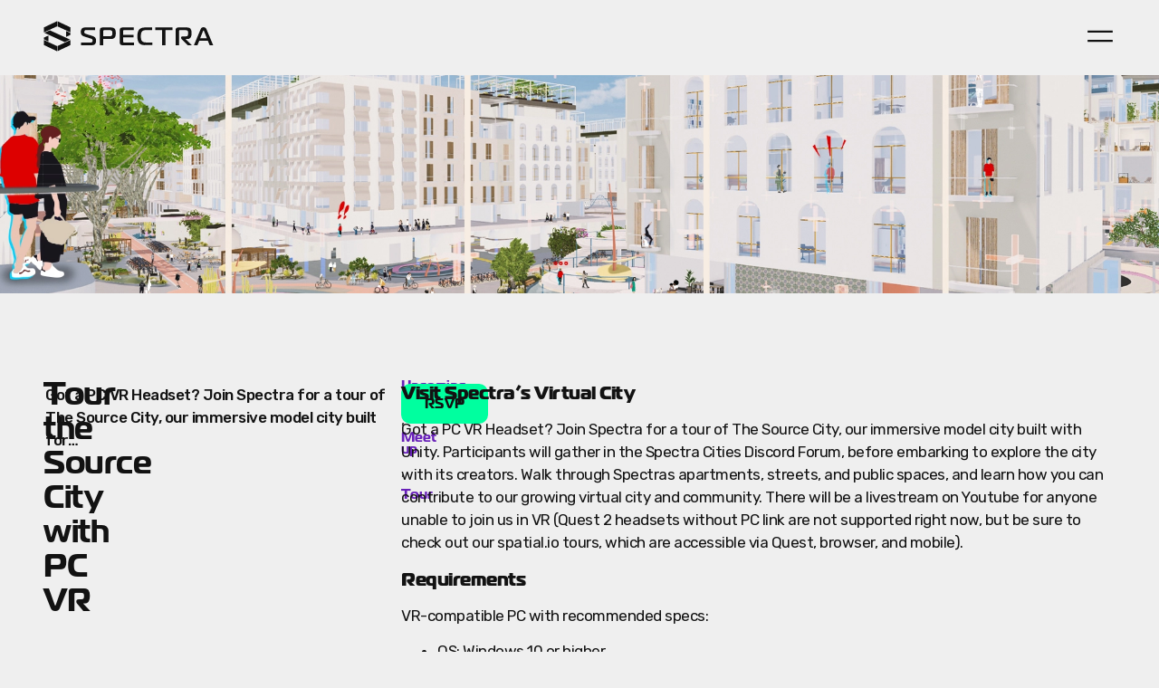

--- FILE ---
content_type: text/html; charset=UTF-8
request_url: https://www.spectracities.com/january-26th-tour-spectras-source-city-with-pc-vr/
body_size: 30752
content:
<!doctype html>
<html lang="en-US">
<head>
	<meta charset="UTF-8">
	<meta name="viewport" content="width=device-width, initial-scale=1">
	<link rel="profile" href="https://gmpg.org/xfn/11">
	<meta name='robots' content='index, follow, max-image-preview:large, max-snippet:-1, max-video-preview:-1' />

	<!-- This site is optimized with the Yoast SEO plugin v20.10 - https://yoast.com/wordpress/plugins/seo/ -->
	<title>Tour Spectra&#039;s Source City with PC VR | Spectra Cities</title><link rel="preload" as="style" href="https://fonts.googleapis.com/css?family=Rubik%3A100%2C100italic%2C200%2C200italic%2C300%2C300italic%2C400%2C400italic%2C500%2C500italic%2C600%2C600italic%2C700%2C700italic%2C800%2C800italic%2C900%2C900italic&#038;display=swap" /><link rel="stylesheet" href="https://fonts.googleapis.com/css?family=Rubik%3A100%2C100italic%2C200%2C200italic%2C300%2C300italic%2C400%2C400italic%2C500%2C500italic%2C600%2C600italic%2C700%2C700italic%2C800%2C800italic%2C900%2C900italic&#038;display=swap" media="print" onload="this.media='all'" /><noscript><link rel="stylesheet" href="https://fonts.googleapis.com/css?family=Rubik%3A100%2C100italic%2C200%2C200italic%2C300%2C300italic%2C400%2C400italic%2C500%2C500italic%2C600%2C600italic%2C700%2C700italic%2C800%2C800italic%2C900%2C900italic&#038;display=swap" /></noscript>
	<meta name="description" content="Got a PC VR Headset? Join Spectra for a tour of The Source City, our immersive model city built for the Unity engine." />
	<link rel="canonical" href="https://www.spectracities.com/january-26th-tour-spectras-source-city-with-pc-vr/" />
	<meta property="og:locale" content="en_US" />
	<meta property="og:type" content="article" />
	<meta property="og:title" content="Tour Spectra&#039;s Source City with PC VR | Spectra Cities" />
	<meta property="og:description" content="Got a PC VR Headset? Join Spectra for a tour of The Source City, our immersive model city built for the Unity engine." />
	<meta property="og:url" content="https://www.spectracities.com/january-26th-tour-spectras-source-city-with-pc-vr/" />
	<meta property="og:site_name" content="Spectra" />
	<meta property="article:published_time" content="2022-11-24T17:33:27+00:00" />
	<meta property="article:modified_time" content="2025-08-28T14:57:54+00:00" />
	<meta property="og:image" content="https://www.spectracities.com/wp-content/uploads/2022/11/January-31-Tour-the-Source-City-with-PC-VR.webp" />
	<meta property="og:image:width" content="800" />
	<meta property="og:image:height" content="450" />
	<meta property="og:image:type" content="image/webp" />
	<meta name="author" content="generalcondition" />
	<meta name="twitter:card" content="summary_large_image" />
	<meta name="twitter:creator" content="@spectracities" />
	<meta name="twitter:site" content="@spectracities" />
	<meta name="twitter:label1" content="Written by" />
	<meta name="twitter:data1" content="generalcondition" />
	<meta name="twitter:label2" content="Est. reading time" />
	<meta name="twitter:data2" content="2 minutes" />
	<script type="application/ld+json" class="yoast-schema-graph">{"@context":"https://schema.org","@graph":[{"@type":"Article","@id":"https://www.spectracities.com/january-26th-tour-spectras-source-city-with-pc-vr/#article","isPartOf":{"@id":"https://www.spectracities.com/january-26th-tour-spectras-source-city-with-pc-vr/"},"author":{"name":"generalcondition","@id":"https://www.spectracities.com/#/schema/person/c15443e4ad18bfb18768c4297e61a8bb"},"headline":"Tour the Source City with PC VR","datePublished":"2022-11-24T17:33:27+00:00","dateModified":"2025-08-28T14:57:54+00:00","mainEntityOfPage":{"@id":"https://www.spectracities.com/january-26th-tour-spectras-source-city-with-pc-vr/"},"wordCount":331,"publisher":{"@id":"https://www.spectracities.com/#organization"},"image":{"@id":"https://www.spectracities.com/january-26th-tour-spectras-source-city-with-pc-vr/#primaryimage"},"thumbnailUrl":"https://www.spectracities.com/wp-content/uploads/2022/11/January-31-Tour-the-Source-City-with-PC-VR.webp","articleSection":["Tours"],"inLanguage":"en-US"},{"@type":"WebPage","@id":"https://www.spectracities.com/january-26th-tour-spectras-source-city-with-pc-vr/","url":"https://www.spectracities.com/january-26th-tour-spectras-source-city-with-pc-vr/","name":"Tour Spectra's Source City with PC VR | Spectra Cities","isPartOf":{"@id":"https://www.spectracities.com/#website"},"primaryImageOfPage":{"@id":"https://www.spectracities.com/january-26th-tour-spectras-source-city-with-pc-vr/#primaryimage"},"image":{"@id":"https://www.spectracities.com/january-26th-tour-spectras-source-city-with-pc-vr/#primaryimage"},"thumbnailUrl":"https://www.spectracities.com/wp-content/uploads/2022/11/January-31-Tour-the-Source-City-with-PC-VR.webp","datePublished":"2022-11-24T17:33:27+00:00","dateModified":"2025-08-28T14:57:54+00:00","description":"Got a PC VR Headset? Join Spectra for a tour of The Source City, our immersive model city built for the Unity engine.","breadcrumb":{"@id":"https://www.spectracities.com/january-26th-tour-spectras-source-city-with-pc-vr/#breadcrumb"},"inLanguage":"en-US","potentialAction":[{"@type":"ReadAction","target":["https://www.spectracities.com/january-26th-tour-spectras-source-city-with-pc-vr/"]}]},{"@type":"ImageObject","inLanguage":"en-US","@id":"https://www.spectracities.com/january-26th-tour-spectras-source-city-with-pc-vr/#primaryimage","url":"https://www.spectracities.com/wp-content/uploads/2022/11/January-31-Tour-the-Source-City-with-PC-VR.webp","contentUrl":"https://www.spectracities.com/wp-content/uploads/2022/11/January-31-Tour-the-Source-City-with-PC-VR.webp","width":800,"height":450},{"@type":"BreadcrumbList","@id":"https://www.spectracities.com/january-26th-tour-spectras-source-city-with-pc-vr/#breadcrumb","itemListElement":[{"@type":"ListItem","position":1,"name":"Home","item":"https://www.spectracities.com/"},{"@type":"ListItem","position":2,"name":"Tour the Source City with PC VR"}]},{"@type":"WebSite","@id":"https://www.spectracities.com/#website","url":"https://www.spectracities.com/","name":"Spectra Cities","description":"The Virtual City That Builds Real Cities","publisher":{"@id":"https://www.spectracities.com/#organization"},"potentialAction":[{"@type":"SearchAction","target":{"@type":"EntryPoint","urlTemplate":"https://www.spectracities.com/?s={search_term_string}"},"query-input":"required name=search_term_string"}],"inLanguage":"en-US"},{"@type":"Organization","@id":"https://www.spectracities.com/#organization","name":"Spectra Cities","url":"https://www.spectracities.com/","logo":{"@type":"ImageObject","inLanguage":"en-US","@id":"https://www.spectracities.com/#/schema/logo/image/","url":"https://www.spectracities.com/wp-content/uploads/2022/11/Spectra-03.svg","contentUrl":"https://www.spectracities.com/wp-content/uploads/2022/11/Spectra-03.svg","width":500,"height":97,"caption":"Spectra Cities"},"image":{"@id":"https://www.spectracities.com/#/schema/logo/image/"},"sameAs":["https://twitter.com/spectracities","https://discord.com/invite/CMWCckpHDT","https://www.tiktok.com/@spectracities","https://www.instagram.com/spectracities/"]},{"@type":"Person","@id":"https://www.spectracities.com/#/schema/person/c15443e4ad18bfb18768c4297e61a8bb","name":"generalcondition","image":{"@type":"ImageObject","inLanguage":"en-US","@id":"https://www.spectracities.com/#/schema/person/image/","url":"https://secure.gravatar.com/avatar/fb22e978c0565d5e990943ecd7e4b6b7?s=96&d=mm&r=g","contentUrl":"https://secure.gravatar.com/avatar/fb22e978c0565d5e990943ecd7e4b6b7?s=96&d=mm&r=g","caption":"generalcondition"},"sameAs":["https://www.spectracities.com"],"url":"https://www.spectracities.com/author/generalcondition/"}]}</script>
	<!-- / Yoast SEO plugin. -->


<link href='https://fonts.gstatic.com' crossorigin rel='preconnect' />
<link rel="alternate" type="application/rss+xml" title="Spectra &raquo; Feed" href="https://www.spectracities.com/feed/" />
<link rel="alternate" type="application/rss+xml" title="Spectra &raquo; Comments Feed" href="https://www.spectracities.com/comments/feed/" />
		<!-- This site uses the Google Analytics by MonsterInsights plugin v8.17 - Using Analytics tracking - https://www.monsterinsights.com/ -->
							<script src="//www.googletagmanager.com/gtag/js?id=G-QS97L8C8LS"  data-cfasync="false" data-wpfc-render="false" async></script>
			<script data-cfasync="false" data-wpfc-render="false">
				var mi_version = '8.17';
				var mi_track_user = true;
				var mi_no_track_reason = '';
				
								var disableStrs = [
										'ga-disable-G-QS97L8C8LS',
									];

				/* Function to detect opted out users */
				function __gtagTrackerIsOptedOut() {
					for (var index = 0; index < disableStrs.length; index++) {
						if (document.cookie.indexOf(disableStrs[index] + '=true') > -1) {
							return true;
						}
					}

					return false;
				}

				/* Disable tracking if the opt-out cookie exists. */
				if (__gtagTrackerIsOptedOut()) {
					for (var index = 0; index < disableStrs.length; index++) {
						window[disableStrs[index]] = true;
					}
				}

				/* Opt-out function */
				function __gtagTrackerOptout() {
					for (var index = 0; index < disableStrs.length; index++) {
						document.cookie = disableStrs[index] + '=true; expires=Thu, 31 Dec 2099 23:59:59 UTC; path=/';
						window[disableStrs[index]] = true;
					}
				}

				if ('undefined' === typeof gaOptout) {
					function gaOptout() {
						__gtagTrackerOptout();
					}
				}
								window.dataLayer = window.dataLayer || [];

				window.MonsterInsightsDualTracker = {
					helpers: {},
					trackers: {},
				};
				if (mi_track_user) {
					function __gtagDataLayer() {
						dataLayer.push(arguments);
					}

					function __gtagTracker(type, name, parameters) {
						if (!parameters) {
							parameters = {};
						}

						if (parameters.send_to) {
							__gtagDataLayer.apply(null, arguments);
							return;
						}

						if (type === 'event') {
														parameters.send_to = monsterinsights_frontend.v4_id;
							var hookName = name;
							if (typeof parameters['event_category'] !== 'undefined') {
								hookName = parameters['event_category'] + ':' + name;
							}

							if (typeof MonsterInsightsDualTracker.trackers[hookName] !== 'undefined') {
								MonsterInsightsDualTracker.trackers[hookName](parameters);
							} else {
								__gtagDataLayer('event', name, parameters);
							}
							
						} else {
							__gtagDataLayer.apply(null, arguments);
						}
					}

					__gtagTracker('js', new Date());
					__gtagTracker('set', {
						'developer_id.dZGIzZG': true,
											});
										__gtagTracker('config', 'G-QS97L8C8LS', {"forceSSL":"true","link_attribution":"true"} );
															window.gtag = __gtagTracker;										(function () {
						/* https://developers.google.com/analytics/devguides/collection/analyticsjs/ */
						/* ga and __gaTracker compatibility shim. */
						var noopfn = function () {
							return null;
						};
						var newtracker = function () {
							return new Tracker();
						};
						var Tracker = function () {
							return null;
						};
						var p = Tracker.prototype;
						p.get = noopfn;
						p.set = noopfn;
						p.send = function () {
							var args = Array.prototype.slice.call(arguments);
							args.unshift('send');
							__gaTracker.apply(null, args);
						};
						var __gaTracker = function () {
							var len = arguments.length;
							if (len === 0) {
								return;
							}
							var f = arguments[len - 1];
							if (typeof f !== 'object' || f === null || typeof f.hitCallback !== 'function') {
								if ('send' === arguments[0]) {
									var hitConverted, hitObject = false, action;
									if ('event' === arguments[1]) {
										if ('undefined' !== typeof arguments[3]) {
											hitObject = {
												'eventAction': arguments[3],
												'eventCategory': arguments[2],
												'eventLabel': arguments[4],
												'value': arguments[5] ? arguments[5] : 1,
											}
										}
									}
									if ('pageview' === arguments[1]) {
										if ('undefined' !== typeof arguments[2]) {
											hitObject = {
												'eventAction': 'page_view',
												'page_path': arguments[2],
											}
										}
									}
									if (typeof arguments[2] === 'object') {
										hitObject = arguments[2];
									}
									if (typeof arguments[5] === 'object') {
										Object.assign(hitObject, arguments[5]);
									}
									if ('undefined' !== typeof arguments[1].hitType) {
										hitObject = arguments[1];
										if ('pageview' === hitObject.hitType) {
											hitObject.eventAction = 'page_view';
										}
									}
									if (hitObject) {
										action = 'timing' === arguments[1].hitType ? 'timing_complete' : hitObject.eventAction;
										hitConverted = mapArgs(hitObject);
										__gtagTracker('event', action, hitConverted);
									}
								}
								return;
							}

							function mapArgs(args) {
								var arg, hit = {};
								var gaMap = {
									'eventCategory': 'event_category',
									'eventAction': 'event_action',
									'eventLabel': 'event_label',
									'eventValue': 'event_value',
									'nonInteraction': 'non_interaction',
									'timingCategory': 'event_category',
									'timingVar': 'name',
									'timingValue': 'value',
									'timingLabel': 'event_label',
									'page': 'page_path',
									'location': 'page_location',
									'title': 'page_title',
								};
								for (arg in args) {
																		if (!(!args.hasOwnProperty(arg) || !gaMap.hasOwnProperty(arg))) {
										hit[gaMap[arg]] = args[arg];
									} else {
										hit[arg] = args[arg];
									}
								}
								return hit;
							}

							try {
								f.hitCallback();
							} catch (ex) {
							}
						};
						__gaTracker.create = newtracker;
						__gaTracker.getByName = newtracker;
						__gaTracker.getAll = function () {
							return [];
						};
						__gaTracker.remove = noopfn;
						__gaTracker.loaded = true;
						window['__gaTracker'] = __gaTracker;
					})();
									} else {
										console.log("");
					(function () {
						function __gtagTracker() {
							return null;
						}

						window['__gtagTracker'] = __gtagTracker;
						window['gtag'] = __gtagTracker;
					})();
									}
			</script>
				<!-- / Google Analytics by MonsterInsights -->
		<link data-minify="1" rel="stylesheet" type="text/css" href="https://www.spectracities.com/wp-content/cache/min/1/apd5ysf.css?ver=1703578117"><style>
img.wp-smiley,
img.emoji {
	display: inline !important;
	border: none !important;
	box-shadow: none !important;
	height: 1em !important;
	width: 1em !important;
	margin: 0 0.07em !important;
	vertical-align: -0.1em !important;
	background: none !important;
	padding: 0 !important;
}
</style>
	<link rel='stylesheet' id='wp-block-library-css' href='https://www.spectracities.com/wp-includes/css/dist/block-library/style.min.css?ver=6.2' media='all' />
<link data-minify="1" rel='stylesheet' id='jet-engine-frontend-css' href='https://www.spectracities.com/wp-content/cache/min/1/wp-content/plugins/jet-engine/assets/css/frontend.css?ver=1703578117' media='all' />
<link rel='stylesheet' id='classic-theme-styles-css' href='https://www.spectracities.com/wp-includes/css/classic-themes.min.css?ver=6.2' media='all' />
<style id='global-styles-inline-css'>
body{--wp--preset--color--black: #000000;--wp--preset--color--cyan-bluish-gray: #abb8c3;--wp--preset--color--white: #ffffff;--wp--preset--color--pale-pink: #f78da7;--wp--preset--color--vivid-red: #cf2e2e;--wp--preset--color--luminous-vivid-orange: #ff6900;--wp--preset--color--luminous-vivid-amber: #fcb900;--wp--preset--color--light-green-cyan: #7bdcb5;--wp--preset--color--vivid-green-cyan: #00d084;--wp--preset--color--pale-cyan-blue: #8ed1fc;--wp--preset--color--vivid-cyan-blue: #0693e3;--wp--preset--color--vivid-purple: #9b51e0;--wp--preset--gradient--vivid-cyan-blue-to-vivid-purple: linear-gradient(135deg,rgba(6,147,227,1) 0%,rgb(155,81,224) 100%);--wp--preset--gradient--light-green-cyan-to-vivid-green-cyan: linear-gradient(135deg,rgb(122,220,180) 0%,rgb(0,208,130) 100%);--wp--preset--gradient--luminous-vivid-amber-to-luminous-vivid-orange: linear-gradient(135deg,rgba(252,185,0,1) 0%,rgba(255,105,0,1) 100%);--wp--preset--gradient--luminous-vivid-orange-to-vivid-red: linear-gradient(135deg,rgba(255,105,0,1) 0%,rgb(207,46,46) 100%);--wp--preset--gradient--very-light-gray-to-cyan-bluish-gray: linear-gradient(135deg,rgb(238,238,238) 0%,rgb(169,184,195) 100%);--wp--preset--gradient--cool-to-warm-spectrum: linear-gradient(135deg,rgb(74,234,220) 0%,rgb(151,120,209) 20%,rgb(207,42,186) 40%,rgb(238,44,130) 60%,rgb(251,105,98) 80%,rgb(254,248,76) 100%);--wp--preset--gradient--blush-light-purple: linear-gradient(135deg,rgb(255,206,236) 0%,rgb(152,150,240) 100%);--wp--preset--gradient--blush-bordeaux: linear-gradient(135deg,rgb(254,205,165) 0%,rgb(254,45,45) 50%,rgb(107,0,62) 100%);--wp--preset--gradient--luminous-dusk: linear-gradient(135deg,rgb(255,203,112) 0%,rgb(199,81,192) 50%,rgb(65,88,208) 100%);--wp--preset--gradient--pale-ocean: linear-gradient(135deg,rgb(255,245,203) 0%,rgb(182,227,212) 50%,rgb(51,167,181) 100%);--wp--preset--gradient--electric-grass: linear-gradient(135deg,rgb(202,248,128) 0%,rgb(113,206,126) 100%);--wp--preset--gradient--midnight: linear-gradient(135deg,rgb(2,3,129) 0%,rgb(40,116,252) 100%);--wp--preset--duotone--dark-grayscale: url('#wp-duotone-dark-grayscale');--wp--preset--duotone--grayscale: url('#wp-duotone-grayscale');--wp--preset--duotone--purple-yellow: url('#wp-duotone-purple-yellow');--wp--preset--duotone--blue-red: url('#wp-duotone-blue-red');--wp--preset--duotone--midnight: url('#wp-duotone-midnight');--wp--preset--duotone--magenta-yellow: url('#wp-duotone-magenta-yellow');--wp--preset--duotone--purple-green: url('#wp-duotone-purple-green');--wp--preset--duotone--blue-orange: url('#wp-duotone-blue-orange');--wp--preset--font-size--small: 13px;--wp--preset--font-size--medium: 20px;--wp--preset--font-size--large: 36px;--wp--preset--font-size--x-large: 42px;--wp--preset--spacing--20: 0.44rem;--wp--preset--spacing--30: 0.67rem;--wp--preset--spacing--40: 1rem;--wp--preset--spacing--50: 1.5rem;--wp--preset--spacing--60: 2.25rem;--wp--preset--spacing--70: 3.38rem;--wp--preset--spacing--80: 5.06rem;--wp--preset--shadow--natural: 6px 6px 9px rgba(0, 0, 0, 0.2);--wp--preset--shadow--deep: 12px 12px 50px rgba(0, 0, 0, 0.4);--wp--preset--shadow--sharp: 6px 6px 0px rgba(0, 0, 0, 0.2);--wp--preset--shadow--outlined: 6px 6px 0px -3px rgba(255, 255, 255, 1), 6px 6px rgba(0, 0, 0, 1);--wp--preset--shadow--crisp: 6px 6px 0px rgba(0, 0, 0, 1);}:where(.is-layout-flex){gap: 0.5em;}body .is-layout-flow > .alignleft{float: left;margin-inline-start: 0;margin-inline-end: 2em;}body .is-layout-flow > .alignright{float: right;margin-inline-start: 2em;margin-inline-end: 0;}body .is-layout-flow > .aligncenter{margin-left: auto !important;margin-right: auto !important;}body .is-layout-constrained > .alignleft{float: left;margin-inline-start: 0;margin-inline-end: 2em;}body .is-layout-constrained > .alignright{float: right;margin-inline-start: 2em;margin-inline-end: 0;}body .is-layout-constrained > .aligncenter{margin-left: auto !important;margin-right: auto !important;}body .is-layout-constrained > :where(:not(.alignleft):not(.alignright):not(.alignfull)){max-width: var(--wp--style--global--content-size);margin-left: auto !important;margin-right: auto !important;}body .is-layout-constrained > .alignwide{max-width: var(--wp--style--global--wide-size);}body .is-layout-flex{display: flex;}body .is-layout-flex{flex-wrap: wrap;align-items: center;}body .is-layout-flex > *{margin: 0;}:where(.wp-block-columns.is-layout-flex){gap: 2em;}.has-black-color{color: var(--wp--preset--color--black) !important;}.has-cyan-bluish-gray-color{color: var(--wp--preset--color--cyan-bluish-gray) !important;}.has-white-color{color: var(--wp--preset--color--white) !important;}.has-pale-pink-color{color: var(--wp--preset--color--pale-pink) !important;}.has-vivid-red-color{color: var(--wp--preset--color--vivid-red) !important;}.has-luminous-vivid-orange-color{color: var(--wp--preset--color--luminous-vivid-orange) !important;}.has-luminous-vivid-amber-color{color: var(--wp--preset--color--luminous-vivid-amber) !important;}.has-light-green-cyan-color{color: var(--wp--preset--color--light-green-cyan) !important;}.has-vivid-green-cyan-color{color: var(--wp--preset--color--vivid-green-cyan) !important;}.has-pale-cyan-blue-color{color: var(--wp--preset--color--pale-cyan-blue) !important;}.has-vivid-cyan-blue-color{color: var(--wp--preset--color--vivid-cyan-blue) !important;}.has-vivid-purple-color{color: var(--wp--preset--color--vivid-purple) !important;}.has-black-background-color{background-color: var(--wp--preset--color--black) !important;}.has-cyan-bluish-gray-background-color{background-color: var(--wp--preset--color--cyan-bluish-gray) !important;}.has-white-background-color{background-color: var(--wp--preset--color--white) !important;}.has-pale-pink-background-color{background-color: var(--wp--preset--color--pale-pink) !important;}.has-vivid-red-background-color{background-color: var(--wp--preset--color--vivid-red) !important;}.has-luminous-vivid-orange-background-color{background-color: var(--wp--preset--color--luminous-vivid-orange) !important;}.has-luminous-vivid-amber-background-color{background-color: var(--wp--preset--color--luminous-vivid-amber) !important;}.has-light-green-cyan-background-color{background-color: var(--wp--preset--color--light-green-cyan) !important;}.has-vivid-green-cyan-background-color{background-color: var(--wp--preset--color--vivid-green-cyan) !important;}.has-pale-cyan-blue-background-color{background-color: var(--wp--preset--color--pale-cyan-blue) !important;}.has-vivid-cyan-blue-background-color{background-color: var(--wp--preset--color--vivid-cyan-blue) !important;}.has-vivid-purple-background-color{background-color: var(--wp--preset--color--vivid-purple) !important;}.has-black-border-color{border-color: var(--wp--preset--color--black) !important;}.has-cyan-bluish-gray-border-color{border-color: var(--wp--preset--color--cyan-bluish-gray) !important;}.has-white-border-color{border-color: var(--wp--preset--color--white) !important;}.has-pale-pink-border-color{border-color: var(--wp--preset--color--pale-pink) !important;}.has-vivid-red-border-color{border-color: var(--wp--preset--color--vivid-red) !important;}.has-luminous-vivid-orange-border-color{border-color: var(--wp--preset--color--luminous-vivid-orange) !important;}.has-luminous-vivid-amber-border-color{border-color: var(--wp--preset--color--luminous-vivid-amber) !important;}.has-light-green-cyan-border-color{border-color: var(--wp--preset--color--light-green-cyan) !important;}.has-vivid-green-cyan-border-color{border-color: var(--wp--preset--color--vivid-green-cyan) !important;}.has-pale-cyan-blue-border-color{border-color: var(--wp--preset--color--pale-cyan-blue) !important;}.has-vivid-cyan-blue-border-color{border-color: var(--wp--preset--color--vivid-cyan-blue) !important;}.has-vivid-purple-border-color{border-color: var(--wp--preset--color--vivid-purple) !important;}.has-vivid-cyan-blue-to-vivid-purple-gradient-background{background: var(--wp--preset--gradient--vivid-cyan-blue-to-vivid-purple) !important;}.has-light-green-cyan-to-vivid-green-cyan-gradient-background{background: var(--wp--preset--gradient--light-green-cyan-to-vivid-green-cyan) !important;}.has-luminous-vivid-amber-to-luminous-vivid-orange-gradient-background{background: var(--wp--preset--gradient--luminous-vivid-amber-to-luminous-vivid-orange) !important;}.has-luminous-vivid-orange-to-vivid-red-gradient-background{background: var(--wp--preset--gradient--luminous-vivid-orange-to-vivid-red) !important;}.has-very-light-gray-to-cyan-bluish-gray-gradient-background{background: var(--wp--preset--gradient--very-light-gray-to-cyan-bluish-gray) !important;}.has-cool-to-warm-spectrum-gradient-background{background: var(--wp--preset--gradient--cool-to-warm-spectrum) !important;}.has-blush-light-purple-gradient-background{background: var(--wp--preset--gradient--blush-light-purple) !important;}.has-blush-bordeaux-gradient-background{background: var(--wp--preset--gradient--blush-bordeaux) !important;}.has-luminous-dusk-gradient-background{background: var(--wp--preset--gradient--luminous-dusk) !important;}.has-pale-ocean-gradient-background{background: var(--wp--preset--gradient--pale-ocean) !important;}.has-electric-grass-gradient-background{background: var(--wp--preset--gradient--electric-grass) !important;}.has-midnight-gradient-background{background: var(--wp--preset--gradient--midnight) !important;}.has-small-font-size{font-size: var(--wp--preset--font-size--small) !important;}.has-medium-font-size{font-size: var(--wp--preset--font-size--medium) !important;}.has-large-font-size{font-size: var(--wp--preset--font-size--large) !important;}.has-x-large-font-size{font-size: var(--wp--preset--font-size--x-large) !important;}
.wp-block-navigation a:where(:not(.wp-element-button)){color: inherit;}
:where(.wp-block-columns.is-layout-flex){gap: 2em;}
.wp-block-pullquote{font-size: 1.5em;line-height: 1.6;}
</style>
<link data-minify="1" rel='stylesheet' id='ggbl_lightbox_css-css' href='https://www.spectracities.com/wp-content/cache/min/1/wp-content/plugins/gg-lightbox/ggbl-lightbox.css?ver=1703578117' media='all' />
<link rel='stylesheet' id='hello-elementor-css' href='https://www.spectracities.com/wp-content/themes/hello-elementor/style.min.css?ver=2.7.1' media='all' />
<link rel='stylesheet' id='hello-elementor-theme-style-css' href='https://www.spectracities.com/wp-content/themes/hello-elementor/theme.min.css?ver=2.7.1' media='all' />
<link rel='stylesheet' id='elementor-frontend-css' href='https://www.spectracities.com/wp-content/plugins/elementor/assets/css/frontend-lite.min.css?ver=3.14.1' media='all' />
<style id='elementor-frontend-inline-css'>
.elementor-154 .elementor-element.elementor-element-53d50181:not(.elementor-motion-effects-element-type-background), .elementor-154 .elementor-element.elementor-element-53d50181 > .elementor-motion-effects-container > .elementor-motion-effects-layer{background-image:url("https://www.spectracities.com/wp-content/uploads/2022/11/January-31-Tour-the-Source-City-with-PC-VR-1.webp");}
</style>
<link rel='stylesheet' id='elementor-post-12-css' href='https://www.spectracities.com/wp-content/uploads/elementor/css/post-12.css?ver=1688809742' media='all' />
<link rel='stylesheet' id='swiper-css' href='https://www.spectracities.com/wp-content/plugins/elementor/assets/lib/swiper/css/swiper.min.css?ver=5.3.6' media='all' />
<link rel='stylesheet' id='elementor-pro-css' href='https://www.spectracities.com/wp-content/plugins/elementor-pro/assets/css/frontend-lite.min.css?ver=3.14.1' media='all' />
<link data-minify="1" rel='stylesheet' id='jet-tabs-frontend-css' href='https://www.spectracities.com/wp-content/cache/min/1/wp-content/plugins/jet-tabs/assets/css/jet-tabs-frontend.css?ver=1703578117' media='all' />
<link data-minify="1" rel='stylesheet' id='jet-tricks-frontend-css' href='https://www.spectracities.com/wp-content/cache/min/1/wp-content/plugins/jet-tricks/assets/css/jet-tricks-frontend.css?ver=1703578117' media='all' />
<link data-minify="1" rel='stylesheet' id='font-awesome-5-all-css' href='https://www.spectracities.com/wp-content/cache/min/1/wp-content/plugins/elementor/assets/lib/font-awesome/css/all.min.css?ver=1703578117' media='all' />
<link rel='stylesheet' id='font-awesome-4-shim-css' href='https://www.spectracities.com/wp-content/plugins/elementor/assets/lib/font-awesome/css/v4-shims.min.css?ver=3.14.1' media='all' />
<link rel='stylesheet' id='elementor-global-css' href='https://www.spectracities.com/wp-content/uploads/elementor/css/global.css?ver=1688809743' media='all' />
<link rel='stylesheet' id='elementor-post-742-css' href='https://www.spectracities.com/wp-content/uploads/elementor/css/post-742.css?ver=1688809744' media='all' />
<link rel='stylesheet' id='elementor-post-80-css' href='https://www.spectracities.com/wp-content/uploads/elementor/css/post-80.css?ver=1688809744' media='all' />
<link rel='stylesheet' id='elementor-post-154-css' href='https://www.spectracities.com/wp-content/uploads/elementor/css/post-154.css?ver=1688809801' media='all' />
<link rel='stylesheet' id='elementor-post-312-css' href='https://www.spectracities.com/wp-content/uploads/elementor/css/post-312.css?ver=1688809744' media='all' />

<link rel="preconnect" href="https://fonts.gstatic.com/" crossorigin><script src='https://www.spectracities.com/wp-content/plugins/google-analytics-for-wordpress/assets/js/frontend-gtag.min.js?ver=8.17' id='monsterinsights-frontend-script-js'></script>
<script data-cfasync="false" data-wpfc-render="false" id='monsterinsights-frontend-script-js-extra'>var monsterinsights_frontend = {"js_events_tracking":"true","download_extensions":"doc,pdf,ppt,zip,xls,docx,pptx,xlsx","inbound_paths":"[{\"path\":\"\\\/go\\\/\",\"label\":\"affiliate\"},{\"path\":\"\\\/recommend\\\/\",\"label\":\"affiliate\"}]","home_url":"https:\/\/www.spectracities.com","hash_tracking":"false","v4_id":"G-QS97L8C8LS"};</script>
<script src='https://www.spectracities.com/wp-includes/js/jquery/jquery.min.js?ver=3.6.3' id='jquery-core-js'></script>
<script src='https://www.spectracities.com/wp-includes/js/jquery/jquery-migrate.min.js?ver=3.4.0' id='jquery-migrate-js'></script>
<script src='https://www.spectracities.com/wp-content/plugins/elementor/assets/lib/font-awesome/js/v4-shims.min.js?ver=3.14.1' id='font-awesome-4-shim-js'></script>
<link rel="https://api.w.org/" href="https://www.spectracities.com/wp-json/" /><link rel="alternate" type="application/json" href="https://www.spectracities.com/wp-json/wp/v2/posts/146" /><link rel="EditURI" type="application/rsd+xml" title="RSD" href="https://www.spectracities.com/xmlrpc.php?rsd" />
<link rel="wlwmanifest" type="application/wlwmanifest+xml" href="https://www.spectracities.com/wp-includes/wlwmanifest.xml" />
<meta name="generator" content="WordPress 6.2" />
<link rel='shortlink' href='https://www.spectracities.com/?p=146' />
<link rel="alternate" type="application/json+oembed" href="https://www.spectracities.com/wp-json/oembed/1.0/embed?url=https%3A%2F%2Fwww.spectracities.com%2Fjanuary-26th-tour-spectras-source-city-with-pc-vr%2F" />
<link rel="alternate" type="text/xml+oembed" href="https://www.spectracities.com/wp-json/oembed/1.0/embed?url=https%3A%2F%2Fwww.spectracities.com%2Fjanuary-26th-tour-spectras-source-city-with-pc-vr%2F&#038;format=xml" />
<!-- start Simple Custom CSS and JS -->
<style>
.elementor-50 .elementor-element.elementor-element-463ff84 .jet-listing-grid__slider-icon.prev-arrow {
    bottom: auto;
    right: auto;
    border-radius: 10px;
}

.elementor-50 .elementor-element.elementor-element-463ff84 .jet-listing-grid__slider-icon.next-arrow {
    bottom: auto;
    left: auto;
	border-radius: 10px;
}

.elementor-50 .elementor-element.elementor-element-fc3c159 .jet-listing-grid__slider-icon.prev-arrow {
    bottom: auto;
    right: auto;
	border-radius: 10px;
}

.elementor-50 .elementor-element.elementor-element-fc3c159 .jet-listing-grid__slider-icon.next-arrow {
    bottom: auto;
    left: auto;
	border-radius: 10px;
}

.elementor-50 .elementor-element.elementor-element-07c972b .jet-listing-grid__slider-icon.prev-arrow {;
    bottom: auto;
    right: auto;
	border-radius: 10px;
}

.elementor-50 .elementor-element.elementor-element-07c972b .jet-listing-grid__slider-icon.next-arrow {
    bottom: auto;
    left: auto;
	border-radius: 10px;
}

.elementor-50 .elementor-element.elementor-element-4849147 .jet-listing-grid__slider-icon.prev-arrow {
    bottom: auto;
    right: auto;
	border-radius: 10px;
}

.elementor-50 .elementor-element.elementor-element-4849147 .jet-listing-grid__slider-icon.next-arrow {
    bottom: auto;
    left: auto;
	border-radius: 10px;
}

.elementor-154 .elementor-element.elementor-element-2c168151 .jet-listing-grid__slider-icon.prev-arrow {
    bottom: auto;
    right: auto;
	border-radius: 10px;
}

.elementor-154 .elementor-element.elementor-element-2c168151 .jet-listing-grid__slider-icon.next-arrow {
    bottom: auto;
    left: auto;
	border-radius: 10px;
}

.elementor-50 .elementor-element.elementor-element-045933c .jet-listing-grid__slider-icon.prev-arrow {
    bottom: auto;
    right: auto;
	border-radius: 10px;
}

.elementor-50 .elementor-element.elementor-element-045933c .jet-listing-grid__slider-icon.next-arrow {
    bottom: auto;
    left: auto;
	border-radius: 10px;
}

</style>
<!-- end Simple Custom CSS and JS -->
<!-- start Simple Custom CSS and JS -->
<style>
::-moz-selection {
background-color: #440ad3;
color: #efefef;
}

::selection {
background-color: #440ad3;
color: #efefef;
}</style>
<!-- end Simple Custom CSS and JS -->
<!-- start Simple Custom CSS and JS -->
<style>
.elementor-slideshow__title {
    font-size: 16px;
    font-weight: 700;
    display: none;
}</style>
<!-- end Simple Custom CSS and JS -->
<!-- start Simple Custom CSS and JS -->
<style>
.elementor-215 .elementor-element.elementor-element-02a4244 .jet-date-period__prev, .elementor-215 .elementor-element.elementor-element-02a4244 .jet-date-period__next {
    width: 35px;
    color: var( --e-global-color-primary );
    background-color: var( --e-global-color-73bef09 );
    border-style: none;
    border-radius: 10px 10px 10px 10px;
}

.fa {
    display: inline-block;
    font: normal normal normal 10px/1 FontAwesome;
    font-size: 12px;
    text-rendering: auto;
    -webkit-font-smoothing: antialiased;
    -moz-osx-font-smoothing: grayscale;
}
</style>
<!-- end Simple Custom CSS and JS -->
<!-- start Simple Custom CSS and JS -->
<style>
.swiper-container-horizontal>.swiper-pagination-bullets, .swiper-pagination-custom, .swiper-pagination-fraction {
    bottom: 40px;
    left: 0;
    width: 100%;
}</style>
<!-- end Simple Custom CSS and JS -->
<!-- start Simple Custom CSS and JS -->
<style>
.elementor .elementor-background-video-container {
    -webkit-transition: opacity 1s;
    -o-transition: opacity 1s;
    transition: opacity 1s;
    pointer-events: none;
    border-radius: 20px;
}

</style>
<!-- end Simple Custom CSS and JS -->
<!-- start Simple Custom CSS and JS -->
<style>
:root {
--alternate-nav-items-color: #000000;
--alternate-nav-items-anchor-color: #fff;
--alternate-nav-icon-color: #fff;
--alternate-animated-hamburger-color: #fff;
--alternate-submenu-color: #fff;
--alternate-submenu-hovercolor: #000000;
}

.alternate-theme-only {
display: none;
}

body.alternate-theme .default-theme-only {
display: none;
}

body.alternate-theme .alternate-theme-only {
display: block;
}

body.alternate-theme #header-section {
background-color: var(--alternate-header-container-background-color);
box-shadow: var(--alternate-box-shadow);
}

body.alternate-theme #nav-element a {
color: var(--alternate-nav-items-color);
}

body.alternate-theme #nav-element .elementor-menu-toggle {
color: var(--alternate-nav-icon-color);
}

body.alternate-theme #nav-element .elementor-nav-menu--dropdown {
background-color: var(--alternate-nav-dropdown-background-color);
}
body.alternate-theme #nav-element a::before,
body.alternate-theme #nav-element a::after {
background-color: var(--alternate-nav-item-pointer-color);
}
body.alternate-theme #nav-element .elementor-sub-item {
color: var(--alternate-submenu-color);
}
body.alternate-theme #nav-element .elementor-sub-item:hover {
color: var(--alternate-submenu-hovercolor);
}
body.alternate-theme #header-section .elementor-social-icon i {
color: var(--alternate-social-icons);
}

/* to style the nav icon if using one of the hamburger icons from this collection : https://element.how/animated-elementor-hamburger-menu-icons/
* can be deleted otherwise
*/

body.alternate-theme .hamburger-inner,
body.alternate-theme .hamburger-inner::before,
body.alternate-theme .hamburger-inner::after {
background-color: var(--alternate-animated-hamburger-color);
}
</style>
<script>

document.addEventListener('DOMContentLoaded', function() {

let observedElements = document.querySelectorAll('.elementor-section-wrap > *, .elementor:not(.elementor-location-header) > *:not(.elementor-section-wrap)');

const options = {
threshold: 0,
rootMargin: '-6% 0px -94%',
}

const inViewCallback = entries => {
entries.forEach((entry, i, arr) => {
if (entry.isIntersecting && entry.target.classList.contains('alternate-theme-switch')) {
document.body.classList.add('alternate-theme');
} else if (entry.isIntersecting) {
document.body.classList.remove('alternate-theme');
}
});
}

let observer = new IntersectionObserver(inViewCallback, options);

observedElements.forEach(element => {
observer.observe(element);
});
});

</script>
<?php
}
add_action( 'wp_footer', 'wp_heading_theme_switcher');
<!-- end Simple Custom CSS and JS -->
<meta name="generator" content="Elementor 3.14.1; features: e_dom_optimization, e_optimized_assets_loading, e_optimized_css_loading, e_font_icon_svg, a11y_improvements; settings: css_print_method-external, google_font-enabled, font_display-swap">
<link rel="icon" href="https://www.spectracities.com/wp-content/uploads/2022/12/cropped-Spectra-12-32x32.png" sizes="32x32" />
<link rel="icon" href="https://www.spectracities.com/wp-content/uploads/2022/12/cropped-Spectra-12-192x192.png" sizes="192x192" />
<link rel="apple-touch-icon" href="https://www.spectracities.com/wp-content/uploads/2022/12/cropped-Spectra-12-180x180.png" />
<meta name="msapplication-TileImage" content="https://www.spectracities.com/wp-content/uploads/2022/12/cropped-Spectra-12-270x270.png" />
		<style id="wp-custom-css">
			.elementor-slide-heading{
	font-size:8vw !important;
}		</style>
		<noscript><style id="rocket-lazyload-nojs-css">.rll-youtube-player, [data-lazy-src]{display:none !important;}</style></noscript></head>
<body class="post-template-default single single-post postid-146 single-format-standard elementor-default elementor-kit-12 elementor-page-154">

<svg xmlns="http://www.w3.org/2000/svg" viewBox="0 0 0 0" width="0" height="0" focusable="false" role="none" style="visibility: hidden; position: absolute; left: -9999px; overflow: hidden;" ><defs><filter id="wp-duotone-dark-grayscale"><feColorMatrix color-interpolation-filters="sRGB" type="matrix" values=" .299 .587 .114 0 0 .299 .587 .114 0 0 .299 .587 .114 0 0 .299 .587 .114 0 0 " /><feComponentTransfer color-interpolation-filters="sRGB" ><feFuncR type="table" tableValues="0 0.49803921568627" /><feFuncG type="table" tableValues="0 0.49803921568627" /><feFuncB type="table" tableValues="0 0.49803921568627" /><feFuncA type="table" tableValues="1 1" /></feComponentTransfer><feComposite in2="SourceGraphic" operator="in" /></filter></defs></svg><svg xmlns="http://www.w3.org/2000/svg" viewBox="0 0 0 0" width="0" height="0" focusable="false" role="none" style="visibility: hidden; position: absolute; left: -9999px; overflow: hidden;" ><defs><filter id="wp-duotone-grayscale"><feColorMatrix color-interpolation-filters="sRGB" type="matrix" values=" .299 .587 .114 0 0 .299 .587 .114 0 0 .299 .587 .114 0 0 .299 .587 .114 0 0 " /><feComponentTransfer color-interpolation-filters="sRGB" ><feFuncR type="table" tableValues="0 1" /><feFuncG type="table" tableValues="0 1" /><feFuncB type="table" tableValues="0 1" /><feFuncA type="table" tableValues="1 1" /></feComponentTransfer><feComposite in2="SourceGraphic" operator="in" /></filter></defs></svg><svg xmlns="http://www.w3.org/2000/svg" viewBox="0 0 0 0" width="0" height="0" focusable="false" role="none" style="visibility: hidden; position: absolute; left: -9999px; overflow: hidden;" ><defs><filter id="wp-duotone-purple-yellow"><feColorMatrix color-interpolation-filters="sRGB" type="matrix" values=" .299 .587 .114 0 0 .299 .587 .114 0 0 .299 .587 .114 0 0 .299 .587 .114 0 0 " /><feComponentTransfer color-interpolation-filters="sRGB" ><feFuncR type="table" tableValues="0.54901960784314 0.98823529411765" /><feFuncG type="table" tableValues="0 1" /><feFuncB type="table" tableValues="0.71764705882353 0.25490196078431" /><feFuncA type="table" tableValues="1 1" /></feComponentTransfer><feComposite in2="SourceGraphic" operator="in" /></filter></defs></svg><svg xmlns="http://www.w3.org/2000/svg" viewBox="0 0 0 0" width="0" height="0" focusable="false" role="none" style="visibility: hidden; position: absolute; left: -9999px; overflow: hidden;" ><defs><filter id="wp-duotone-blue-red"><feColorMatrix color-interpolation-filters="sRGB" type="matrix" values=" .299 .587 .114 0 0 .299 .587 .114 0 0 .299 .587 .114 0 0 .299 .587 .114 0 0 " /><feComponentTransfer color-interpolation-filters="sRGB" ><feFuncR type="table" tableValues="0 1" /><feFuncG type="table" tableValues="0 0.27843137254902" /><feFuncB type="table" tableValues="0.5921568627451 0.27843137254902" /><feFuncA type="table" tableValues="1 1" /></feComponentTransfer><feComposite in2="SourceGraphic" operator="in" /></filter></defs></svg><svg xmlns="http://www.w3.org/2000/svg" viewBox="0 0 0 0" width="0" height="0" focusable="false" role="none" style="visibility: hidden; position: absolute; left: -9999px; overflow: hidden;" ><defs><filter id="wp-duotone-midnight"><feColorMatrix color-interpolation-filters="sRGB" type="matrix" values=" .299 .587 .114 0 0 .299 .587 .114 0 0 .299 .587 .114 0 0 .299 .587 .114 0 0 " /><feComponentTransfer color-interpolation-filters="sRGB" ><feFuncR type="table" tableValues="0 0" /><feFuncG type="table" tableValues="0 0.64705882352941" /><feFuncB type="table" tableValues="0 1" /><feFuncA type="table" tableValues="1 1" /></feComponentTransfer><feComposite in2="SourceGraphic" operator="in" /></filter></defs></svg><svg xmlns="http://www.w3.org/2000/svg" viewBox="0 0 0 0" width="0" height="0" focusable="false" role="none" style="visibility: hidden; position: absolute; left: -9999px; overflow: hidden;" ><defs><filter id="wp-duotone-magenta-yellow"><feColorMatrix color-interpolation-filters="sRGB" type="matrix" values=" .299 .587 .114 0 0 .299 .587 .114 0 0 .299 .587 .114 0 0 .299 .587 .114 0 0 " /><feComponentTransfer color-interpolation-filters="sRGB" ><feFuncR type="table" tableValues="0.78039215686275 1" /><feFuncG type="table" tableValues="0 0.94901960784314" /><feFuncB type="table" tableValues="0.35294117647059 0.47058823529412" /><feFuncA type="table" tableValues="1 1" /></feComponentTransfer><feComposite in2="SourceGraphic" operator="in" /></filter></defs></svg><svg xmlns="http://www.w3.org/2000/svg" viewBox="0 0 0 0" width="0" height="0" focusable="false" role="none" style="visibility: hidden; position: absolute; left: -9999px; overflow: hidden;" ><defs><filter id="wp-duotone-purple-green"><feColorMatrix color-interpolation-filters="sRGB" type="matrix" values=" .299 .587 .114 0 0 .299 .587 .114 0 0 .299 .587 .114 0 0 .299 .587 .114 0 0 " /><feComponentTransfer color-interpolation-filters="sRGB" ><feFuncR type="table" tableValues="0.65098039215686 0.40392156862745" /><feFuncG type="table" tableValues="0 1" /><feFuncB type="table" tableValues="0.44705882352941 0.4" /><feFuncA type="table" tableValues="1 1" /></feComponentTransfer><feComposite in2="SourceGraphic" operator="in" /></filter></defs></svg><svg xmlns="http://www.w3.org/2000/svg" viewBox="0 0 0 0" width="0" height="0" focusable="false" role="none" style="visibility: hidden; position: absolute; left: -9999px; overflow: hidden;" ><defs><filter id="wp-duotone-blue-orange"><feColorMatrix color-interpolation-filters="sRGB" type="matrix" values=" .299 .587 .114 0 0 .299 .587 .114 0 0 .299 .587 .114 0 0 .299 .587 .114 0 0 " /><feComponentTransfer color-interpolation-filters="sRGB" ><feFuncR type="table" tableValues="0.098039215686275 1" /><feFuncG type="table" tableValues="0 0.66274509803922" /><feFuncB type="table" tableValues="0.84705882352941 0.41960784313725" /><feFuncA type="table" tableValues="1 1" /></feComponentTransfer><feComposite in2="SourceGraphic" operator="in" /></filter></defs></svg>
<a class="skip-link screen-reader-text" href="#content">Skip to content</a>

		<div data-elementor-type="header" data-elementor-id="742" class="elementor elementor-742 elementor-location-header" data-elementor-post-type="elementor_library">
								<header class="elementor-section elementor-top-section elementor-element elementor-element-3272ab66 elementor-section-full_width header-section elementor-hidden-tablet elementor-hidden-mobile elementor-section-height-default elementor-section-height-default" data-id="3272ab66" data-element_type="section" data-settings="{&quot;sticky&quot;:&quot;top&quot;,&quot;sticky_on&quot;:[&quot;desktop&quot;,&quot;tablet&quot;,&quot;mobile&quot;],&quot;sticky_offset&quot;:0,&quot;sticky_effects_offset&quot;:0}">
						<div class="elementor-container elementor-column-gap-default">
					<div class="elementor-column elementor-col-100 elementor-top-column elementor-element elementor-element-4afedd21" data-id="4afedd21" data-element_type="column">
			<div class="elementor-widget-wrap elementor-element-populated">
								<section class="elementor-section elementor-inner-section elementor-element elementor-element-3c4a27b1 elementor-section-full_width alternate-theme-only jedv-enabled--yes elementor-section-height-default elementor-section-height-default" data-id="3c4a27b1" data-element_type="section" data-settings="{&quot;background_background&quot;:&quot;classic&quot;}">
						<div class="elementor-container elementor-column-gap-default">
					<div class="elementor-column elementor-col-100 elementor-inner-column elementor-element elementor-element-92b6cb7" data-id="92b6cb7" data-element_type="column">
			<div class="elementor-widget-wrap elementor-element-populated">
								<div class="elementor-element elementor-element-6298dcb elementor-widget__width-auto elementor-view-default elementor-widget elementor-widget-icon" data-id="6298dcb" data-element_type="widget" data-widget_type="icon.default">
				<div class="elementor-widget-container">
					<div class="elementor-icon-wrapper">
			<a class="elementor-icon" href="https://www.spectracities.com" title="logo">
			<svg xmlns="http://www.w3.org/2000/svg" xmlns:xlink="http://www.w3.org/1999/xlink" id="Layer_1" x="0px" y="0px" viewBox="0 0 500 97" style="enable-background:new 0 0 500 97;" xml:space="preserve"><style type="text/css">	.st0{fill:#FFFFFF;}	.st1{fill:none;}	.st2{fill:url(#SVGID_1_);}	.st3{fill:url(#SVGID_00000034054286697909971260000016136864998495172247_);}	.st4{fill:url(#SVGID_00000085951771910382840160000002624396010802599568_);}	.st5{fill:url(#SVGID_00000176043798139416232370000016824022872872799161_);}	.st6{fill:#00FF9F;}	.st7{fill:url(#SVGID_00000011746144190273682310000013603509649256511136_);}	.st8{fill:url(#SVGID_00000004548154591546384730000002980130248753513919_);}	.st9{fill:url(#SVGID_00000036219788492974539340000003839502065874820020_);}	.st10{fill:url(#SVGID_00000076566533496207278440000007873663843905421479_);}	.st11{fill:url(#SVGID_00000168831164719706151370000015325480450965014442_);}	.st12{fill:url(#SVGID_00000042712280843247798070000012124344519837752224_);}	.st13{fill:url(#SVGID_00000061448864631894176080000017757064712864365749_);}	.st14{fill:url(#SVGID_00000080917894179411057140000016102386231639508926_);}	.st15{fill:url(#SVGID_00000037690583859260743680000002013191100999185290_);}	.st16{fill:url(#SVGID_00000036225853574661607630000010249429439400115090_);}	.st17{fill:#6821B8;}	.st18{fill:#440AD3;}	.st19{fill:#00FFFF;}	.st20{fill:#FF00FF;}</style><g>	<g>		<g>			<g>				<path d="M111.9,66.8h28.6c4.6,0,4.9-3.8,4.9-5.6c0-2-0.5-4.4-5-5.8L120,49c-6.8-2.1-8.8-6.5-8.8-13.6c0-7.4,3.6-12.4,11.8-12.4     h29.7v7.7h-27.1c-2.4,0-4.3,1.5-4.3,5.2c0,2.3,0.4,4.5,4.5,5.8l18.9,6c7.5,2.4,10.8,5.5,10.8,13.6c0,7.6-3.1,13.3-11,13.3h-32.4     V66.8z"></path>				<path d="M166.7,30.8c0-5.9,3.1-7.7,7.5-7.7h25.6c11,0,13.1,7.7,13.1,16.6c0,8.8-2.1,16.7-13.1,16.7h-23.4v18.3h-9.7V30.8z      M195.1,48.6c6.6,0,7.9-3.1,7.9-9s-1.3-8.8-7.9-8.8h-15c-2.9,0-3.7,0.7-3.7,3.7v14.1H195.1z"></path>				<path d="M265.7,74.6h-33.8c-4.4,0-7.5-1.8-7.5-7.7V30.8c0-5.9,3.1-7.7,7.5-7.7h33.5v7.7h-27.6c-2.9,0-3.7,0.7-3.7,3.7v9.9h30.6     v7.7h-30.6v11c0,2.9,0.7,3.7,3.7,3.7h27.9V74.6z"></path>				<path d="M297.5,74.6c-17.7,0-21.9-11-21.9-25.8c0-14.7,4.2-25.8,21.9-25.8h20.7v7.7h-16.1c-12.5,0-16.4,4.1-16.4,18     c0,14,3.9,18,16.4,18H319v7.7H297.5z"></path>				<path d="M347.6,74.6V30.8h-20.1V23h50v7.7h-20.2v43.8H347.6z"></path>				<path d="M386.7,74.6V30.8c0-5.9,3.1-7.7,7.5-7.7h26c9.6,0,12.9,6,12.9,16.3c0,10.6-3.3,17.2-11.9,17.2H416v0.4l18.1,17.7h-12.5     L405,57.9c-1.1-1.2-2.4-2.9-2.4-4.3v-1.2c0-2.1,1.5-3.5,4.3-3.5h10c5.4,0,6.2-3.6,6.2-9.5s-1.1-8.5-7.3-8.5h-15.7     c-2.9,0-3.7,0.7-3.7,3.7v40.1H386.7z"></path>				<path d="M459.4,28.2c1.8-4.3,3.8-5.8,8.5-5.8c4.4,0,6.6,1.5,8.5,5.8l19.4,46.3h-10.2l-5.3-13h-24.8l-5.2,13H440L459.4,28.2z      M457.9,54.6h19.8l-8.4-21c-0.3-0.8-0.8-2.1-1.5-2.1c-0.7,0-1.2,1.3-1.5,2.1L457.9,54.6z"></path>			</g>		</g>		<polygon points="4.2,57.7 17,63.7 17,46.6 4.2,52.4   "></polygon>		<polygon points="81.2,39.3 68.4,33.3 68.4,50.4 81.2,44.6   "></polygon>		<polygon points="21.2,31.4 5.3,38.7 64.2,65.6 80.1,58.3   "></polygon>		<polygon points="43.5,19.9 81.2,37.4 81.2,22.8 43.5,5   "></polygon>		<polygon points="4.2,22.8 4.2,37.4 41.9,19.9 41.9,5   "></polygon>		<polygon points="41.9,77.1 4.2,59.6 4.2,74.2 41.9,92   "></polygon>		<polygon points="81.2,74.2 81.2,73.4 81.2,59.6 43.5,77.1 43.5,92   "></polygon>	</g></g></svg>			</a>
		</div>
				</div>
				</div>
				<div class="elementor-element elementor-element-7d364a8 elementor-widget__width-initial elementor-view-default elementor-widget elementor-widget-icon" data-id="7d364a8" data-element_type="widget" data-widget_type="icon.default">
				<div class="elementor-widget-container">
					<div class="elementor-icon-wrapper">
			<a class="elementor-icon elementor-animation-skew-forward" href="#elementor-action%3Aaction%3Dpopup%3Aopen%26settings%3DeyJpZCI6IjMxMiIsInRvZ2dsZSI6ZmFsc2V9" title="menu">
			<svg xmlns="http://www.w3.org/2000/svg" xmlns:xlink="http://www.w3.org/1999/xlink" id="Layer_1" x="0px" y="0px" viewBox="0 0 512 512" style="enable-background:new 0 0 512 512;" xml:space="preserve"><g>	<rect x="19.5" y="324.4" width="473" height="38.1"></rect>	<rect x="19.5" y="149.5" width="473" height="38.1"></rect></g></svg>			</a>
		</div>
				</div>
				</div>
					</div>
		</div>
							</div>
		</section>
				<section class="elementor-section elementor-inner-section elementor-element elementor-element-3baacf94 elementor-section-full_width default-theme-only jedv-enabled--yes elementor-section-height-default elementor-section-height-default" data-id="3baacf94" data-element_type="section" data-settings="{&quot;background_background&quot;:&quot;classic&quot;}">
						<div class="elementor-container elementor-column-gap-default">
					<div class="elementor-column elementor-col-100 elementor-inner-column elementor-element elementor-element-7c39a7c5" data-id="7c39a7c5" data-element_type="column">
			<div class="elementor-widget-wrap elementor-element-populated">
								<div class="elementor-element elementor-element-0af170d elementor-widget__width-auto elementor-view-default elementor-widget elementor-widget-icon" data-id="0af170d" data-element_type="widget" data-widget_type="icon.default">
				<div class="elementor-widget-container">
					<div class="elementor-icon-wrapper">
			<a class="elementor-icon" href="https://www.spectracities.com" title="logo">
			<svg xmlns="http://www.w3.org/2000/svg" xmlns:xlink="http://www.w3.org/1999/xlink" id="Layer_1" x="0px" y="0px" viewBox="0 0 500 97" style="enable-background:new 0 0 500 97;" xml:space="preserve"><style type="text/css">	.st0{fill:#FFFFFF;}	.st1{fill:none;}	.st2{fill:url(#SVGID_1_);}	.st3{fill:url(#SVGID_00000034054286697909971260000016136864998495172247_);}	.st4{fill:url(#SVGID_00000085951771910382840160000002624396010802599568_);}	.st5{fill:url(#SVGID_00000176043798139416232370000016824022872872799161_);}	.st6{fill:#00FF9F;}	.st7{fill:url(#SVGID_00000011746144190273682310000013603509649256511136_);}	.st8{fill:url(#SVGID_00000004548154591546384730000002980130248753513919_);}	.st9{fill:url(#SVGID_00000036219788492974539340000003839502065874820020_);}	.st10{fill:url(#SVGID_00000076566533496207278440000007873663843905421479_);}	.st11{fill:url(#SVGID_00000168831164719706151370000015325480450965014442_);}	.st12{fill:url(#SVGID_00000042712280843247798070000012124344519837752224_);}	.st13{fill:url(#SVGID_00000061448864631894176080000017757064712864365749_);}	.st14{fill:url(#SVGID_00000080917894179411057140000016102386231639508926_);}	.st15{fill:url(#SVGID_00000037690583859260743680000002013191100999185290_);}	.st16{fill:url(#SVGID_00000036225853574661607630000010249429439400115090_);}	.st17{fill:#6821B8;}	.st18{fill:#440AD3;}	.st19{fill:#00FFFF;}	.st20{fill:#FF00FF;}</style><g>	<g>		<g>			<g>				<path d="M111.9,66.8h28.6c4.6,0,4.9-3.8,4.9-5.6c0-2-0.5-4.4-5-5.8L120,49c-6.8-2.1-8.8-6.5-8.8-13.6c0-7.4,3.6-12.4,11.8-12.4     h29.7v7.7h-27.1c-2.4,0-4.3,1.5-4.3,5.2c0,2.3,0.4,4.5,4.5,5.8l18.9,6c7.5,2.4,10.8,5.5,10.8,13.6c0,7.6-3.1,13.3-11,13.3h-32.4     V66.8z"></path>				<path d="M166.7,30.8c0-5.9,3.1-7.7,7.5-7.7h25.6c11,0,13.1,7.7,13.1,16.6c0,8.8-2.1,16.7-13.1,16.7h-23.4v18.3h-9.7V30.8z      M195.1,48.6c6.6,0,7.9-3.1,7.9-9s-1.3-8.8-7.9-8.8h-15c-2.9,0-3.7,0.7-3.7,3.7v14.1H195.1z"></path>				<path d="M265.7,74.6h-33.8c-4.4,0-7.5-1.8-7.5-7.7V30.8c0-5.9,3.1-7.7,7.5-7.7h33.5v7.7h-27.6c-2.9,0-3.7,0.7-3.7,3.7v9.9h30.6     v7.7h-30.6v11c0,2.9,0.7,3.7,3.7,3.7h27.9V74.6z"></path>				<path d="M297.5,74.6c-17.7,0-21.9-11-21.9-25.8c0-14.7,4.2-25.8,21.9-25.8h20.7v7.7h-16.1c-12.5,0-16.4,4.1-16.4,18     c0,14,3.9,18,16.4,18H319v7.7H297.5z"></path>				<path d="M347.6,74.6V30.8h-20.1V23h50v7.7h-20.2v43.8H347.6z"></path>				<path d="M386.7,74.6V30.8c0-5.9,3.1-7.7,7.5-7.7h26c9.6,0,12.9,6,12.9,16.3c0,10.6-3.3,17.2-11.9,17.2H416v0.4l18.1,17.7h-12.5     L405,57.9c-1.1-1.2-2.4-2.9-2.4-4.3v-1.2c0-2.1,1.5-3.5,4.3-3.5h10c5.4,0,6.2-3.6,6.2-9.5s-1.1-8.5-7.3-8.5h-15.7     c-2.9,0-3.7,0.7-3.7,3.7v40.1H386.7z"></path>				<path d="M459.4,28.2c1.8-4.3,3.8-5.8,8.5-5.8c4.4,0,6.6,1.5,8.5,5.8l19.4,46.3h-10.2l-5.3-13h-24.8l-5.2,13H440L459.4,28.2z      M457.9,54.6h19.8l-8.4-21c-0.3-0.8-0.8-2.1-1.5-2.1c-0.7,0-1.2,1.3-1.5,2.1L457.9,54.6z"></path>			</g>		</g>		<polygon points="4.2,57.7 17,63.7 17,46.6 4.2,52.4   "></polygon>		<polygon points="81.2,39.3 68.4,33.3 68.4,50.4 81.2,44.6   "></polygon>		<polygon points="21.2,31.4 5.3,38.7 64.2,65.6 80.1,58.3   "></polygon>		<polygon points="43.5,19.9 81.2,37.4 81.2,22.8 43.5,5   "></polygon>		<polygon points="4.2,22.8 4.2,37.4 41.9,19.9 41.9,5   "></polygon>		<polygon points="41.9,77.1 4.2,59.6 4.2,74.2 41.9,92   "></polygon>		<polygon points="81.2,74.2 81.2,73.4 81.2,59.6 43.5,77.1 43.5,92   "></polygon>	</g></g></svg>			</a>
		</div>
				</div>
				</div>
				<div class="elementor-element elementor-element-cafe714 elementor-widget__width-initial elementor-view-default elementor-widget elementor-widget-icon" data-id="cafe714" data-element_type="widget" data-widget_type="icon.default">
				<div class="elementor-widget-container">
					<div class="elementor-icon-wrapper">
			<a class="elementor-icon elementor-animation-skew-forward" href="#elementor-action%3Aaction%3Dpopup%3Aopen%26settings%3DeyJpZCI6IjMxMiIsInRvZ2dsZSI6ZmFsc2V9" title="menu">
			<svg xmlns="http://www.w3.org/2000/svg" xmlns:xlink="http://www.w3.org/1999/xlink" id="Layer_1" x="0px" y="0px" viewBox="0 0 512 512" style="enable-background:new 0 0 512 512;" xml:space="preserve"><g>	<rect x="19.5" y="324.4" width="473" height="38.1"></rect>	<rect x="19.5" y="149.5" width="473" height="38.1"></rect></g></svg>			</a>
		</div>
				</div>
				</div>
					</div>
		</div>
							</div>
		</section>
					</div>
		</div>
							</div>
		</header>
				<header class="elementor-section elementor-top-section elementor-element elementor-element-2010f68 elementor-section-full_width header-section elementor-hidden-desktop elementor-section-height-default elementor-section-height-default" data-id="2010f68" data-element_type="section" data-settings="{&quot;sticky&quot;:&quot;top&quot;,&quot;sticky_on&quot;:[&quot;desktop&quot;,&quot;tablet&quot;,&quot;mobile&quot;],&quot;sticky_offset&quot;:0,&quot;sticky_effects_offset&quot;:0}">
						<div class="elementor-container elementor-column-gap-default">
					<div class="elementor-column elementor-col-100 elementor-top-column elementor-element elementor-element-87dc3c5" data-id="87dc3c5" data-element_type="column">
			<div class="elementor-widget-wrap elementor-element-populated">
								<section class="elementor-section elementor-inner-section elementor-element elementor-element-1be3b6f elementor-section-full_width alternate-theme-only jedv-enabled--yes elementor-section-height-default elementor-section-height-default" data-id="1be3b6f" data-element_type="section" data-settings="{&quot;background_background&quot;:&quot;classic&quot;}">
						<div class="elementor-container elementor-column-gap-default">
					<div class="elementor-column elementor-col-100 elementor-inner-column elementor-element elementor-element-e3eb6a6" data-id="e3eb6a6" data-element_type="column">
			<div class="elementor-widget-wrap elementor-element-populated">
								<div class="elementor-element elementor-element-c2c0187 elementor-widget__width-auto elementor-view-default elementor-widget elementor-widget-icon" data-id="c2c0187" data-element_type="widget" data-widget_type="icon.default">
				<div class="elementor-widget-container">
					<div class="elementor-icon-wrapper">
			<a class="elementor-icon" href="https://www.spectracities.com" title="logo">
			<svg xmlns="http://www.w3.org/2000/svg" xmlns:xlink="http://www.w3.org/1999/xlink" id="Layer_1" x="0px" y="0px" viewBox="0 0 500 97" style="enable-background:new 0 0 500 97;" xml:space="preserve"><style type="text/css">	.st0{fill:#FFFFFF;}	.st1{fill:none;}	.st2{fill:url(#SVGID_1_);}	.st3{fill:url(#SVGID_00000034054286697909971260000016136864998495172247_);}	.st4{fill:url(#SVGID_00000085951771910382840160000002624396010802599568_);}	.st5{fill:url(#SVGID_00000176043798139416232370000016824022872872799161_);}	.st6{fill:#00FF9F;}	.st7{fill:url(#SVGID_00000011746144190273682310000013603509649256511136_);}	.st8{fill:url(#SVGID_00000004548154591546384730000002980130248753513919_);}	.st9{fill:url(#SVGID_00000036219788492974539340000003839502065874820020_);}	.st10{fill:url(#SVGID_00000076566533496207278440000007873663843905421479_);}	.st11{fill:url(#SVGID_00000168831164719706151370000015325480450965014442_);}	.st12{fill:url(#SVGID_00000042712280843247798070000012124344519837752224_);}	.st13{fill:url(#SVGID_00000061448864631894176080000017757064712864365749_);}	.st14{fill:url(#SVGID_00000080917894179411057140000016102386231639508926_);}	.st15{fill:url(#SVGID_00000037690583859260743680000002013191100999185290_);}	.st16{fill:url(#SVGID_00000036225853574661607630000010249429439400115090_);}	.st17{fill:#6821B8;}	.st18{fill:#440AD3;}	.st19{fill:#00FFFF;}	.st20{fill:#FF00FF;}</style><g>	<g>		<g>			<g>				<path d="M111.9,66.8h28.6c4.6,0,4.9-3.8,4.9-5.6c0-2-0.5-4.4-5-5.8L120,49c-6.8-2.1-8.8-6.5-8.8-13.6c0-7.4,3.6-12.4,11.8-12.4     h29.7v7.7h-27.1c-2.4,0-4.3,1.5-4.3,5.2c0,2.3,0.4,4.5,4.5,5.8l18.9,6c7.5,2.4,10.8,5.5,10.8,13.6c0,7.6-3.1,13.3-11,13.3h-32.4     V66.8z"></path>				<path d="M166.7,30.8c0-5.9,3.1-7.7,7.5-7.7h25.6c11,0,13.1,7.7,13.1,16.6c0,8.8-2.1,16.7-13.1,16.7h-23.4v18.3h-9.7V30.8z      M195.1,48.6c6.6,0,7.9-3.1,7.9-9s-1.3-8.8-7.9-8.8h-15c-2.9,0-3.7,0.7-3.7,3.7v14.1H195.1z"></path>				<path d="M265.7,74.6h-33.8c-4.4,0-7.5-1.8-7.5-7.7V30.8c0-5.9,3.1-7.7,7.5-7.7h33.5v7.7h-27.6c-2.9,0-3.7,0.7-3.7,3.7v9.9h30.6     v7.7h-30.6v11c0,2.9,0.7,3.7,3.7,3.7h27.9V74.6z"></path>				<path d="M297.5,74.6c-17.7,0-21.9-11-21.9-25.8c0-14.7,4.2-25.8,21.9-25.8h20.7v7.7h-16.1c-12.5,0-16.4,4.1-16.4,18     c0,14,3.9,18,16.4,18H319v7.7H297.5z"></path>				<path d="M347.6,74.6V30.8h-20.1V23h50v7.7h-20.2v43.8H347.6z"></path>				<path d="M386.7,74.6V30.8c0-5.9,3.1-7.7,7.5-7.7h26c9.6,0,12.9,6,12.9,16.3c0,10.6-3.3,17.2-11.9,17.2H416v0.4l18.1,17.7h-12.5     L405,57.9c-1.1-1.2-2.4-2.9-2.4-4.3v-1.2c0-2.1,1.5-3.5,4.3-3.5h10c5.4,0,6.2-3.6,6.2-9.5s-1.1-8.5-7.3-8.5h-15.7     c-2.9,0-3.7,0.7-3.7,3.7v40.1H386.7z"></path>				<path d="M459.4,28.2c1.8-4.3,3.8-5.8,8.5-5.8c4.4,0,6.6,1.5,8.5,5.8l19.4,46.3h-10.2l-5.3-13h-24.8l-5.2,13H440L459.4,28.2z      M457.9,54.6h19.8l-8.4-21c-0.3-0.8-0.8-2.1-1.5-2.1c-0.7,0-1.2,1.3-1.5,2.1L457.9,54.6z"></path>			</g>		</g>		<polygon points="4.2,57.7 17,63.7 17,46.6 4.2,52.4   "></polygon>		<polygon points="81.2,39.3 68.4,33.3 68.4,50.4 81.2,44.6   "></polygon>		<polygon points="21.2,31.4 5.3,38.7 64.2,65.6 80.1,58.3   "></polygon>		<polygon points="43.5,19.9 81.2,37.4 81.2,22.8 43.5,5   "></polygon>		<polygon points="4.2,22.8 4.2,37.4 41.9,19.9 41.9,5   "></polygon>		<polygon points="41.9,77.1 4.2,59.6 4.2,74.2 41.9,92   "></polygon>		<polygon points="81.2,74.2 81.2,73.4 81.2,59.6 43.5,77.1 43.5,92   "></polygon>	</g></g></svg>			</a>
		</div>
				</div>
				</div>
				<div class="elementor-element elementor-element-cffe6dd elementor-widget__width-initial elementor-view-default elementor-widget elementor-widget-icon" data-id="cffe6dd" data-element_type="widget" data-widget_type="icon.default">
				<div class="elementor-widget-container">
					<div class="elementor-icon-wrapper">
			<a class="elementor-icon elementor-animation-skew-forward" href="#elementor-action%3Aaction%3Dpopup%3Aopen%26settings%3DeyJpZCI6IjMxMiIsInRvZ2dsZSI6ZmFsc2V9" title="menu">
			<svg xmlns="http://www.w3.org/2000/svg" xmlns:xlink="http://www.w3.org/1999/xlink" id="Layer_1" x="0px" y="0px" viewBox="0 0 512 512" style="enable-background:new 0 0 512 512;" xml:space="preserve"><g>	<rect x="19.5" y="324.4" width="473" height="38.1"></rect>	<rect x="19.5" y="149.5" width="473" height="38.1"></rect></g></svg>			</a>
		</div>
				</div>
				</div>
					</div>
		</div>
							</div>
		</section>
				<section class="elementor-section elementor-inner-section elementor-element elementor-element-1513c83 elementor-section-full_width default-theme-only jedv-enabled--yes elementor-section-height-default elementor-section-height-default" data-id="1513c83" data-element_type="section" data-settings="{&quot;background_background&quot;:&quot;classic&quot;}">
						<div class="elementor-container elementor-column-gap-default">
					<div class="elementor-column elementor-col-100 elementor-inner-column elementor-element elementor-element-f57da25" data-id="f57da25" data-element_type="column">
			<div class="elementor-widget-wrap elementor-element-populated">
								<div class="elementor-element elementor-element-a8dc669 elementor-widget__width-auto elementor-view-default elementor-widget elementor-widget-icon" data-id="a8dc669" data-element_type="widget" data-widget_type="icon.default">
				<div class="elementor-widget-container">
					<div class="elementor-icon-wrapper">
			<a class="elementor-icon" href="https://www.spectracities.com" title="logo">
			<svg xmlns="http://www.w3.org/2000/svg" xmlns:xlink="http://www.w3.org/1999/xlink" id="Layer_1" x="0px" y="0px" viewBox="0 0 500 97" style="enable-background:new 0 0 500 97;" xml:space="preserve"><style type="text/css">	.st0{fill:#FFFFFF;}	.st1{fill:none;}	.st2{fill:url(#SVGID_1_);}	.st3{fill:url(#SVGID_00000034054286697909971260000016136864998495172247_);}	.st4{fill:url(#SVGID_00000085951771910382840160000002624396010802599568_);}	.st5{fill:url(#SVGID_00000176043798139416232370000016824022872872799161_);}	.st6{fill:#00FF9F;}	.st7{fill:url(#SVGID_00000011746144190273682310000013603509649256511136_);}	.st8{fill:url(#SVGID_00000004548154591546384730000002980130248753513919_);}	.st9{fill:url(#SVGID_00000036219788492974539340000003839502065874820020_);}	.st10{fill:url(#SVGID_00000076566533496207278440000007873663843905421479_);}	.st11{fill:url(#SVGID_00000168831164719706151370000015325480450965014442_);}	.st12{fill:url(#SVGID_00000042712280843247798070000012124344519837752224_);}	.st13{fill:url(#SVGID_00000061448864631894176080000017757064712864365749_);}	.st14{fill:url(#SVGID_00000080917894179411057140000016102386231639508926_);}	.st15{fill:url(#SVGID_00000037690583859260743680000002013191100999185290_);}	.st16{fill:url(#SVGID_00000036225853574661607630000010249429439400115090_);}	.st17{fill:#6821B8;}	.st18{fill:#440AD3;}	.st19{fill:#00FFFF;}	.st20{fill:#FF00FF;}</style><g>	<g>		<g>			<g>				<path d="M111.9,66.8h28.6c4.6,0,4.9-3.8,4.9-5.6c0-2-0.5-4.4-5-5.8L120,49c-6.8-2.1-8.8-6.5-8.8-13.6c0-7.4,3.6-12.4,11.8-12.4     h29.7v7.7h-27.1c-2.4,0-4.3,1.5-4.3,5.2c0,2.3,0.4,4.5,4.5,5.8l18.9,6c7.5,2.4,10.8,5.5,10.8,13.6c0,7.6-3.1,13.3-11,13.3h-32.4     V66.8z"></path>				<path d="M166.7,30.8c0-5.9,3.1-7.7,7.5-7.7h25.6c11,0,13.1,7.7,13.1,16.6c0,8.8-2.1,16.7-13.1,16.7h-23.4v18.3h-9.7V30.8z      M195.1,48.6c6.6,0,7.9-3.1,7.9-9s-1.3-8.8-7.9-8.8h-15c-2.9,0-3.7,0.7-3.7,3.7v14.1H195.1z"></path>				<path d="M265.7,74.6h-33.8c-4.4,0-7.5-1.8-7.5-7.7V30.8c0-5.9,3.1-7.7,7.5-7.7h33.5v7.7h-27.6c-2.9,0-3.7,0.7-3.7,3.7v9.9h30.6     v7.7h-30.6v11c0,2.9,0.7,3.7,3.7,3.7h27.9V74.6z"></path>				<path d="M297.5,74.6c-17.7,0-21.9-11-21.9-25.8c0-14.7,4.2-25.8,21.9-25.8h20.7v7.7h-16.1c-12.5,0-16.4,4.1-16.4,18     c0,14,3.9,18,16.4,18H319v7.7H297.5z"></path>				<path d="M347.6,74.6V30.8h-20.1V23h50v7.7h-20.2v43.8H347.6z"></path>				<path d="M386.7,74.6V30.8c0-5.9,3.1-7.7,7.5-7.7h26c9.6,0,12.9,6,12.9,16.3c0,10.6-3.3,17.2-11.9,17.2H416v0.4l18.1,17.7h-12.5     L405,57.9c-1.1-1.2-2.4-2.9-2.4-4.3v-1.2c0-2.1,1.5-3.5,4.3-3.5h10c5.4,0,6.2-3.6,6.2-9.5s-1.1-8.5-7.3-8.5h-15.7     c-2.9,0-3.7,0.7-3.7,3.7v40.1H386.7z"></path>				<path d="M459.4,28.2c1.8-4.3,3.8-5.8,8.5-5.8c4.4,0,6.6,1.5,8.5,5.8l19.4,46.3h-10.2l-5.3-13h-24.8l-5.2,13H440L459.4,28.2z      M457.9,54.6h19.8l-8.4-21c-0.3-0.8-0.8-2.1-1.5-2.1c-0.7,0-1.2,1.3-1.5,2.1L457.9,54.6z"></path>			</g>		</g>		<polygon points="4.2,57.7 17,63.7 17,46.6 4.2,52.4   "></polygon>		<polygon points="81.2,39.3 68.4,33.3 68.4,50.4 81.2,44.6   "></polygon>		<polygon points="21.2,31.4 5.3,38.7 64.2,65.6 80.1,58.3   "></polygon>		<polygon points="43.5,19.9 81.2,37.4 81.2,22.8 43.5,5   "></polygon>		<polygon points="4.2,22.8 4.2,37.4 41.9,19.9 41.9,5   "></polygon>		<polygon points="41.9,77.1 4.2,59.6 4.2,74.2 41.9,92   "></polygon>		<polygon points="81.2,74.2 81.2,73.4 81.2,59.6 43.5,77.1 43.5,92   "></polygon>	</g></g></svg>			</a>
		</div>
				</div>
				</div>
				<div class="elementor-element elementor-element-a4af7df elementor-widget__width-initial elementor-view-default elementor-widget elementor-widget-icon" data-id="a4af7df" data-element_type="widget" data-widget_type="icon.default">
				<div class="elementor-widget-container">
					<div class="elementor-icon-wrapper">
			<a class="elementor-icon elementor-animation-skew-forward" href="#elementor-action%3Aaction%3Dpopup%3Aopen%26settings%3DeyJpZCI6IjMxMiIsInRvZ2dsZSI6ZmFsc2V9" title="menu">
			<svg xmlns="http://www.w3.org/2000/svg" xmlns:xlink="http://www.w3.org/1999/xlink" id="Layer_1" x="0px" y="0px" viewBox="0 0 512 512" style="enable-background:new 0 0 512 512;" xml:space="preserve"><g>	<rect x="19.5" y="324.4" width="473" height="38.1"></rect>	<rect x="19.5" y="149.5" width="473" height="38.1"></rect></g></svg>			</a>
		</div>
				</div>
				</div>
					</div>
		</div>
							</div>
		</section>
					</div>
		</div>
							</div>
		</header>
						</div>
				<div data-elementor-type="single-post" data-elementor-id="154" class="elementor elementor-154 elementor-location-single post-146 post type-post status-publish format-standard has-post-thumbnail hentry category-tours te-tags-meet-up te-tags-tour te-tags-upcoming-event" data-elementor-post-type="elementor_library">
						<div class="elementor-element elementor-element-53d50181 e-con-full e-flex e-con" data-id="53d50181" data-element_type="container" data-settings="{&quot;content_width&quot;:&quot;full&quot;,&quot;background_background&quot;:&quot;classic&quot;}">
		<div class="elementor-element elementor-element-fe30e54 e-flex e-con-boxed e-con" data-id="fe30e54" data-element_type="container" data-settings="{&quot;content_width&quot;:&quot;boxed&quot;}">
					<div class="e-con-inner">
				<div class="elementor-element elementor-element-66f5ed4 jedv-enabled--yes elementor-widget elementor-widget-button" data-id="66f5ed4" data-element_type="widget" data-widget_type="button.default">
				<div class="elementor-widget-container">
					<div class="elementor-button-wrapper">
			<a class="elementor-button elementor-button-link elementor-size-sm" href="https://www.spectracities.com/category/tours/">
						<span class="elementor-button-content-wrapper">
						<span class="elementor-button-text">Tours</span>
		</span>
					</a>
		</div>
				</div>
				</div>
					</div>
				</div>
				</div>
		<div class="elementor-element elementor-element-541f9f67 e-con-full e-flex e-con" data-id="541f9f67" data-element_type="container" data-settings="{&quot;content_width&quot;:&quot;full&quot;,&quot;background_background&quot;:&quot;classic&quot;}">
		<div class="elementor-element elementor-element-8885ff7 e-con-full e-flex e-con" data-id="8885ff7" data-element_type="container" data-settings="{&quot;content_width&quot;:&quot;full&quot;,&quot;background_background&quot;:&quot;classic&quot;}">
		<div class="elementor-element elementor-element-5cce77e4 e-flex e-con-boxed e-con" data-id="5cce77e4" data-element_type="container" data-settings="{&quot;content_width&quot;:&quot;boxed&quot;}">
					<div class="e-con-inner">
		<div class="elementor-element elementor-element-3083a21b e-con-full e-flex e-con" data-id="3083a21b" data-element_type="container" data-settings="{&quot;content_width&quot;:&quot;full&quot;}">
				<div class="elementor-element elementor-element-664f3e27 elementor-widget__width-inherit elementor-widget-tablet__width-initial elementor-widget elementor-widget-heading" data-id="664f3e27" data-element_type="widget" data-widget_type="heading.default">
				<div class="elementor-widget-container">
			<style>/*! elementor - v3.14.0 - 26-06-2023 */
.elementor-heading-title{padding:0;margin:0;line-height:1}.elementor-widget-heading .elementor-heading-title[class*=elementor-size-]>a{color:inherit;font-size:inherit;line-height:inherit}.elementor-widget-heading .elementor-heading-title.elementor-size-small{font-size:15px}.elementor-widget-heading .elementor-heading-title.elementor-size-medium{font-size:19px}.elementor-widget-heading .elementor-heading-title.elementor-size-large{font-size:29px}.elementor-widget-heading .elementor-heading-title.elementor-size-xl{font-size:39px}.elementor-widget-heading .elementor-heading-title.elementor-size-xxl{font-size:59px}</style><h1 class="elementor-heading-title elementor-size-default">Tour the Source City with PC VR</h1>		</div>
				</div>
				<div class="elementor-element elementor-element-4a6802 elementor-widget__width-inherit elementor-widget-mobile__width-inherit elementor-widget-tablet__width-initial elementor-widget elementor-widget-text-editor" data-id="4a6802" data-element_type="widget" data-widget_type="text-editor.default">
				<div class="elementor-widget-container">
			<style>/*! elementor - v3.14.0 - 26-06-2023 */
.elementor-widget-text-editor.elementor-drop-cap-view-stacked .elementor-drop-cap{background-color:#69727d;color:#fff}.elementor-widget-text-editor.elementor-drop-cap-view-framed .elementor-drop-cap{color:#69727d;border:3px solid;background-color:transparent}.elementor-widget-text-editor:not(.elementor-drop-cap-view-default) .elementor-drop-cap{margin-top:8px}.elementor-widget-text-editor:not(.elementor-drop-cap-view-default) .elementor-drop-cap-letter{width:1em;height:1em}.elementor-widget-text-editor .elementor-drop-cap{float:left;text-align:center;line-height:1;font-size:50px}.elementor-widget-text-editor .elementor-drop-cap-letter{display:inline-block}</style>				Got a PC VR Headset? Join Spectra for a tour of The Source City, our immersive model city built for&#8230;						</div>
				</div>
				<div class="elementor-element elementor-element-5225f9a9 jedv-enabled--yes elementor-widget elementor-widget-jet-listing-dynamic-field" data-id="5225f9a9" data-element_type="widget" data-widget_type="jet-listing-dynamic-field.default">
				<div class="elementor-widget-container">
			<div class="jet-listing jet-listing-dynamic-field display-inline"><div class="jet-listing-dynamic-field__inline-wrap"><div class="jet-listing-dynamic-field__icon is-svg-icon"><svg class="e-font-icon-svg e-fas-info-circle" aria-hidden="true" viewBox="0 0 512 512" xmlns="http://www.w3.org/2000/svg"><path d="M256 8C119.043 8 8 119.083 8 256c0 136.997 111.043 248 248 248s248-111.003 248-248C504 119.083 392.957 8 256 8zm0 110c23.196 0 42 18.804 42 42s-18.804 42-42 42-42-18.804-42-42 18.804-42 42-42zm56 254c0 6.627-5.373 12-12 12h-88c-6.627 0-12-5.373-12-12v-24c0-6.627 5.373-12 12-12h12v-64h-12c-6.627 0-12-5.373-12-12v-24c0-6.627 5.373-12 12-12h64c6.627 0 12 5.373 12 12v100h12c6.627 0 12 5.373 12 12v24z"></path></svg></div><div class="jet-listing-dynamic-field__content">Spectra Cities</div></div></div>		</div>
				</div>
				<div class="elementor-element elementor-element-140a630 elementor-widget__width-inherit jedv-enabled--yes elementor-widget elementor-widget-jet-listing-dynamic-terms" data-id="140a630" data-element_type="widget" data-widget_type="jet-listing-dynamic-terms.default">
				<div class="elementor-widget-container">
			<div class="jet-listing jet-listing-dynamic-terms"><a href="https://www.spectracities.com/te-tags/upcoming-event/" class="jet-listing-dynamic-terms__link">Upcoming event</a><span class="jet-listing-dynamic-terms__delimiter">,</span> <a href="https://www.spectracities.com/te-tags/meet-up/" class="jet-listing-dynamic-terms__link">Meet up</a><span class="jet-listing-dynamic-terms__delimiter">,</span> <a href="https://www.spectracities.com/te-tags/tour/" class="jet-listing-dynamic-terms__link">Tour</a></div>		</div>
				</div>
				<div class="elementor-element elementor-element-9857c05 jedv-enabled--yes elementor-widget elementor-widget-button" data-id="9857c05" data-element_type="widget" data-widget_type="button.default">
				<div class="elementor-widget-container">
					<div class="elementor-button-wrapper">
			<a class="elementor-button elementor-button-link elementor-size-sm" href="https://www.eventbrite.com/e/spectra-virtual-city-tour-on-pc-vr-tickets-507070390187?utm-campaign=social&#038;utm-content=attendeeshare&#038;utm-medium=discovery&#038;utm-term=listing&#038;utm-source=cp&#038;aff=escb" target="_blank">
						<span class="elementor-button-content-wrapper">
						<span class="elementor-button-text">RSVP</span>
		</span>
					</a>
		</div>
				</div>
				</div>
				<div class="elementor-element elementor-element-33adca2d elementor-widget__width-initial elementor-widget-tablet__width-inherit elementor-widget-mobile__width-inherit elementor-hidden-desktop elementor-widget-divider--view-line elementor-widget elementor-widget-divider" data-id="33adca2d" data-element_type="widget" data-widget_type="divider.default">
				<div class="elementor-widget-container">
			<style>/*! elementor - v3.14.0 - 26-06-2023 */
.elementor-widget-divider{--divider-border-style:none;--divider-border-width:1px;--divider-color:#0c0d0e;--divider-icon-size:20px;--divider-element-spacing:10px;--divider-pattern-height:24px;--divider-pattern-size:20px;--divider-pattern-url:none;--divider-pattern-repeat:repeat-x}.elementor-widget-divider .elementor-divider{display:flex}.elementor-widget-divider .elementor-divider__text{font-size:15px;line-height:1;max-width:95%}.elementor-widget-divider .elementor-divider__element{margin:0 var(--divider-element-spacing);flex-shrink:0}.elementor-widget-divider .elementor-icon{font-size:var(--divider-icon-size)}.elementor-widget-divider .elementor-divider-separator{display:flex;margin:0;direction:ltr}.elementor-widget-divider--view-line_icon .elementor-divider-separator,.elementor-widget-divider--view-line_text .elementor-divider-separator{align-items:center}.elementor-widget-divider--view-line_icon .elementor-divider-separator:after,.elementor-widget-divider--view-line_icon .elementor-divider-separator:before,.elementor-widget-divider--view-line_text .elementor-divider-separator:after,.elementor-widget-divider--view-line_text .elementor-divider-separator:before{display:block;content:"";border-bottom:0;flex-grow:1;border-top:var(--divider-border-width) var(--divider-border-style) var(--divider-color)}.elementor-widget-divider--element-align-left .elementor-divider .elementor-divider-separator>.elementor-divider__svg:first-of-type{flex-grow:0;flex-shrink:100}.elementor-widget-divider--element-align-left .elementor-divider-separator:before{content:none}.elementor-widget-divider--element-align-left .elementor-divider__element{margin-left:0}.elementor-widget-divider--element-align-right .elementor-divider .elementor-divider-separator>.elementor-divider__svg:last-of-type{flex-grow:0;flex-shrink:100}.elementor-widget-divider--element-align-right .elementor-divider-separator:after{content:none}.elementor-widget-divider--element-align-right .elementor-divider__element{margin-right:0}.elementor-widget-divider:not(.elementor-widget-divider--view-line_text):not(.elementor-widget-divider--view-line_icon) .elementor-divider-separator{border-top:var(--divider-border-width) var(--divider-border-style) var(--divider-color)}.elementor-widget-divider--separator-type-pattern{--divider-border-style:none}.elementor-widget-divider--separator-type-pattern.elementor-widget-divider--view-line .elementor-divider-separator,.elementor-widget-divider--separator-type-pattern:not(.elementor-widget-divider--view-line) .elementor-divider-separator:after,.elementor-widget-divider--separator-type-pattern:not(.elementor-widget-divider--view-line) .elementor-divider-separator:before,.elementor-widget-divider--separator-type-pattern:not([class*=elementor-widget-divider--view]) .elementor-divider-separator{width:100%;min-height:var(--divider-pattern-height);-webkit-mask-size:var(--divider-pattern-size) 100%;mask-size:var(--divider-pattern-size) 100%;-webkit-mask-repeat:var(--divider-pattern-repeat);mask-repeat:var(--divider-pattern-repeat);background-color:var(--divider-color);-webkit-mask-image:var(--divider-pattern-url);mask-image:var(--divider-pattern-url)}.elementor-widget-divider--no-spacing{--divider-pattern-size:auto}.elementor-widget-divider--bg-round{--divider-pattern-repeat:round}.rtl .elementor-widget-divider .elementor-divider__text{direction:rtl}.e-con-inner>.elementor-widget-divider,.e-con>.elementor-widget-divider{width:var(--container-widget-width,100%);--flex-grow:var(--container-widget-flex-grow)}</style>		<div class="elementor-divider">
			<span class="elementor-divider-separator">
						</span>
		</div>
				</div>
				</div>
				</div>
		<div class="elementor-element elementor-element-7f5b5d00 e-con-full e-flex e-con" data-id="7f5b5d00" data-element_type="container" data-settings="{&quot;content_width&quot;:&quot;full&quot;}">
				<div class="elementor-element elementor-element-19493365 elementor-widget elementor-widget-theme-post-content" data-id="19493365" data-element_type="widget" data-widget_type="theme-post-content.default">
				<div class="elementor-widget-container">
			
<h5 class="wp-block-heading"><strong>Visit Spectra’s Virtual City</strong></h5>



<p>Got a PC VR Headset? Join Spectra for a tour of The Source City, our immersive model city built with Unity. Participants will gather in the Spectra Cities Discord Forum, before embarking to explore the city with its creators. Walk through Spectras apartments, streets, and public spaces, and learn how you can contribute to our growing virtual city and community. There will be a livestream on Youtube for anyone unable to join us in VR (Quest 2 headsets without PC link are not supported right now, but be sure to check out our spatial.io tours, which are accessible via Quest, browser, and mobile).</p>



<h5 class="wp-block-heading"></h5>



<h5 class="wp-block-heading"><strong>Requirements</strong></h5>



<p>VR-compatible PC with recommended specs: </p>



<ul>
<li>OS: Windows 10 or higher</li>



<li>Processor: Dual Core with Hyper-Threading.</li>



<li>Memory: 8GB RAM or more.</li>



<li>Graphics: Nvidia RTX 2080 / RX 6800 equivalent or higher.</li>



<li>Ports: DisplayPort 1.2 or higher and USB 2.0+ port.</li>
</ul>



<p>VR Headset with PC link (Oculus 2, Vive, Valve Index, Reverb G2, etc)</p>



<p></p>



<h5 class="wp-block-heading"><strong>Start Time</strong></h5>



<p>1:00 p.m. EST / 19:00 CET</p>



<h5 class="wp-block-heading"><strong>Duration</strong></h5>



<p>60 minutes</p>



<p></p>



<h5 class="wp-block-heading"><strong>Itinerary</strong></h5>



<p>(10 minutes) Onboarding &amp; Introductions in Discord (Visitors Center &amp; Stage Channel)</p>



<p>(15 minutes) Assembly at Spectra Main Intersection </p>



<p>(20 minutes) Guided tour through the Source City</p>



<p>(15 minutes) Social &amp; Q&amp;A at Undisclosed Location</p>



<p></p>



<h5 class="wp-block-heading">How to join</h5>



<p><a href="https://www.eventbrite.com/e/spectra-virtual-city-tour-on-pc-vr-tickets-507070390187?utm-campaign=social&amp;utm-content=attendeeshare&amp;utm-medium=discovery&amp;utm-term=listing&amp;utm-source=cp&amp;aff=escb">RSVP</a> on Eventbrite. Before the event, you will receive a URL to download the most recent PC build, and a link to the Spectra Cities Discord where we will convene in the #visitors-center channel. Due to the large file size, it is highly recommended to download the build prior to the event date. We also recommend testing your device’s performance with our build to determine whether to join us via VR or by watching the livestream. For those who cannot join via VR, you will still be able to follow the tour and ask questions via Discord as well as our Youtube livestream. We also recommend checking out <a href="https://www.eventbrite.com/e/spectra-virtual-city-tour-on-spatialio-tickets-507059166617">Spectra&#8217;s tours on Spatial.io</a> which do not require VR and have lower system requirements.</p>
		</div>
				</div>
				<div class="elementor-element elementor-element-2a587ab jedv-enabled--yes elementor-widget elementor-widget-html" data-id="2a587ab" data-element_type="widget" data-widget_type="html.default">
				<div class="elementor-widget-container">
			<!DOCTYPE html>
<html>
<body data-rsssl=1>

<button onclick="copyToClipboard()">Copy Link to Share</button>

<script>
function copyToClipboard(text) {
var inputc = document.body.appendChild(document.createElement("input"));
inputc.value = window.location.href;
inputc.focus();
inputc.select();
document.execCommand('copy');
inputc.parentNode.removeChild(inputc);
alert("URL Copied.");
}
</script>

</body>
</html>		</div>
				</div>
				</div>
					</div>
				</div>
				</div>
				</div>
		<div class="elementor-element elementor-element-7d720412 e-con-full e-flex e-con" data-id="7d720412" data-element_type="container" data-settings="{&quot;content_width&quot;:&quot;full&quot;,&quot;background_background&quot;:&quot;classic&quot;}">
		<div class="elementor-element elementor-element-24211c7d e-flex e-con-boxed e-con" data-id="24211c7d" data-element_type="container" data-settings="{&quot;background_background&quot;:&quot;classic&quot;,&quot;content_width&quot;:&quot;boxed&quot;}">
					<div class="e-con-inner">
		<div class="elementor-element elementor-element-6f883344 e-flex e-con-boxed e-con" data-id="6f883344" data-element_type="container" data-settings="{&quot;content_width&quot;:&quot;boxed&quot;}">
					<div class="e-con-inner">
				<div class="elementor-element elementor-element-47568c6e elementor-widget elementor-widget-heading" data-id="47568c6e" data-element_type="widget" data-widget_type="heading.default">
				<div class="elementor-widget-container">
			<h2 class="elementor-heading-title elementor-size-default">Related articles</h2>		</div>
				</div>
					</div>
				</div>
				<div class="elementor-element elementor-element-2c168151 elementor-widget__width-initial elementor-widget-tablet__width-inherit elementor-widget-mobile__width-initial elementor-widget elementor-widget-jet-listing-grid" data-id="2c168151" data-element_type="widget" data-settings="{&quot;columns&quot;:&quot;3&quot;,&quot;columns_tablet&quot;:&quot;2&quot;,&quot;columns_mobile&quot;:&quot;1&quot;}" data-widget_type="jet-listing-grid.default">
				<div class="elementor-widget-container">
			<div class="jet-listing-grid jet-listing"><div class="jet-listing-grid__slider" data-slider_options="{&quot;autoplaySpeed&quot;:5000,&quot;autoplay&quot;:true,&quot;infinite&quot;:true,&quot;centerMode&quot;:false,&quot;speed&quot;:500,&quot;arrows&quot;:true,&quot;dots&quot;:false,&quot;slidesToScroll&quot;:1,&quot;prevArrow&quot;:&quot;&lt;div class=&#039;jet-listing-grid__slider-icon prev-arrow &#039; role=&#039;button&#039; aria-label=&#039;Previous&#039;&gt;&lt;svg width=&#039;180&#039; height=&#039;180&#039; viewBox=&#039;0 0 180 180&#039; fill=&#039;none&#039; xmlns=&#039;http:\/\/www.w3.org\/2000\/svg&#039;&gt;&lt;path d=&#039;M119 47.3166C119 48.185 118.668 48.9532 118.003 49.6212L78.8385 89L118.003 128.379C118.668 129.047 119 129.815 119 130.683C119 131.552 118.668 132.32 118.003 132.988L113.021 137.998C112.356 138.666 111.592 139 110.729 139C109.865 139 109.101 138.666 108.436 137.998L61.9966 91.3046C61.3322 90.6366 61 89.8684 61 89C61 88.1316 61.3322 87.3634 61.9966 86.6954L108.436 40.002C109.101 39.334 109.865 39 110.729 39C111.592 39 112.356 39.334 113.021 40.002L118.003 45.012C118.668 45.68 119 46.4482 119 47.3166Z&#039; fill=&#039;black&#039;\/&gt;&lt;\/svg&gt;&lt;\/div&gt;&quot;,&quot;nextArrow&quot;:&quot;&lt;div class=&#039;jet-listing-grid__slider-icon next-arrow &#039; role=&#039;button&#039; aria-label=&#039;Next&#039;&gt;&lt;svg width=&#039;180&#039; height=&#039;180&#039; viewBox=&#039;0 0 180 180&#039; fill=&#039;none&#039; xmlns=&#039;http:\/\/www.w3.org\/2000\/svg&#039;&gt;&lt;path d=&#039;M119 47.3166C119 48.185 118.668 48.9532 118.003 49.6212L78.8385 89L118.003 128.379C118.668 129.047 119 129.815 119 130.683C119 131.552 118.668 132.32 118.003 132.988L113.021 137.998C112.356 138.666 111.592 139 110.729 139C109.865 139 109.101 138.666 108.436 137.998L61.9966 91.3046C61.3322 90.6366 61 89.8684 61 89C61 88.1316 61.3322 87.3634 61.9966 86.6954L108.436 40.002C109.101 39.334 109.865 39 110.729 39C111.592 39 112.356 39.334 113.021 40.002L118.003 45.012C118.668 45.68 119 46.4482 119 47.3166Z&#039; fill=&#039;black&#039;\/&gt;&lt;\/svg&gt;&lt;\/div&gt;&quot;,&quot;rtl&quot;:false,&quot;itemsCount&quot;:2,&quot;fade&quot;:false,&quot;slidesToShow&quot;:{&quot;desktop&quot;:3,&quot;tablet&quot;:2,&quot;mobile&quot;:1}}" dir="ltr"><div class="jet-listing-grid__items grid-col-desk-3 grid-col-tablet-2 grid-col-mobile-1 jet-listing-grid--181"  data-nav="{&quot;enabled&quot;:false,&quot;type&quot;:null,&quot;more_el&quot;:null,&quot;query&quot;:[],&quot;widget_settings&quot;:{&quot;lisitng_id&quot;:181,&quot;posts_num&quot;:6,&quot;columns&quot;:3,&quot;columns_tablet&quot;:2,&quot;columns_mobile&quot;:1,&quot;is_archive_template&quot;:&quot;&quot;,&quot;post_status&quot;:[&quot;publish&quot;],&quot;use_random_posts_num&quot;:&quot;&quot;,&quot;max_posts_num&quot;:9,&quot;not_found_message&quot;:&quot;No data was found&quot;,&quot;is_masonry&quot;:false,&quot;equal_columns_height&quot;:&quot;&quot;,&quot;use_load_more&quot;:&quot;&quot;,&quot;load_more_id&quot;:&quot;&quot;,&quot;load_more_type&quot;:&quot;click&quot;,&quot;load_more_offset&quot;:{&quot;unit&quot;:&quot;px&quot;,&quot;size&quot;:0,&quot;sizes&quot;:[]},&quot;use_custom_post_types&quot;:&quot;&quot;,&quot;custom_post_types&quot;:[&quot;projects&quot;],&quot;hide_widget_if&quot;:&quot;&quot;,&quot;carousel_enabled&quot;:&quot;yes&quot;,&quot;slides_to_scroll&quot;:&quot;1&quot;,&quot;arrows&quot;:&quot;true&quot;,&quot;arrow_icon&quot;:&quot;fa fa-angle-left&quot;,&quot;dots&quot;:&quot;&quot;,&quot;autoplay&quot;:&quot;true&quot;,&quot;autoplay_speed&quot;:5000,&quot;infinite&quot;:&quot;true&quot;,&quot;center_mode&quot;:&quot;&quot;,&quot;effect&quot;:&quot;slide&quot;,&quot;speed&quot;:500,&quot;inject_alternative_items&quot;:&quot;yes&quot;,&quot;injection_items&quot;:[{&quot;_id&quot;:&quot;da0dc44&quot;,&quot;item&quot;:&quot;2697&quot;,&quot;item_condition_type&quot;:&quot;has_terms&quot;,&quot;tax&quot;:&quot;category&quot;,&quot;terms&quot;:&quot;featured&quot;,&quot;inject_once&quot;:&quot;yes&quot;}],&quot;scroll_slider_enabled&quot;:&quot;&quot;,&quot;scroll_slider_on&quot;:[&quot;desktop&quot;,&quot;tablet&quot;,&quot;mobile&quot;],&quot;custom_query&quot;:false,&quot;custom_query_id&quot;:&quot;&quot;,&quot;_element_id&quot;:&quot;&quot;}}" data-page="1" data-pages="1" data-listing-source="posts" data-listing-id="181" data-query-id=""><div class="jet-listing-grid__item jet-listing-dynamic-post-148" data-post-id="148" ><style type="text/css">.jet-listing-dynamic-post-148 .elementor-element.elementor-element-4dbc50a1:not(.elementor-motion-effects-element-type-background), .jet-listing-dynamic-post-148 .elementor-element.elementor-element-4dbc50a1 > .elementor-motion-effects-container > .elementor-motion-effects-layer{background-image:url("https://www.spectracities.com/wp-content/uploads/2022/11/2022-11-02_01.webp");}</style><div class="jet-engine-listing-overlay-wrap" data-url="https://www.spectracities.com/virtual-meetups/">		<div data-elementor-type="jet-listing-items" data-elementor-id="181" class="elementor elementor-181" data-elementor-post-type="jet-engine">
							<div class="elementor-element elementor-element-6c701003 e-flex e-con-boxed e-con" data-id="6c701003" data-element_type="container" data-settings="{&quot;background_background&quot;:&quot;classic&quot;,&quot;content_width&quot;:&quot;boxed&quot;}">
					<div class="e-con-inner">
		<div class="elementor-element elementor-element-4dbc50a1 e-flex e-con-boxed e-con" data-id="4dbc50a1" data-element_type="container" data-settings="{&quot;background_background&quot;:&quot;classic&quot;,&quot;content_width&quot;:&quot;boxed&quot;}">
					<div class="e-con-inner">
				<div class="elementor-element elementor-element-43b1af0 jedv-enabled--yes elementor-widget elementor-widget-button" data-id="43b1af0" data-element_type="widget" data-widget_type="button.default">
				<div class="elementor-widget-container">
					<div class="elementor-button-wrapper">
			<a class="elementor-button elementor-button-link elementor-size-sm" href="https://www.spectracities.com/category/tours/">
						<span class="elementor-button-content-wrapper">
						<span class="elementor-button-text">Tours</span>
		</span>
					</a>
		</div>
				</div>
				</div>
					</div>
				</div>
		<div class="elementor-element elementor-element-6224c635 e-flex e-con-boxed e-con" data-id="6224c635" data-element_type="container" data-settings="{&quot;content_width&quot;:&quot;boxed&quot;}">
					<div class="e-con-inner">
				<div class="elementor-element elementor-element-71c011c1 elementor-widget elementor-widget-heading" data-id="71c011c1" data-element_type="widget" data-widget_type="heading.default">
				<div class="elementor-widget-container">
			<h2 class="elementor-heading-title elementor-size-default">Weekly Meetups: Tour Spectra on Spatial.io</h2>		</div>
				</div>
				<div class="elementor-element elementor-element-7a564fdb elementor-widget elementor-widget-text-editor" data-id="7a564fdb" data-element_type="widget" data-widget_type="text-editor.default">
				<div class="elementor-widget-container">
							Tour Spectra&#8217;s virtual city from your browser, phone, or VR headset (not required!). Meet the architects and designers behind&#8230;						</div>
				</div>
				<div class="elementor-element elementor-element-fad5bd0 elementor-widget__width-inherit jedv-enabled--yes elementor-widget elementor-widget-jet-listing-dynamic-terms" data-id="fad5bd0" data-element_type="widget" data-widget_type="jet-listing-dynamic-terms.default">
				<div class="elementor-widget-container">
			<div class="jet-listing jet-listing-dynamic-terms"><a href="https://www.spectracities.com/te-tags/upcoming-event/" class="jet-listing-dynamic-terms__link">Upcoming event</a><span class="jet-listing-dynamic-terms__delimiter">,</span> <a href="https://www.spectracities.com/te-tags/meet-up/" class="jet-listing-dynamic-terms__link">Meet up</a><span class="jet-listing-dynamic-terms__delimiter">,</span> <a href="https://www.spectracities.com/te-tags/tour/" class="jet-listing-dynamic-terms__link">Tour</a></div>		</div>
				</div>
					</div>
				</div>
					</div>
				</div>
							</div>
		<a href="https://www.spectracities.com/virtual-meetups/" class="jet-engine-listing-overlay-link"></a></div></div><div class="jet-listing-grid__item jet-listing-dynamic-post-146" data-post-id="146" ><style type="text/css">.jet-listing-dynamic-post-146 .elementor-element.elementor-element-4dbc50a1:not(.elementor-motion-effects-element-type-background), .jet-listing-dynamic-post-146 .elementor-element.elementor-element-4dbc50a1 > .elementor-motion-effects-container > .elementor-motion-effects-layer{background-image:url("https://www.spectracities.com/wp-content/uploads/2022/11/January-31-Tour-the-Source-City-with-PC-VR.webp");}</style><div class="jet-engine-listing-overlay-wrap" data-url="https://www.spectracities.com/january-26th-tour-spectras-source-city-with-pc-vr/">		<div data-elementor-type="jet-listing-items" data-elementor-id="181" class="elementor elementor-181" data-elementor-post-type="jet-engine">
							<div class="elementor-element elementor-element-6c701003 e-flex e-con-boxed e-con" data-id="6c701003" data-element_type="container" data-settings="{&quot;background_background&quot;:&quot;classic&quot;,&quot;content_width&quot;:&quot;boxed&quot;}">
					<div class="e-con-inner">
		<div class="elementor-element elementor-element-4dbc50a1 e-flex e-con-boxed e-con" data-id="4dbc50a1" data-element_type="container" data-settings="{&quot;background_background&quot;:&quot;classic&quot;,&quot;content_width&quot;:&quot;boxed&quot;}">
					<div class="e-con-inner">
				<div class="elementor-element elementor-element-43b1af0 jedv-enabled--yes elementor-widget elementor-widget-button" data-id="43b1af0" data-element_type="widget" data-widget_type="button.default">
				<div class="elementor-widget-container">
					<div class="elementor-button-wrapper">
			<a class="elementor-button elementor-button-link elementor-size-sm" href="https://www.spectracities.com/category/tours/">
						<span class="elementor-button-content-wrapper">
						<span class="elementor-button-text">Tours</span>
		</span>
					</a>
		</div>
				</div>
				</div>
					</div>
				</div>
		<div class="elementor-element elementor-element-6224c635 e-flex e-con-boxed e-con" data-id="6224c635" data-element_type="container" data-settings="{&quot;content_width&quot;:&quot;boxed&quot;}">
					<div class="e-con-inner">
				<div class="elementor-element elementor-element-71c011c1 elementor-widget elementor-widget-heading" data-id="71c011c1" data-element_type="widget" data-widget_type="heading.default">
				<div class="elementor-widget-container">
			<h2 class="elementor-heading-title elementor-size-default">Tour the Source City with PC VR</h2>		</div>
				</div>
				<div class="elementor-element elementor-element-7a564fdb elementor-widget elementor-widget-text-editor" data-id="7a564fdb" data-element_type="widget" data-widget_type="text-editor.default">
				<div class="elementor-widget-container">
							Got a PC VR Headset? Join Spectra for a tour of The Source City, our immersive model city built&#8230;						</div>
				</div>
				<div class="elementor-element elementor-element-fad5bd0 elementor-widget__width-inherit jedv-enabled--yes elementor-widget elementor-widget-jet-listing-dynamic-terms" data-id="fad5bd0" data-element_type="widget" data-widget_type="jet-listing-dynamic-terms.default">
				<div class="elementor-widget-container">
			<div class="jet-listing jet-listing-dynamic-terms"><a href="https://www.spectracities.com/te-tags/upcoming-event/" class="jet-listing-dynamic-terms__link">Upcoming event</a><span class="jet-listing-dynamic-terms__delimiter">,</span> <a href="https://www.spectracities.com/te-tags/meet-up/" class="jet-listing-dynamic-terms__link">Meet up</a><span class="jet-listing-dynamic-terms__delimiter">,</span> <a href="https://www.spectracities.com/te-tags/tour/" class="jet-listing-dynamic-terms__link">Tour</a></div>		</div>
				</div>
					</div>
				</div>
					</div>
				</div>
							</div>
		<a href="https://www.spectracities.com/january-26th-tour-spectras-source-city-with-pc-vr/" class="jet-engine-listing-overlay-link"></a></div></div></div></div></div>		</div>
				</div>
					</div>
				</div>
				</div>
						</div>
				<div data-elementor-type="footer" data-elementor-id="80" class="elementor elementor-80 elementor-location-footer" data-elementor-post-type="elementor_library">
						<footer class="elementor-element elementor-element-2e0c9d6d e-con-full e-flex e-con" data-id="2e0c9d6d" data-element_type="container" data-settings="{&quot;content_width&quot;:&quot;full&quot;,&quot;background_background&quot;:&quot;classic&quot;}">
		<div class="elementor-element elementor-element-1ae55a9d e-con-full e-flex e-con" data-id="1ae55a9d" data-element_type="container" data-settings="{&quot;content_width&quot;:&quot;full&quot;}">
		<div class="elementor-element elementor-element-2356abbd e-con-full e-flex e-con" data-id="2356abbd" data-element_type="container" data-settings="{&quot;content_width&quot;:&quot;full&quot;}">
		<div class="elementor-element elementor-element-71c76239 e-con-full e-flex e-con" data-id="71c76239" data-element_type="container" data-settings="{&quot;content_width&quot;:&quot;full&quot;}">
				<div class="elementor-element elementor-element-74f807b6 elementor-nav-menu--dropdown-none elementor-widget__width-initial elementor-nav-menu__align-left elementor-widget-mobile__width-inherit elementor-hidden-mobile elementor-widget elementor-widget-nav-menu" data-id="74f807b6" data-element_type="widget" data-settings="{&quot;layout&quot;:&quot;vertical&quot;,&quot;submenu_icon&quot;:{&quot;value&quot;:&quot;&lt;svg class=\&quot;e-font-icon-svg e-fas-caret-down\&quot; viewBox=\&quot;0 0 320 512\&quot; xmlns=\&quot;http:\/\/www.w3.org\/2000\/svg\&quot;&gt;&lt;path d=\&quot;M31.3 192h257.3c17.8 0 26.7 21.5 14.1 34.1L174.1 354.8c-7.8 7.8-20.5 7.8-28.3 0L17.2 226.1C4.6 213.5 13.5 192 31.3 192z\&quot;&gt;&lt;\/path&gt;&lt;\/svg&gt;&quot;,&quot;library&quot;:&quot;fa-solid&quot;}}" data-widget_type="nav-menu.default">
				<div class="elementor-widget-container">
			<link rel="stylesheet" href="https://www.spectracities.com/wp-content/plugins/elementor-pro/assets/css/widget-nav-menu.min.css">			<nav class="elementor-nav-menu--main elementor-nav-menu__container elementor-nav-menu--layout-vertical e--pointer-text e--animation-none">
				<ul id="menu-1-74f807b6" class="elementor-nav-menu sm-vertical"><li class="menu-item menu-item-type-post_type menu-item-object-page menu-item-102"><a href="https://www.spectracities.com/inquiries/" class="elementor-item">Inquiries</a></li>
<li class="menu-item menu-item-type-post_type menu-item-object-page menu-item-262"><a href="https://www.spectracities.com/city-modders-guidelines-content-license/" class="elementor-item">City Modders Guidelines &amp; Content License</a></li>
<li class="menu-item menu-item-type-post_type menu-item-object-page menu-item-263"><a href="https://www.spectracities.com/community-participation-guidelines/" class="elementor-item">Community Participation Guidelines</a></li>
</ul>			</nav>
						<nav class="elementor-nav-menu--dropdown elementor-nav-menu__container" aria-hidden="true">
				<ul id="menu-2-74f807b6" class="elementor-nav-menu sm-vertical"><li class="menu-item menu-item-type-post_type menu-item-object-page menu-item-102"><a href="https://www.spectracities.com/inquiries/" class="elementor-item" tabindex="-1">Inquiries</a></li>
<li class="menu-item menu-item-type-post_type menu-item-object-page menu-item-262"><a href="https://www.spectracities.com/city-modders-guidelines-content-license/" class="elementor-item" tabindex="-1">City Modders Guidelines &amp; Content License</a></li>
<li class="menu-item menu-item-type-post_type menu-item-object-page menu-item-263"><a href="https://www.spectracities.com/community-participation-guidelines/" class="elementor-item" tabindex="-1">Community Participation Guidelines</a></li>
</ul>			</nav>
				</div>
				</div>
				<div class="elementor-element elementor-element-4656b7a elementor-nav-menu--dropdown-none elementor-widget__width-initial elementor-nav-menu__align-left elementor-widget-mobile__width-inherit elementor-hidden-mobile elementor-widget elementor-widget-nav-menu" data-id="4656b7a" data-element_type="widget" data-settings="{&quot;layout&quot;:&quot;vertical&quot;,&quot;submenu_icon&quot;:{&quot;value&quot;:&quot;&lt;svg class=\&quot;e-font-icon-svg e-fas-caret-down\&quot; viewBox=\&quot;0 0 320 512\&quot; xmlns=\&quot;http:\/\/www.w3.org\/2000\/svg\&quot;&gt;&lt;path d=\&quot;M31.3 192h257.3c17.8 0 26.7 21.5 14.1 34.1L174.1 354.8c-7.8 7.8-20.5 7.8-28.3 0L17.2 226.1C4.6 213.5 13.5 192 31.3 192z\&quot;&gt;&lt;\/path&gt;&lt;\/svg&gt;&quot;,&quot;library&quot;:&quot;fa-solid&quot;}}" data-widget_type="nav-menu.default">
				<div class="elementor-widget-container">
						<nav class="elementor-nav-menu--main elementor-nav-menu__container elementor-nav-menu--layout-vertical e--pointer-text e--animation-none">
				<ul id="menu-1-4656b7a" class="elementor-nav-menu sm-vertical"><li class="menu-item menu-item-type-post_type menu-item-object-page menu-item-754"><a href="https://www.spectracities.com/media/" class="elementor-item">Media</a></li>
<li class="menu-item menu-item-type-post_type menu-item-object-page menu-item-3072"><a href="https://www.spectracities.com/faq/" class="elementor-item">FAQ</a></li>
<li class="menu-item menu-item-type-post_type menu-item-object-page menu-item-4224"><a href="https://www.spectracities.com/source-city-toolkit/" class="elementor-item">Source City Toolkit</a></li>
</ul>			</nav>
						<nav class="elementor-nav-menu--dropdown elementor-nav-menu__container" aria-hidden="true">
				<ul id="menu-2-4656b7a" class="elementor-nav-menu sm-vertical"><li class="menu-item menu-item-type-post_type menu-item-object-page menu-item-754"><a href="https://www.spectracities.com/media/" class="elementor-item" tabindex="-1">Media</a></li>
<li class="menu-item menu-item-type-post_type menu-item-object-page menu-item-3072"><a href="https://www.spectracities.com/faq/" class="elementor-item" tabindex="-1">FAQ</a></li>
<li class="menu-item menu-item-type-post_type menu-item-object-page menu-item-4224"><a href="https://www.spectracities.com/source-city-toolkit/" class="elementor-item" tabindex="-1">Source City Toolkit</a></li>
</ul>			</nav>
				</div>
				</div>
				<div class="elementor-element elementor-element-761017f0 elementor-nav-menu--dropdown-none elementor-widget__width-initial elementor-nav-menu__align-center elementor-widget-mobile__width-inherit elementor-hidden-desktop elementor-hidden-tablet elementor-widget elementor-widget-nav-menu" data-id="761017f0" data-element_type="widget" data-settings="{&quot;layout&quot;:&quot;vertical&quot;,&quot;submenu_icon&quot;:{&quot;value&quot;:&quot;&lt;svg class=\&quot;e-font-icon-svg e-fas-caret-down\&quot; viewBox=\&quot;0 0 320 512\&quot; xmlns=\&quot;http:\/\/www.w3.org\/2000\/svg\&quot;&gt;&lt;path d=\&quot;M31.3 192h257.3c17.8 0 26.7 21.5 14.1 34.1L174.1 354.8c-7.8 7.8-20.5 7.8-28.3 0L17.2 226.1C4.6 213.5 13.5 192 31.3 192z\&quot;&gt;&lt;\/path&gt;&lt;\/svg&gt;&quot;,&quot;library&quot;:&quot;fa-solid&quot;}}" data-widget_type="nav-menu.default">
				<div class="elementor-widget-container">
						<nav class="elementor-nav-menu--main elementor-nav-menu__container elementor-nav-menu--layout-vertical e--pointer-text e--animation-none">
				<ul id="menu-1-761017f0" class="elementor-nav-menu sm-vertical"><li class="menu-item menu-item-type-post_type menu-item-object-page menu-item-102"><a href="https://www.spectracities.com/inquiries/" class="elementor-item">Inquiries</a></li>
<li class="menu-item menu-item-type-post_type menu-item-object-page menu-item-262"><a href="https://www.spectracities.com/city-modders-guidelines-content-license/" class="elementor-item">City Modders Guidelines &amp; Content License</a></li>
<li class="menu-item menu-item-type-post_type menu-item-object-page menu-item-263"><a href="https://www.spectracities.com/community-participation-guidelines/" class="elementor-item">Community Participation Guidelines</a></li>
</ul>			</nav>
						<nav class="elementor-nav-menu--dropdown elementor-nav-menu__container" aria-hidden="true">
				<ul id="menu-2-761017f0" class="elementor-nav-menu sm-vertical"><li class="menu-item menu-item-type-post_type menu-item-object-page menu-item-102"><a href="https://www.spectracities.com/inquiries/" class="elementor-item" tabindex="-1">Inquiries</a></li>
<li class="menu-item menu-item-type-post_type menu-item-object-page menu-item-262"><a href="https://www.spectracities.com/city-modders-guidelines-content-license/" class="elementor-item" tabindex="-1">City Modders Guidelines &amp; Content License</a></li>
<li class="menu-item menu-item-type-post_type menu-item-object-page menu-item-263"><a href="https://www.spectracities.com/community-participation-guidelines/" class="elementor-item" tabindex="-1">Community Participation Guidelines</a></li>
</ul>			</nav>
				</div>
				</div>
				<div class="elementor-element elementor-element-37764b9 elementor-nav-menu--dropdown-none elementor-widget__width-initial elementor-nav-menu__align-center elementor-widget-mobile__width-inherit elementor-hidden-desktop elementor-hidden-tablet elementor-widget elementor-widget-nav-menu" data-id="37764b9" data-element_type="widget" data-settings="{&quot;layout&quot;:&quot;vertical&quot;,&quot;submenu_icon&quot;:{&quot;value&quot;:&quot;&lt;svg class=\&quot;e-font-icon-svg e-fas-caret-down\&quot; viewBox=\&quot;0 0 320 512\&quot; xmlns=\&quot;http:\/\/www.w3.org\/2000\/svg\&quot;&gt;&lt;path d=\&quot;M31.3 192h257.3c17.8 0 26.7 21.5 14.1 34.1L174.1 354.8c-7.8 7.8-20.5 7.8-28.3 0L17.2 226.1C4.6 213.5 13.5 192 31.3 192z\&quot;&gt;&lt;\/path&gt;&lt;\/svg&gt;&quot;,&quot;library&quot;:&quot;fa-solid&quot;}}" data-widget_type="nav-menu.default">
				<div class="elementor-widget-container">
						<nav class="elementor-nav-menu--main elementor-nav-menu__container elementor-nav-menu--layout-vertical e--pointer-text e--animation-none">
				<ul id="menu-1-37764b9" class="elementor-nav-menu sm-vertical"><li class="menu-item menu-item-type-post_type menu-item-object-page menu-item-754"><a href="https://www.spectracities.com/media/" class="elementor-item">Media</a></li>
<li class="menu-item menu-item-type-post_type menu-item-object-page menu-item-3072"><a href="https://www.spectracities.com/faq/" class="elementor-item">FAQ</a></li>
<li class="menu-item menu-item-type-post_type menu-item-object-page menu-item-4224"><a href="https://www.spectracities.com/source-city-toolkit/" class="elementor-item">Source City Toolkit</a></li>
</ul>			</nav>
						<nav class="elementor-nav-menu--dropdown elementor-nav-menu__container" aria-hidden="true">
				<ul id="menu-2-37764b9" class="elementor-nav-menu sm-vertical"><li class="menu-item menu-item-type-post_type menu-item-object-page menu-item-754"><a href="https://www.spectracities.com/media/" class="elementor-item" tabindex="-1">Media</a></li>
<li class="menu-item menu-item-type-post_type menu-item-object-page menu-item-3072"><a href="https://www.spectracities.com/faq/" class="elementor-item" tabindex="-1">FAQ</a></li>
<li class="menu-item menu-item-type-post_type menu-item-object-page menu-item-4224"><a href="https://www.spectracities.com/source-city-toolkit/" class="elementor-item" tabindex="-1">Source City Toolkit</a></li>
</ul>			</nav>
				</div>
				</div>
				</div>
		<div class="elementor-element elementor-element-ad91a15 e-flex e-con-boxed e-con" data-id="ad91a15" data-element_type="container" data-settings="{&quot;content_width&quot;:&quot;boxed&quot;}">
					<div class="e-con-inner">
				<div class="elementor-element elementor-element-227f665a e-grid-align-left e-grid-align-mobile-center elementor-shape-rounded elementor-grid-0 elementor-widget elementor-widget-social-icons" data-id="227f665a" data-element_type="widget" data-widget_type="social-icons.default">
				<div class="elementor-widget-container">
			<style>/*! elementor - v3.14.0 - 26-06-2023 */
.elementor-widget-social-icons.elementor-grid-0 .elementor-widget-container,.elementor-widget-social-icons.elementor-grid-mobile-0 .elementor-widget-container,.elementor-widget-social-icons.elementor-grid-tablet-0 .elementor-widget-container{line-height:1;font-size:0}.elementor-widget-social-icons:not(.elementor-grid-0):not(.elementor-grid-tablet-0):not(.elementor-grid-mobile-0) .elementor-grid{display:inline-grid}.elementor-widget-social-icons .elementor-grid{grid-column-gap:var(--grid-column-gap,5px);grid-row-gap:var(--grid-row-gap,5px);grid-template-columns:var(--grid-template-columns);justify-content:var(--justify-content,center);justify-items:var(--justify-content,center)}.elementor-icon.elementor-social-icon{font-size:var(--icon-size,25px);line-height:var(--icon-size,25px);width:calc(var(--icon-size, 25px) + (2 * var(--icon-padding, .5em)));height:calc(var(--icon-size, 25px) + (2 * var(--icon-padding, .5em)))}.elementor-social-icon{--e-social-icon-icon-color:#fff;display:inline-flex;background-color:#69727d;align-items:center;justify-content:center;text-align:center;cursor:pointer}.elementor-social-icon i{color:var(--e-social-icon-icon-color)}.elementor-social-icon svg{fill:var(--e-social-icon-icon-color)}.elementor-social-icon:last-child{margin:0}.elementor-social-icon:hover{opacity:.9;color:#fff}.elementor-social-icon-android{background-color:#a4c639}.elementor-social-icon-apple{background-color:#999}.elementor-social-icon-behance{background-color:#1769ff}.elementor-social-icon-bitbucket{background-color:#205081}.elementor-social-icon-codepen{background-color:#000}.elementor-social-icon-delicious{background-color:#39f}.elementor-social-icon-deviantart{background-color:#05cc47}.elementor-social-icon-digg{background-color:#005be2}.elementor-social-icon-dribbble{background-color:#ea4c89}.elementor-social-icon-elementor{background-color:#d30c5c}.elementor-social-icon-envelope{background-color:#ea4335}.elementor-social-icon-facebook,.elementor-social-icon-facebook-f{background-color:#3b5998}.elementor-social-icon-flickr{background-color:#0063dc}.elementor-social-icon-foursquare{background-color:#2d5be3}.elementor-social-icon-free-code-camp,.elementor-social-icon-freecodecamp{background-color:#006400}.elementor-social-icon-github{background-color:#333}.elementor-social-icon-gitlab{background-color:#e24329}.elementor-social-icon-globe{background-color:#69727d}.elementor-social-icon-google-plus,.elementor-social-icon-google-plus-g{background-color:#dd4b39}.elementor-social-icon-houzz{background-color:#7ac142}.elementor-social-icon-instagram{background-color:#262626}.elementor-social-icon-jsfiddle{background-color:#487aa2}.elementor-social-icon-link{background-color:#818a91}.elementor-social-icon-linkedin,.elementor-social-icon-linkedin-in{background-color:#0077b5}.elementor-social-icon-medium{background-color:#00ab6b}.elementor-social-icon-meetup{background-color:#ec1c40}.elementor-social-icon-mixcloud{background-color:#273a4b}.elementor-social-icon-odnoklassniki{background-color:#f4731c}.elementor-social-icon-pinterest{background-color:#bd081c}.elementor-social-icon-product-hunt{background-color:#da552f}.elementor-social-icon-reddit{background-color:#ff4500}.elementor-social-icon-rss{background-color:#f26522}.elementor-social-icon-shopping-cart{background-color:#4caf50}.elementor-social-icon-skype{background-color:#00aff0}.elementor-social-icon-slideshare{background-color:#0077b5}.elementor-social-icon-snapchat{background-color:#fffc00}.elementor-social-icon-soundcloud{background-color:#f80}.elementor-social-icon-spotify{background-color:#2ebd59}.elementor-social-icon-stack-overflow{background-color:#fe7a15}.elementor-social-icon-steam{background-color:#00adee}.elementor-social-icon-stumbleupon{background-color:#eb4924}.elementor-social-icon-telegram{background-color:#2ca5e0}.elementor-social-icon-thumb-tack{background-color:#1aa1d8}.elementor-social-icon-tripadvisor{background-color:#589442}.elementor-social-icon-tumblr{background-color:#35465c}.elementor-social-icon-twitch{background-color:#6441a5}.elementor-social-icon-twitter{background-color:#1da1f2}.elementor-social-icon-viber{background-color:#665cac}.elementor-social-icon-vimeo{background-color:#1ab7ea}.elementor-social-icon-vk{background-color:#45668e}.elementor-social-icon-weibo{background-color:#dd2430}.elementor-social-icon-weixin{background-color:#31a918}.elementor-social-icon-whatsapp{background-color:#25d366}.elementor-social-icon-wordpress{background-color:#21759b}.elementor-social-icon-xing{background-color:#026466}.elementor-social-icon-yelp{background-color:#af0606}.elementor-social-icon-youtube{background-color:#cd201f}.elementor-social-icon-500px{background-color:#0099e5}.elementor-shape-rounded .elementor-icon.elementor-social-icon{border-radius:10%}.elementor-shape-circle .elementor-icon.elementor-social-icon{border-radius:50%}</style>		<div class="elementor-social-icons-wrapper elementor-grid">
							<span class="elementor-grid-item">
					<a class="elementor-icon elementor-social-icon elementor-social-icon- elementor-animation-sink elementor-repeater-item-96aa8a8" href="https://discord.gg/V7fg7h47sR" target="_blank" title="icon">
						<span class="elementor-screen-only"></span>
						<svg xmlns="http://www.w3.org/2000/svg" xmlns:xlink="http://www.w3.org/1999/xlink" id="Capa_1" x="0px" y="0px" viewBox="0 0 512 512" style="enable-background:new 0 0 512 512;" xml:space="preserve" width="512" height="512"><g>	<path d="M433.43,93.222c-32.633-14.973-67.627-26.005-104.216-32.324c-0.666-0.122-1.332,0.183-1.675,0.792   c-4.501,8.005-9.486,18.447-12.977,26.655c-39.353-5.892-78.505-5.892-117.051,0c-3.492-8.39-8.658-18.65-13.179-26.655   c-0.343-0.589-1.009-0.894-1.675-0.792c-36.568,6.298-71.562,17.33-104.216,32.324c-0.283,0.122-0.525,0.325-0.686,0.589   c-66.376,99.165-84.56,195.893-75.64,291.421c0.04,0.467,0.303,0.914,0.666,1.198c43.793,32.161,86.215,51.685,127.848,64.627   c0.666,0.203,1.372-0.04,1.796-0.589c9.848-13.449,18.627-27.63,26.154-42.543c0.444-0.873,0.02-1.909-0.888-2.255   c-13.925-5.282-27.184-11.723-39.939-19.036c-1.009-0.589-1.09-2.032-0.161-2.723c2.684-2.011,5.369-4.104,7.932-6.217   c0.464-0.386,1.11-0.467,1.655-0.224c83.792,38.257,174.507,38.257,257.31,0c0.545-0.264,1.191-0.182,1.675,0.203   c2.564,2.113,5.248,4.226,7.952,6.237c0.928,0.691,0.867,2.134-0.141,2.723c-12.755,7.456-26.014,13.754-39.959,19.016   c-0.908,0.345-1.312,1.402-0.867,2.275c7.689,14.892,16.468,29.073,26.134,42.523c0.404,0.569,1.13,0.813,1.796,0.609   c41.835-12.941,84.257-32.466,128.05-64.627c0.384-0.284,0.626-0.711,0.666-1.178c10.676-110.441-17.881-206.376-75.7-291.421   C433.954,93.547,433.712,93.344,433.43,93.222z M171.094,327.065c-25.227,0-46.014-23.16-46.014-51.604   s20.383-51.604,46.014-51.604c25.831,0,46.417,23.364,46.013,51.604C217.107,303.905,196.723,327.065,171.094,327.065z    M341.221,327.065c-25.226,0-46.013-23.16-46.013-51.604s20.383-51.604,46.013-51.604c25.832,0,46.417,23.364,46.014,51.604   C387.235,303.905,367.054,327.065,341.221,327.065z"></path></g></svg>					</a>
				</span>
							<span class="elementor-grid-item">
					<a class="elementor-icon elementor-social-icon elementor-social-icon-linkedin elementor-animation-sink elementor-repeater-item-7d3153a" href="https://www.linkedin.com/company/spectra-cities/" target="_blank">
						<span class="elementor-screen-only">Linkedin</span>
						<svg class="e-font-icon-svg e-fab-linkedin" viewBox="0 0 448 512" xmlns="http://www.w3.org/2000/svg"><path d="M416 32H31.9C14.3 32 0 46.5 0 64.3v383.4C0 465.5 14.3 480 31.9 480H416c17.6 0 32-14.5 32-32.3V64.3c0-17.8-14.4-32.3-32-32.3zM135.4 416H69V202.2h66.5V416zm-33.2-243c-21.3 0-38.5-17.3-38.5-38.5S80.9 96 102.2 96c21.2 0 38.5 17.3 38.5 38.5 0 21.3-17.2 38.5-38.5 38.5zm282.1 243h-66.4V312c0-24.8-.5-56.7-34.5-56.7-34.6 0-39.9 27-39.9 54.9V416h-66.4V202.2h63.7v29.2h.9c8.9-16.8 30.6-34.5 62.9-34.5 67.2 0 79.7 44.3 79.7 101.9V416z"></path></svg>					</a>
				</span>
							<span class="elementor-grid-item">
					<a class="elementor-icon elementor-social-icon elementor-social-icon-youtube elementor-animation-sink elementor-repeater-item-90ca4ee" href="https://www.youtube.com/@spectracities" target="_blank" rel="noreferrer">
						<span class="elementor-screen-only">Youtube</span>
						<svg class="e-font-icon-svg e-fab-youtube" viewBox="0 0 576 512" xmlns="http://www.w3.org/2000/svg"><path d="M549.655 124.083c-6.281-23.65-24.787-42.276-48.284-48.597C458.781 64 288 64 288 64S117.22 64 74.629 75.486c-23.497 6.322-42.003 24.947-48.284 48.597-11.412 42.867-11.412 132.305-11.412 132.305s0 89.438 11.412 132.305c6.281 23.65 24.787 41.5 48.284 47.821C117.22 448 288 448 288 448s170.78 0 213.371-11.486c23.497-6.321 42.003-24.171 48.284-47.821 11.412-42.867 11.412-132.305 11.412-132.305s0-89.438-11.412-132.305zm-317.51 213.508V175.185l142.739 81.205-142.739 81.201z"></path></svg>					</a>
				</span>
							<span class="elementor-grid-item">
					<a class="elementor-icon elementor-social-icon elementor-social-icon-twitter elementor-animation-sink elementor-repeater-item-f641454" href="https://twitter.com/spectracities" target="_blank">
						<span class="elementor-screen-only">Twitter</span>
						<svg class="e-font-icon-svg e-fab-twitter" viewBox="0 0 512 512" xmlns="http://www.w3.org/2000/svg"><path d="M459.37 151.716c.325 4.548.325 9.097.325 13.645 0 138.72-105.583 298.558-298.558 298.558-59.452 0-114.68-17.219-161.137-47.106 8.447.974 16.568 1.299 25.34 1.299 49.055 0 94.213-16.568 130.274-44.832-46.132-.975-84.792-31.188-98.112-72.772 6.498.974 12.995 1.624 19.818 1.624 9.421 0 18.843-1.3 27.614-3.573-48.081-9.747-84.143-51.98-84.143-102.985v-1.299c13.969 7.797 30.214 12.67 47.431 13.319-28.264-18.843-46.781-51.005-46.781-87.391 0-19.492 5.197-37.36 14.294-52.954 51.655 63.675 129.3 105.258 216.365 109.807-1.624-7.797-2.599-15.918-2.599-24.04 0-57.828 46.782-104.934 104.934-104.934 30.213 0 57.502 12.67 76.67 33.137 23.715-4.548 46.456-13.32 66.599-25.34-7.798 24.366-24.366 44.833-46.132 57.827 21.117-2.273 41.584-8.122 60.426-16.243-14.292 20.791-32.161 39.308-52.628 54.253z"></path></svg>					</a>
				</span>
							<span class="elementor-grid-item">
					<a class="elementor-icon elementor-social-icon elementor-social-icon-instagram elementor-animation-sink elementor-repeater-item-639bc97" href="https://www.instagram.com/spectracities/" target="_blank">
						<span class="elementor-screen-only">Instagram</span>
						<svg class="e-font-icon-svg e-fab-instagram" viewBox="0 0 448 512" xmlns="http://www.w3.org/2000/svg"><path d="M224.1 141c-63.6 0-114.9 51.3-114.9 114.9s51.3 114.9 114.9 114.9S339 319.5 339 255.9 287.7 141 224.1 141zm0 189.6c-41.1 0-74.7-33.5-74.7-74.7s33.5-74.7 74.7-74.7 74.7 33.5 74.7 74.7-33.6 74.7-74.7 74.7zm146.4-194.3c0 14.9-12 26.8-26.8 26.8-14.9 0-26.8-12-26.8-26.8s12-26.8 26.8-26.8 26.8 12 26.8 26.8zm76.1 27.2c-1.7-35.9-9.9-67.7-36.2-93.9-26.2-26.2-58-34.4-93.9-36.2-37-2.1-147.9-2.1-184.9 0-35.8 1.7-67.6 9.9-93.9 36.1s-34.4 58-36.2 93.9c-2.1 37-2.1 147.9 0 184.9 1.7 35.9 9.9 67.7 36.2 93.9s58 34.4 93.9 36.2c37 2.1 147.9 2.1 184.9 0 35.9-1.7 67.7-9.9 93.9-36.2 26.2-26.2 34.4-58 36.2-93.9 2.1-37 2.1-147.8 0-184.8zM398.8 388c-7.8 19.6-22.9 34.7-42.6 42.6-29.5 11.7-99.5 9-132.1 9s-102.7 2.6-132.1-9c-19.6-7.8-34.7-22.9-42.6-42.6-11.7-29.5-9-99.5-9-132.1s-2.6-102.7 9-132.1c7.8-19.6 22.9-34.7 42.6-42.6 29.5-11.7 99.5-9 132.1-9s102.7-2.6 132.1 9c19.6 7.8 34.7 22.9 42.6 42.6 11.7 29.5 9 99.5 9 132.1s2.7 102.7-9 132.1z"></path></svg>					</a>
				</span>
							<span class="elementor-grid-item">
					<a class="elementor-icon elementor-social-icon elementor-social-icon-tiktok elementor-animation-sink elementor-repeater-item-8073c14" href="https://www.tiktok.com/@spectracities" target="_blank">
						<span class="elementor-screen-only">Tiktok</span>
						<svg class="e-font-icon-svg e-fab-tiktok" viewBox="0 0 448 512" xmlns="http://www.w3.org/2000/svg"><path d="M448,209.91a210.06,210.06,0,0,1-122.77-39.25V349.38A162.55,162.55,0,1,1,185,188.31V278.2a74.62,74.62,0,1,0,52.23,71.18V0l88,0a121.18,121.18,0,0,0,1.86,22.17h0A122.18,122.18,0,0,0,381,102.39a121.43,121.43,0,0,0,67,20.14Z"></path></svg>					</a>
				</span>
					</div>
				</div>
				</div>
				<div class="elementor-element elementor-element-6ff64d3a elementor-icon-list--layout-inline elementor-align-left elementor-mobile-align-center elementor-widget-mobile__width-inherit elementor-list-item-link-full_width elementor-widget elementor-widget-icon-list" data-id="6ff64d3a" data-element_type="widget" data-widget_type="icon-list.default">
				<div class="elementor-widget-container">
			<link rel="stylesheet" href="https://www.spectracities.com/wp-content/plugins/elementor/assets/css/widget-icon-list.min.css">		<ul class="elementor-icon-list-items elementor-inline-items">
							<li class="elementor-icon-list-item elementor-inline-item">
											<span class="elementor-icon-list-icon">
							<svg aria-hidden="true" class="e-font-icon-svg e-far-copyright" viewBox="0 0 512 512" xmlns="http://www.w3.org/2000/svg"><path d="M256 8C119.033 8 8 119.033 8 256s111.033 248 248 248 248-111.033 248-248S392.967 8 256 8zm0 448c-110.532 0-200-89.451-200-200 0-110.531 89.451-200 200-200 110.532 0 200 89.451 200 200 0 110.532-89.451 200-200 200zm107.351-101.064c-9.614 9.712-45.53 41.396-104.065 41.396-82.43 0-140.484-61.425-140.484-141.567 0-79.152 60.275-139.401 139.762-139.401 55.531 0 88.738 26.62 97.593 34.779a11.965 11.965 0 0 1 1.936 15.322l-18.155 28.113c-3.841 5.95-11.966 7.282-17.499 2.921-8.595-6.776-31.814-22.538-61.708-22.538-48.303 0-77.916 35.33-77.916 80.082 0 41.589 26.888 83.692 78.277 83.692 32.657 0 56.843-19.039 65.726-27.225 5.27-4.857 13.596-4.039 17.82 1.738l19.865 27.17a11.947 11.947 0 0 1-1.152 15.518z"></path></svg>						</span>
										<span class="elementor-icon-list-text">2026 Spectra Studios LLC. All rights reserved.</span>
									</li>
								<li class="elementor-icon-list-item elementor-inline-item">
											<a href="https://www.spectracities.com/privacy-policy-cookies/">

												<span class="elementor-icon-list-icon">
							<svg aria-hidden="true" class="e-font-icon-svg e-far-clone" viewBox="0 0 512 512" xmlns="http://www.w3.org/2000/svg"><path d="M464 0H144c-26.51 0-48 21.49-48 48v48H48c-26.51 0-48 21.49-48 48v320c0 26.51 21.49 48 48 48h320c26.51 0 48-21.49 48-48v-48h48c26.51 0 48-21.49 48-48V48c0-26.51-21.49-48-48-48zM362 464H54a6 6 0 0 1-6-6V150a6 6 0 0 1 6-6h42v224c0 26.51 21.49 48 48 48h224v42a6 6 0 0 1-6 6zm96-96H150a6 6 0 0 1-6-6V54a6 6 0 0 1 6-6h308a6 6 0 0 1 6 6v308a6 6 0 0 1-6 6z"></path></svg>						</span>
										<span class="elementor-icon-list-text">Privacy Policy & Cookies</span>
											</a>
									</li>
						</ul>
				</div>
				</div>
					</div>
				</div>
				</div>
		<div class="elementor-element elementor-element-6c3658c5 e-con-full e-flex e-con" data-id="6c3658c5" data-element_type="container" data-settings="{&quot;content_width&quot;:&quot;full&quot;}">
				<div class="elementor-element elementor-element-f6088e4 elementor-view-default elementor-invisible elementor-widget elementor-widget-icon" data-id="f6088e4" data-element_type="widget" data-settings="{&quot;_animation&quot;:&quot;bounce&quot;}" data-widget_type="icon.default">
				<div class="elementor-widget-container">
					<div class="elementor-icon-wrapper">
			<div class="elementor-icon">
			<svg xmlns="http://www.w3.org/2000/svg" xmlns:xlink="http://www.w3.org/1999/xlink" id="Layer_1" x="0px" y="0px" viewBox="0 0 512 512" style="enable-background:new 0 0 512 512;" xml:space="preserve"><g>	<path d="M255.4,505.5c-0.3,0-0.7,0-1.1-0.1H253l-0.6-0.6c-0.2-0.1-0.4-0.2-0.7-0.4L41.5,405.1c-3.3-1.7-5.4-5-5.4-8.6V274.1  c0-3.9,2.2-7.3,5.6-8.7l58-26.4l-58.4-26.7c-3.3-1.4-5.6-4.9-5.6-8.6v-88.1c0-3.2,1.7-6.3,4.4-8.1l0.1-0.1c0.9-0.5,1.8-0.8,2.5-1  L252.7,7.2c0.3-0.2,0.5-0.3,0.7-0.3l0.1-0.1l0.2-0.1c0.5-0.1,1-0.3,1.8-0.3h6.6v1.7l208.8,98.7c3.3,1.5,5.4,4.9,5.4,8.6v122.4  c0,3.9-2.2,7.3-5.6,8.7l-58,26.5l58.1,26.6c3.3,1.4,5.6,4.9,5.6,8.6v88c0,3.9-2.2,7.3-5.6,8.7l-209.9,99.3  c-0.4,0.2-0.8,0.5-1.2,0.6c-0.3,0.1-0.5,0.2-0.8,0.3c-0.4,0.2-0.9,0.2-1.3,0.2L255.4,505.5z M246.6,481.1v-68.8L55.1,323.1v67.4  L246.6,481.1z M265.7,481l191.5-90.8v-67.1l-191.5,89.2V481z M256.2,395.8l92.4-43.1l-216-98.6v84.1L256.2,395.8z M371.4,342.2  l72.8-34L141,169.8l-72.8,34L371.4,342.2z M113.6,329.5v-75.8l-58.5,26.6v21.9L113.6,329.5z M398.8,258.3l58.5-26.7v-21.9  l-58.5-27.2V258.3z M379.8,257.9v-84.2l-123.6-57.6l-92.5,43.2L379.8,257.9z M457.2,188.9v-67.4L265.7,31v68.7L457.2,188.9z   M55.1,188.9l191.5-89.2V30.9L55.1,121.7V188.9z"></path></g></svg>			</div>
		</div>
				</div>
				</div>
				<div class="elementor-element elementor-element-710ed3b2 elementor-widget__width-initial elementor-widget-tablet__width-initial elementor-widget-mobile__width-initial elementor-widget elementor-widget-heading" data-id="710ed3b2" data-element_type="widget" data-widget_type="heading.default">
				<div class="elementor-widget-container">
			<h2 class="elementor-heading-title elementor-size-default">Subscribe to our newsletter</h2>		</div>
				</div>
				<div class="elementor-element elementor-element-756e8c50 elementor-widget__width-initial elementor-button-align-stretch elementor-widget elementor-widget-form" data-id="756e8c50" data-element_type="widget" data-settings="{&quot;step_next_label&quot;:&quot;Next&quot;,&quot;step_previous_label&quot;:&quot;Previous&quot;,&quot;button_width&quot;:&quot;40&quot;,&quot;step_type&quot;:&quot;number_text&quot;,&quot;step_icon_shape&quot;:&quot;circle&quot;}" data-widget_type="form.default">
				<div class="elementor-widget-container">
			<style>/*! elementor-pro - v3.14.0 - 26-06-2023 */
.elementor-button.elementor-hidden,.elementor-hidden{display:none}.e-form__step{width:100%}.e-form__step:not(.elementor-hidden){display:flex;flex-wrap:wrap}.e-form__buttons{flex-wrap:wrap}.e-form__buttons,.e-form__buttons__wrapper{display:flex}.e-form__indicators{display:flex;justify-content:space-between;align-items:center;flex-wrap:nowrap;font-size:13px;margin-bottom:var(--e-form-steps-indicators-spacing)}.e-form__indicators__indicator{display:flex;flex-direction:column;align-items:center;justify-content:center;flex-basis:0;padding:0 var(--e-form-steps-divider-gap)}.e-form__indicators__indicator__progress{width:100%;position:relative;background-color:var(--e-form-steps-indicator-progress-background-color);border-radius:var(--e-form-steps-indicator-progress-border-radius);overflow:hidden}.e-form__indicators__indicator__progress__meter{width:var(--e-form-steps-indicator-progress-meter-width,0);height:var(--e-form-steps-indicator-progress-height);line-height:var(--e-form-steps-indicator-progress-height);padding-right:15px;border-radius:var(--e-form-steps-indicator-progress-border-radius);background-color:var(--e-form-steps-indicator-progress-color);color:var(--e-form-steps-indicator-progress-meter-color);text-align:right;transition:width .1s linear}.e-form__indicators__indicator:first-child{padding-left:0}.e-form__indicators__indicator:last-child{padding-right:0}.e-form__indicators__indicator--state-inactive{color:var(--e-form-steps-indicator-inactive-primary-color,#c2cbd2)}.e-form__indicators__indicator--state-inactive [class*=indicator--shape-]:not(.e-form__indicators__indicator--shape-none){background-color:var(--e-form-steps-indicator-inactive-secondary-color,#fff)}.e-form__indicators__indicator--state-inactive object,.e-form__indicators__indicator--state-inactive svg{fill:var(--e-form-steps-indicator-inactive-primary-color,#c2cbd2)}.e-form__indicators__indicator--state-active{color:var(--e-form-steps-indicator-active-primary-color,#39b54a);border-color:var(--e-form-steps-indicator-active-secondary-color,#fff)}.e-form__indicators__indicator--state-active [class*=indicator--shape-]:not(.e-form__indicators__indicator--shape-none){background-color:var(--e-form-steps-indicator-active-secondary-color,#fff)}.e-form__indicators__indicator--state-active object,.e-form__indicators__indicator--state-active svg{fill:var(--e-form-steps-indicator-active-primary-color,#39b54a)}.e-form__indicators__indicator--state-completed{color:var(--e-form-steps-indicator-completed-secondary-color,#fff)}.e-form__indicators__indicator--state-completed [class*=indicator--shape-]:not(.e-form__indicators__indicator--shape-none){background-color:var(--e-form-steps-indicator-completed-primary-color,#39b54a)}.e-form__indicators__indicator--state-completed .e-form__indicators__indicator__label{color:var(--e-form-steps-indicator-completed-primary-color,#39b54a)}.e-form__indicators__indicator--state-completed .e-form__indicators__indicator--shape-none{color:var(--e-form-steps-indicator-completed-primary-color,#39b54a);background-color:initial}.e-form__indicators__indicator--state-completed object,.e-form__indicators__indicator--state-completed svg{fill:var(--e-form-steps-indicator-completed-secondary-color,#fff)}.e-form__indicators__indicator__icon{width:var(--e-form-steps-indicator-padding,30px);height:var(--e-form-steps-indicator-padding,30px);font-size:var(--e-form-steps-indicator-icon-size);border-width:1px;border-style:solid;display:flex;justify-content:center;align-items:center;overflow:hidden;margin-bottom:10px}.e-form__indicators__indicator__icon img,.e-form__indicators__indicator__icon object,.e-form__indicators__indicator__icon svg{width:var(--e-form-steps-indicator-icon-size);height:auto}.e-form__indicators__indicator__icon .e-font-icon-svg{height:1em}.e-form__indicators__indicator__number{width:var(--e-form-steps-indicator-padding,30px);height:var(--e-form-steps-indicator-padding,30px);border-width:1px;border-style:solid;display:flex;justify-content:center;align-items:center;margin-bottom:10px}.e-form__indicators__indicator--shape-circle{border-radius:50%}.e-form__indicators__indicator--shape-square{border-radius:0}.e-form__indicators__indicator--shape-rounded{border-radius:5px}.e-form__indicators__indicator--shape-none{border:0}.e-form__indicators__indicator__label{text-align:center}.e-form__indicators__indicator__separator{width:100%;height:var(--e-form-steps-divider-width);background-color:#babfc5}.e-form__indicators--type-icon,.e-form__indicators--type-icon_text,.e-form__indicators--type-number,.e-form__indicators--type-number_text{align-items:flex-start}.e-form__indicators--type-icon .e-form__indicators__indicator__separator,.e-form__indicators--type-icon_text .e-form__indicators__indicator__separator,.e-form__indicators--type-number .e-form__indicators__indicator__separator,.e-form__indicators--type-number_text .e-form__indicators__indicator__separator{margin-top:calc(var(--e-form-steps-indicator-padding, 30px) / 2 - var(--e-form-steps-divider-width, 1px) / 2)}.elementor-field-type-hidden{display:none}.elementor-field-type-html{display:inline-block}.elementor-login .elementor-lost-password,.elementor-login .elementor-remember-me{font-size:.85em}.elementor-field-type-recaptcha_v3 .elementor-field-label{display:none}.elementor-field-type-recaptcha_v3 .grecaptcha-badge{z-index:1}.elementor-button .elementor-form-spinner{order:3}.elementor-form .elementor-button>span{display:flex;justify-content:center;align-items:center}.elementor-form .elementor-button .elementor-button-text{white-space:normal;flex-grow:0}.elementor-form .elementor-button svg{height:auto}.elementor-form .elementor-button .e-font-icon-svg{height:1em}.elementor-select-wrapper .select-caret-down-wrapper{position:absolute;top:50%;transform:translateY(-50%);inset-inline-end:10px;pointer-events:none;font-size:11px}.elementor-select-wrapper .select-caret-down-wrapper svg{display:unset;width:1em;aspect-ratio:unset;fill:currentColor}.elementor-select-wrapper .select-caret-down-wrapper i{font-size:19px;line-height:2}.elementor-select-wrapper.remove-before:before{content:""!important}</style>		<form class="elementor-form" method="post" name="New Form">
			<input type="hidden" name="post_id" value="80"/>
			<input type="hidden" name="form_id" value="756e8c50"/>
			<input type="hidden" name="referer_title" value="Tour Spectra&#039;s Source City with PC VR | Spectra Cities" />

							<input type="hidden" name="queried_id" value="146"/>
			
			<div class="elementor-form-fields-wrapper elementor-labels-above">
								<div class="elementor-field-type-recaptcha_v3 elementor-field-group elementor-column elementor-field-group-field_4e00002 elementor-col-100 recaptcha_v3-bottomright">
					<div class="elementor-field" id="form-field-field_4e00002"><div class="elementor-g-recaptcha" data-sitekey="6Le3KrgjAAAAACKG843pyt6QcRDJKSsJRtOLYAxm" data-type="v3" data-action="Form" data-badge="bottomright" data-size="invisible"></div></div>				</div>
								<div class="elementor-field-type-email elementor-field-group elementor-column elementor-field-group-email elementor-col-60 elementor-field-required elementor-mark-required">
												<label for="form-field-email" class="elementor-field-label">
								Subscribe to our newsletter 							</label>
														<input size="1" type="email" name="form_fields[email]" id="form-field-email" class="elementor-field elementor-size-sm  elementor-field-textual" placeholder="Email" required="required" aria-required="true">
											</div>
								<div class="elementor-field-group elementor-column elementor-field-type-submit elementor-col-40 e-form__buttons">
					<button type="submit" class="elementor-button elementor-size-sm elementor-animation-sink">
						<span >
															<span class=" elementor-button-icon">
																										</span>
																						<span class="elementor-button-text">Send</span>
													</span>
					</button>
				</div>
			</div>
		</form>
				</div>
				</div>
				</div>
				</div>
				</footer>
						</div>
		
		<div data-elementor-type="popup" data-elementor-id="312" class="elementor elementor-312 elementor-location-popup" data-elementor-settings="{&quot;entrance_animation&quot;:&quot;slideInRight&quot;,&quot;exit_animation&quot;:&quot;slideInRight&quot;,&quot;entrance_animation_duration&quot;:{&quot;unit&quot;:&quot;px&quot;,&quot;size&quot;:0.8,&quot;sizes&quot;:[]},&quot;prevent_scroll&quot;:&quot;yes&quot;,&quot;triggers&quot;:[],&quot;timing&quot;:[]}" data-elementor-post-type="elementor_library">
						<div class="elementor-element elementor-element-c8910de e-con-full e-flex e-con" data-id="c8910de" data-element_type="container" data-settings="{&quot;content_width&quot;:&quot;full&quot;,&quot;background_background&quot;:&quot;gradient&quot;}">
				<div class="elementor-element elementor-element-31fc8aa elementor-absolute elementor-view-default elementor-widget elementor-widget-icon" data-id="31fc8aa" data-element_type="widget" data-settings="{&quot;_position&quot;:&quot;absolute&quot;}" data-widget_type="icon.default">
				<div class="elementor-widget-container">
					<div class="elementor-icon-wrapper">
			<a class="elementor-icon" href="#elementor-action%3Aaction%3Dpopup%3Aclose%26settings%3DeyJkb19ub3Rfc2hvd19hZ2FpbiI6IiJ9">
			<svg xmlns="http://www.w3.org/2000/svg" xmlns:xlink="http://www.w3.org/1999/xlink" id="Layer_1" x="0px" y="0px" viewBox="0 0 512 512" style="enable-background:new 0 0 512 512;" xml:space="preserve"><polygon points="467.1,76.4 435.6,44.9 256,224.5 76.4,44.9 44.9,76.4 224.5,256 44.9,435.6 76.4,467.1 256,287.5 435.6,467.1  467.1,435.6 287.5,256 "></polygon></svg>			</a>
		</div>
				</div>
				</div>
				<div class="elementor-element elementor-element-f4b0ff4 elementor-nav-menu--dropdown-none elementor-widget elementor-widget-nav-menu" data-id="f4b0ff4" data-element_type="widget" data-settings="{&quot;layout&quot;:&quot;vertical&quot;,&quot;submenu_icon&quot;:{&quot;value&quot;:&quot;&lt;svg class=\&quot;e-font-icon-svg e-fas-caret-down\&quot; viewBox=\&quot;0 0 320 512\&quot; xmlns=\&quot;http:\/\/www.w3.org\/2000\/svg\&quot;&gt;&lt;path d=\&quot;M31.3 192h257.3c17.8 0 26.7 21.5 14.1 34.1L174.1 354.8c-7.8 7.8-20.5 7.8-28.3 0L17.2 226.1C4.6 213.5 13.5 192 31.3 192z\&quot;&gt;&lt;\/path&gt;&lt;\/svg&gt;&quot;,&quot;library&quot;:&quot;fa-solid&quot;}}" data-widget_type="nav-menu.default">
				<div class="elementor-widget-container">
						<nav class="elementor-nav-menu--main elementor-nav-menu__container elementor-nav-menu--layout-vertical e--pointer-none">
				<ul id="menu-1-f4b0ff4" class="elementor-nav-menu sm-vertical"><li class="menu-item menu-item-type-post_type menu-item-object-page menu-item-5881"><a href="https://www.spectracities.com/about-spectra/" class="elementor-item">About us</a></li>
<li class="menu-item menu-item-type-custom menu-item-object-custom menu-item-5730"><a href="https://www.spectracities.com/explore-spectra/" class="elementor-item">Explore</a></li>
<li class="menu-item menu-item-type-custom menu-item-object-custom menu-item-5605"><a href="https://discord.gg/V7fg7h47sR" class="elementor-item">Discord</a></li>
<li class="menu-item menu-item-type-post_type menu-item-object-page menu-item-4261"><a href="https://www.spectracities.com/events/" class="elementor-item">Events</a></li>
<li class="menu-item menu-item-type-post_type menu-item-object-page menu-item-96"><a href="https://www.spectracities.com/projects/" class="elementor-item">Projects</a></li>
<li class="menu-item menu-item-type-post_type menu-item-object-page menu-item-99"><a href="https://www.spectracities.com/source-city-toolkit/" class="elementor-item">Toolkit</a></li>
<li class="menu-item menu-item-type-post_type menu-item-object-page menu-item-3195"><a href="https://www.spectracities.com/papers/" class="elementor-item">Papers</a></li>
</ul>			</nav>
						<nav class="elementor-nav-menu--dropdown elementor-nav-menu__container" aria-hidden="true">
				<ul id="menu-2-f4b0ff4" class="elementor-nav-menu sm-vertical"><li class="menu-item menu-item-type-post_type menu-item-object-page menu-item-5881"><a href="https://www.spectracities.com/about-spectra/" class="elementor-item" tabindex="-1">About us</a></li>
<li class="menu-item menu-item-type-custom menu-item-object-custom menu-item-5730"><a href="https://www.spectracities.com/explore-spectra/" class="elementor-item" tabindex="-1">Explore</a></li>
<li class="menu-item menu-item-type-custom menu-item-object-custom menu-item-5605"><a href="https://discord.gg/V7fg7h47sR" class="elementor-item" tabindex="-1">Discord</a></li>
<li class="menu-item menu-item-type-post_type menu-item-object-page menu-item-4261"><a href="https://www.spectracities.com/events/" class="elementor-item" tabindex="-1">Events</a></li>
<li class="menu-item menu-item-type-post_type menu-item-object-page menu-item-96"><a href="https://www.spectracities.com/projects/" class="elementor-item" tabindex="-1">Projects</a></li>
<li class="menu-item menu-item-type-post_type menu-item-object-page menu-item-99"><a href="https://www.spectracities.com/source-city-toolkit/" class="elementor-item" tabindex="-1">Toolkit</a></li>
<li class="menu-item menu-item-type-post_type menu-item-object-page menu-item-3195"><a href="https://www.spectracities.com/papers/" class="elementor-item" tabindex="-1">Papers</a></li>
</ul>			</nav>
				</div>
				</div>
				</div>
						</div>
		<link rel='stylesheet' id='elementor-post-181-css' href='https://www.spectracities.com/wp-content/uploads/elementor/css/post-181.css?ver=1688809802' media='all' />
<link rel='stylesheet' id='e-animations-css' href='https://www.spectracities.com/wp-content/plugins/elementor/assets/lib/animations/animations.min.css?ver=3.14.1' media='all' />
<script data-minify="1" src='https://www.spectracities.com/wp-content/cache/min/1/wp-content/plugins/gg-lightbox/ggbl-lightbox.js?ver=1703578117' id='ggbl_lightbox_js-js'></script>
<script id='rocket-browser-checker-js-after'>
"use strict";var _createClass=function(){function defineProperties(target,props){for(var i=0;i<props.length;i++){var descriptor=props[i];descriptor.enumerable=descriptor.enumerable||!1,descriptor.configurable=!0,"value"in descriptor&&(descriptor.writable=!0),Object.defineProperty(target,descriptor.key,descriptor)}}return function(Constructor,protoProps,staticProps){return protoProps&&defineProperties(Constructor.prototype,protoProps),staticProps&&defineProperties(Constructor,staticProps),Constructor}}();function _classCallCheck(instance,Constructor){if(!(instance instanceof Constructor))throw new TypeError("Cannot call a class as a function")}var RocketBrowserCompatibilityChecker=function(){function RocketBrowserCompatibilityChecker(options){_classCallCheck(this,RocketBrowserCompatibilityChecker),this.passiveSupported=!1,this._checkPassiveOption(this),this.options=!!this.passiveSupported&&options}return _createClass(RocketBrowserCompatibilityChecker,[{key:"_checkPassiveOption",value:function(self){try{var options={get passive(){return!(self.passiveSupported=!0)}};window.addEventListener("test",null,options),window.removeEventListener("test",null,options)}catch(err){self.passiveSupported=!1}}},{key:"initRequestIdleCallback",value:function(){!1 in window&&(window.requestIdleCallback=function(cb){var start=Date.now();return setTimeout(function(){cb({didTimeout:!1,timeRemaining:function(){return Math.max(0,50-(Date.now()-start))}})},1)}),!1 in window&&(window.cancelIdleCallback=function(id){return clearTimeout(id)})}},{key:"isDataSaverModeOn",value:function(){return"connection"in navigator&&!0===navigator.connection.saveData}},{key:"supportsLinkPrefetch",value:function(){var elem=document.createElement("link");return elem.relList&&elem.relList.supports&&elem.relList.supports("prefetch")&&window.IntersectionObserver&&"isIntersecting"in IntersectionObserverEntry.prototype}},{key:"isSlowConnection",value:function(){return"connection"in navigator&&"effectiveType"in navigator.connection&&("2g"===navigator.connection.effectiveType||"slow-2g"===navigator.connection.effectiveType)}}]),RocketBrowserCompatibilityChecker}();
</script>
<script id='rocket-preload-links-js-extra'>
var RocketPreloadLinksConfig = {"excludeUris":"\/(?:.+\/)?feed(?:\/(?:.+\/?)?)?$|\/(?:.+\/)?embed\/|\/(index.php\/)?(.*)wp-json(\/.*|$)|\/refer\/|\/go\/|\/recommend\/|\/recommends\/","usesTrailingSlash":"1","imageExt":"jpg|jpeg|gif|png|tiff|bmp|webp|avif|pdf|doc|docx|xls|xlsx|php","fileExt":"jpg|jpeg|gif|png|tiff|bmp|webp|avif|pdf|doc|docx|xls|xlsx|php|html|htm","siteUrl":"https:\/\/www.spectracities.com","onHoverDelay":"100","rateThrottle":"3"};
</script>
<script id='rocket-preload-links-js-after'>
(function() {
"use strict";var r="function"==typeof Symbol&&"symbol"==typeof Symbol.iterator?function(e){return typeof e}:function(e){return e&&"function"==typeof Symbol&&e.constructor===Symbol&&e!==Symbol.prototype?"symbol":typeof e},e=function(){function i(e,t){for(var n=0;n<t.length;n++){var i=t[n];i.enumerable=i.enumerable||!1,i.configurable=!0,"value"in i&&(i.writable=!0),Object.defineProperty(e,i.key,i)}}return function(e,t,n){return t&&i(e.prototype,t),n&&i(e,n),e}}();function i(e,t){if(!(e instanceof t))throw new TypeError("Cannot call a class as a function")}var t=function(){function n(e,t){i(this,n),this.browser=e,this.config=t,this.options=this.browser.options,this.prefetched=new Set,this.eventTime=null,this.threshold=1111,this.numOnHover=0}return e(n,[{key:"init",value:function(){!this.browser.supportsLinkPrefetch()||this.browser.isDataSaverModeOn()||this.browser.isSlowConnection()||(this.regex={excludeUris:RegExp(this.config.excludeUris,"i"),images:RegExp(".("+this.config.imageExt+")$","i"),fileExt:RegExp(".("+this.config.fileExt+")$","i")},this._initListeners(this))}},{key:"_initListeners",value:function(e){-1<this.config.onHoverDelay&&document.addEventListener("mouseover",e.listener.bind(e),e.listenerOptions),document.addEventListener("mousedown",e.listener.bind(e),e.listenerOptions),document.addEventListener("touchstart",e.listener.bind(e),e.listenerOptions)}},{key:"listener",value:function(e){var t=e.target.closest("a"),n=this._prepareUrl(t);if(null!==n)switch(e.type){case"mousedown":case"touchstart":this._addPrefetchLink(n);break;case"mouseover":this._earlyPrefetch(t,n,"mouseout")}}},{key:"_earlyPrefetch",value:function(t,e,n){var i=this,r=setTimeout(function(){if(r=null,0===i.numOnHover)setTimeout(function(){return i.numOnHover=0},1e3);else if(i.numOnHover>i.config.rateThrottle)return;i.numOnHover++,i._addPrefetchLink(e)},this.config.onHoverDelay);t.addEventListener(n,function e(){t.removeEventListener(n,e,{passive:!0}),null!==r&&(clearTimeout(r),r=null)},{passive:!0})}},{key:"_addPrefetchLink",value:function(i){return this.prefetched.add(i.href),new Promise(function(e,t){var n=document.createElement("link");n.rel="prefetch",n.href=i.href,n.onload=e,n.onerror=t,document.head.appendChild(n)}).catch(function(){})}},{key:"_prepareUrl",value:function(e){if(null===e||"object"!==(void 0===e?"undefined":r(e))||!1 in e||-1===["http:","https:"].indexOf(e.protocol))return null;var t=e.href.substring(0,this.config.siteUrl.length),n=this._getPathname(e.href,t),i={original:e.href,protocol:e.protocol,origin:t,pathname:n,href:t+n};return this._isLinkOk(i)?i:null}},{key:"_getPathname",value:function(e,t){var n=t?e.substring(this.config.siteUrl.length):e;return n.startsWith("/")||(n="/"+n),this._shouldAddTrailingSlash(n)?n+"/":n}},{key:"_shouldAddTrailingSlash",value:function(e){return this.config.usesTrailingSlash&&!e.endsWith("/")&&!this.regex.fileExt.test(e)}},{key:"_isLinkOk",value:function(e){return null!==e&&"object"===(void 0===e?"undefined":r(e))&&(!this.prefetched.has(e.href)&&e.origin===this.config.siteUrl&&-1===e.href.indexOf("?")&&-1===e.href.indexOf("#")&&!this.regex.excludeUris.test(e.href)&&!this.regex.images.test(e.href))}}],[{key:"run",value:function(){"undefined"!=typeof RocketPreloadLinksConfig&&new n(new RocketBrowserCompatibilityChecker({capture:!0,passive:!0}),RocketPreloadLinksConfig).init()}}]),n}();t.run();
}());
</script>
<script src='https://www.spectracities.com/wp-content/themes/hello-elementor/assets/js/hello-frontend.min.js?ver=1.0.0' id='hello-theme-frontend-js'></script>
<script data-minify="1" src='https://www.spectracities.com/wp-content/cache/min/1/wp-content/plugins/jet-engine/assets/lib/jet-plugins/jet-plugins.js?ver=1703578117' id='jet-plugins-js'></script>
<script id='jet-engine-frontend-js-extra'>
var JetEngineSettings = {"ajaxurl":"https:\/\/www.spectracities.com\/wp-admin\/admin-ajax.php","ajaxlisting":"https:\/\/www.spectracities.com\/january-26th-tour-spectras-source-city-with-pc-vr\/?nocache=1768964524","restNonce":"7a4dff98f3","hoverActionTimeout":"400"};
</script>
<script data-minify="1" src='https://www.spectracities.com/wp-content/cache/min/1/wp-content/plugins/jet-engine/assets/js/frontend.js?ver=1703578117' id='jet-engine-frontend-js'></script>
<script src='https://www.spectracities.com/wp-content/plugins/jet-engine/assets/lib/slick/slick.min.js?ver=1.8.1' id='jquery-slick-js'></script>
<script src='https://www.spectracities.com/wp-content/plugins/elementor-pro/assets/lib/smartmenus/jquery.smartmenus.min.js?ver=1.0.1' id='smartmenus-js'></script>
<script src='https://www.google.com/recaptcha/api.js?render=explicit&#038;ver=3.14.1' id='elementor-recaptcha_v3-api-js'></script>
<script src='https://www.spectracities.com/wp-content/plugins/elementor-pro/assets/js/webpack-pro.runtime.min.js?ver=3.14.1' id='elementor-pro-webpack-runtime-js'></script>
<script src='https://www.spectracities.com/wp-content/plugins/elementor/assets/js/webpack.runtime.min.js?ver=3.14.1' id='elementor-webpack-runtime-js'></script>
<script src='https://www.spectracities.com/wp-content/plugins/elementor/assets/js/frontend-modules.min.js?ver=3.14.1' id='elementor-frontend-modules-js'></script>
<script src='https://www.spectracities.com/wp-includes/js/dist/vendor/wp-polyfill-inert.min.js?ver=3.1.2' id='wp-polyfill-inert-js'></script>
<script src='https://www.spectracities.com/wp-includes/js/dist/vendor/regenerator-runtime.min.js?ver=0.13.11' id='regenerator-runtime-js'></script>
<script src='https://www.spectracities.com/wp-includes/js/dist/vendor/wp-polyfill.min.js?ver=3.15.0' id='wp-polyfill-js'></script>
<script src='https://www.spectracities.com/wp-includes/js/dist/hooks.min.js?ver=4169d3cf8e8d95a3d6d5' id='wp-hooks-js'></script>
<script src='https://www.spectracities.com/wp-includes/js/dist/i18n.min.js?ver=9e794f35a71bb98672ae' id='wp-i18n-js'></script>
<script id='wp-i18n-js-after'>
wp.i18n.setLocaleData( { 'text direction\u0004ltr': [ 'ltr' ] } );
</script>
<script id='elementor-pro-frontend-js-before'>
var ElementorProFrontendConfig = {"ajaxurl":"https:\/\/www.spectracities.com\/wp-admin\/admin-ajax.php","nonce":"529f8871cd","urls":{"assets":"https:\/\/www.spectracities.com\/wp-content\/plugins\/elementor-pro\/assets\/","rest":"https:\/\/www.spectracities.com\/wp-json\/"},"shareButtonsNetworks":{"facebook":{"title":"Facebook","has_counter":true},"twitter":{"title":"Twitter"},"linkedin":{"title":"LinkedIn","has_counter":true},"pinterest":{"title":"Pinterest","has_counter":true},"reddit":{"title":"Reddit","has_counter":true},"vk":{"title":"VK","has_counter":true},"odnoklassniki":{"title":"OK","has_counter":true},"tumblr":{"title":"Tumblr"},"digg":{"title":"Digg"},"skype":{"title":"Skype"},"stumbleupon":{"title":"StumbleUpon","has_counter":true},"mix":{"title":"Mix"},"telegram":{"title":"Telegram"},"pocket":{"title":"Pocket","has_counter":true},"xing":{"title":"XING","has_counter":true},"whatsapp":{"title":"WhatsApp"},"email":{"title":"Email"},"print":{"title":"Print"}},"facebook_sdk":{"lang":"en_US","app_id":""},"lottie":{"defaultAnimationUrl":"https:\/\/www.spectracities.com\/wp-content\/plugins\/elementor-pro\/modules\/lottie\/assets\/animations\/default.json"}};
</script>
<script src='https://www.spectracities.com/wp-content/plugins/elementor-pro/assets/js/frontend.min.js?ver=3.14.1' id='elementor-pro-frontend-js'></script>
<script src='https://www.spectracities.com/wp-content/plugins/elementor/assets/lib/waypoints/waypoints.min.js?ver=4.0.2' id='elementor-waypoints-js'></script>
<script src='https://www.spectracities.com/wp-includes/js/jquery/ui/core.min.js?ver=1.13.2' id='jquery-ui-core-js'></script>
<script id='elementor-frontend-js-before'>
var elementorFrontendConfig = {"environmentMode":{"edit":false,"wpPreview":false,"isScriptDebug":false},"i18n":{"shareOnFacebook":"Share on Facebook","shareOnTwitter":"Share on Twitter","pinIt":"Pin it","download":"Download","downloadImage":"Download image","fullscreen":"Fullscreen","zoom":"Zoom","share":"Share","playVideo":"Play Video","previous":"Previous","next":"Next","close":"Close","a11yCarouselWrapperAriaLabel":"Carousel | Horizontal scrolling: Arrow Left & Right","a11yCarouselPrevSlideMessage":"Previous slide","a11yCarouselNextSlideMessage":"Next slide","a11yCarouselFirstSlideMessage":"This is the first slide","a11yCarouselLastSlideMessage":"This is the last slide","a11yCarouselPaginationBulletMessage":"Go to slide"},"is_rtl":false,"breakpoints":{"xs":0,"sm":480,"md":768,"lg":1025,"xl":1440,"xxl":1600},"responsive":{"breakpoints":{"mobile":{"label":"Mobile Portrait","value":767,"default_value":767,"direction":"max","is_enabled":true},"mobile_extra":{"label":"Mobile Landscape","value":880,"default_value":880,"direction":"max","is_enabled":false},"tablet":{"label":"Tablet Portrait","value":1024,"default_value":1024,"direction":"max","is_enabled":true},"tablet_extra":{"label":"Tablet Landscape","value":1200,"default_value":1200,"direction":"max","is_enabled":false},"laptop":{"label":"Laptop","value":1366,"default_value":1366,"direction":"max","is_enabled":false},"widescreen":{"label":"Widescreen","value":2400,"default_value":2400,"direction":"min","is_enabled":false}}},"version":"3.14.1","is_static":false,"experimentalFeatures":{"e_dom_optimization":true,"e_optimized_assets_loading":true,"e_optimized_css_loading":true,"e_font_icon_svg":true,"a11y_improvements":true,"container":true,"hello-theme-header-footer":true,"landing-pages":true,"form-submissions":true},"urls":{"assets":"https:\/\/www.spectracities.com\/wp-content\/plugins\/elementor\/assets\/"},"swiperClass":"swiper-container","settings":{"page":[],"editorPreferences":[]},"kit":{"body_background_background":"classic","active_breakpoints":["viewport_mobile","viewport_tablet"],"lightbox_title_src":"title","lightbox_description_src":"description","hello_header_logo_type":"title","hello_header_menu_layout":"horizontal","hello_footer_logo_type":"logo"},"post":{"id":146,"title":"Tour%20Spectra%27s%20Source%20City%20with%20PC%20VR%20%7C%20Spectra%20Cities","excerpt":"Got a PC VR Headset? Join Spectra for a tour of The Source City, our immersive model city built for the Unity engine.","featuredImage":"https:\/\/www.spectracities.com\/wp-content\/uploads\/2022\/11\/January-31-Tour-the-Source-City-with-PC-VR.webp"}};
</script>
<script src='https://www.spectracities.com/wp-content/plugins/elementor/assets/js/frontend.min.js?ver=3.14.1' id='elementor-frontend-js'></script>
<script src='https://www.spectracities.com/wp-content/plugins/elementor-pro/assets/js/elements-handlers.min.js?ver=3.14.1' id='pro-elements-handlers-js'></script>
<script id='jet-tabs-frontend-js-extra'>
var JetTabsSettings = {"ajaxurl":"https:\/\/www.spectracities.com\/wp-admin\/admin-ajax.php","isMobile":"false","templateApiUrl":"https:\/\/www.spectracities.com\/wp-json\/jet-tabs-api\/v1\/elementor-template","devMode":"false"};
</script>
<script src='https://www.spectracities.com/wp-content/plugins/jet-tabs/assets/js/jet-tabs-frontend.min.js?ver=2.1.22' id='jet-tabs-frontend-js'></script>
<script id='jet-tricks-frontend-js-extra'>
var JetTricksSettings = {"elements_data":{"sections":[],"columns":[],"widgets":{"6298dcb":[],"7d364a8":[],"0af170d":[],"cafe714":[],"c2c0187":[],"cffe6dd":[],"a8dc669":[],"a4af7df":[],"da8cea2":[],"a18fc49":[],"3cdeb85":[],"8e6d818":[],"e80fb66":[],"66f5ed4":[],"671bc26":[],"1b55aea":[],"16954f8":[],"664f3e27":[],"4a6802":[],"5225f9a9":[],"70039d4f":[],"140a630":[],"9857c05":[],"33adca2d":[],"19493365":[],"2a587ab":[],"ee9aa42":[],"f37f4ee":[],"47568c6e":[],"2c168151":[],"9f6398f":[],"ed8fd49":[],"a529c2a":[],"31c7f7e":[],"43b1af0":[],"13b315b":[],"4e52516":[],"b82d8a9":[],"71c011c1":[],"7a564fdb":[],"24a5ac9":[],"fad5bd0":[],"74f807b6":[],"4656b7a":[],"761017f0":[],"37764b9":[],"227f665a":[],"6ff64d3a":[],"f6088e4":[],"710ed3b2":[],"756e8c50":[],"31fc8aa":[],"f4b0ff4":[]}}};
</script>
<script data-minify="1" src='https://www.spectracities.com/wp-content/cache/min/1/wp-content/plugins/jet-tricks/assets/js/jet-tricks-frontend.js?ver=1703578117' id='jet-tricks-frontend-js'></script>
<script src='https://www.spectracities.com/wp-content/plugins/elementor-pro/assets/lib/sticky/jquery.sticky.min.js?ver=3.14.1' id='e-sticky-js'></script>
<script>window.lazyLoadOptions=[{elements_selector:"img[data-lazy-src],.rocket-lazyload,iframe[data-lazy-src]",data_src:"lazy-src",data_srcset:"lazy-srcset",data_sizes:"lazy-sizes",class_loading:"lazyloading",class_loaded:"lazyloaded",threshold:300,callback_loaded:function(element){if(element.tagName==="IFRAME"&&element.dataset.rocketLazyload=="fitvidscompatible"){if(element.classList.contains("lazyloaded")){if(typeof window.jQuery!="undefined"){if(jQuery.fn.fitVids){jQuery(element).parent().fitVids()}}}}}},{elements_selector:".rocket-lazyload",data_src:"lazy-src",data_srcset:"lazy-srcset",data_sizes:"lazy-sizes",class_loading:"lazyloading",class_loaded:"lazyloaded",threshold:300,}];window.addEventListener('LazyLoad::Initialized',function(e){var lazyLoadInstance=e.detail.instance;if(window.MutationObserver){var observer=new MutationObserver(function(mutations){var image_count=0;var iframe_count=0;var rocketlazy_count=0;mutations.forEach(function(mutation){for(var i=0;i<mutation.addedNodes.length;i++){if(typeof mutation.addedNodes[i].getElementsByTagName!=='function'){continue}
if(typeof mutation.addedNodes[i].getElementsByClassName!=='function'){continue}
images=mutation.addedNodes[i].getElementsByTagName('img');is_image=mutation.addedNodes[i].tagName=="IMG";iframes=mutation.addedNodes[i].getElementsByTagName('iframe');is_iframe=mutation.addedNodes[i].tagName=="IFRAME";rocket_lazy=mutation.addedNodes[i].getElementsByClassName('rocket-lazyload');image_count+=images.length;iframe_count+=iframes.length;rocketlazy_count+=rocket_lazy.length;if(is_image){image_count+=1}
if(is_iframe){iframe_count+=1}}});if(image_count>0||iframe_count>0||rocketlazy_count>0){lazyLoadInstance.update()}});var b=document.getElementsByTagName("body")[0];var config={childList:!0,subtree:!0};observer.observe(b,config)}},!1)</script><script data-no-minify="1" async src="https://www.spectracities.com/wp-content/plugins/wp-rocket/assets/js/lazyload/17.8.3/lazyload.min.js"></script>
</body>
</html>

<!-- This website is like a Rocket, isn't it? Performance optimized by WP Rocket. Learn more: https://wp-rocket.me - Debug: cached@1768964525 -->

--- FILE ---
content_type: text/html; charset=utf-8
request_url: https://www.google.com/recaptcha/api2/anchor?ar=1&k=6Le3KrgjAAAAACKG843pyt6QcRDJKSsJRtOLYAxm&co=aHR0cHM6Ly93d3cuc3BlY3RyYWNpdGllcy5jb206NDQz&hl=en&type=v3&v=PoyoqOPhxBO7pBk68S4YbpHZ&size=invisible&badge=bottomright&sa=Form&anchor-ms=20000&execute-ms=30000&cb=lnm04ck232ie
body_size: 48656
content:
<!DOCTYPE HTML><html dir="ltr" lang="en"><head><meta http-equiv="Content-Type" content="text/html; charset=UTF-8">
<meta http-equiv="X-UA-Compatible" content="IE=edge">
<title>reCAPTCHA</title>
<style type="text/css">
/* cyrillic-ext */
@font-face {
  font-family: 'Roboto';
  font-style: normal;
  font-weight: 400;
  font-stretch: 100%;
  src: url(//fonts.gstatic.com/s/roboto/v48/KFO7CnqEu92Fr1ME7kSn66aGLdTylUAMa3GUBHMdazTgWw.woff2) format('woff2');
  unicode-range: U+0460-052F, U+1C80-1C8A, U+20B4, U+2DE0-2DFF, U+A640-A69F, U+FE2E-FE2F;
}
/* cyrillic */
@font-face {
  font-family: 'Roboto';
  font-style: normal;
  font-weight: 400;
  font-stretch: 100%;
  src: url(//fonts.gstatic.com/s/roboto/v48/KFO7CnqEu92Fr1ME7kSn66aGLdTylUAMa3iUBHMdazTgWw.woff2) format('woff2');
  unicode-range: U+0301, U+0400-045F, U+0490-0491, U+04B0-04B1, U+2116;
}
/* greek-ext */
@font-face {
  font-family: 'Roboto';
  font-style: normal;
  font-weight: 400;
  font-stretch: 100%;
  src: url(//fonts.gstatic.com/s/roboto/v48/KFO7CnqEu92Fr1ME7kSn66aGLdTylUAMa3CUBHMdazTgWw.woff2) format('woff2');
  unicode-range: U+1F00-1FFF;
}
/* greek */
@font-face {
  font-family: 'Roboto';
  font-style: normal;
  font-weight: 400;
  font-stretch: 100%;
  src: url(//fonts.gstatic.com/s/roboto/v48/KFO7CnqEu92Fr1ME7kSn66aGLdTylUAMa3-UBHMdazTgWw.woff2) format('woff2');
  unicode-range: U+0370-0377, U+037A-037F, U+0384-038A, U+038C, U+038E-03A1, U+03A3-03FF;
}
/* math */
@font-face {
  font-family: 'Roboto';
  font-style: normal;
  font-weight: 400;
  font-stretch: 100%;
  src: url(//fonts.gstatic.com/s/roboto/v48/KFO7CnqEu92Fr1ME7kSn66aGLdTylUAMawCUBHMdazTgWw.woff2) format('woff2');
  unicode-range: U+0302-0303, U+0305, U+0307-0308, U+0310, U+0312, U+0315, U+031A, U+0326-0327, U+032C, U+032F-0330, U+0332-0333, U+0338, U+033A, U+0346, U+034D, U+0391-03A1, U+03A3-03A9, U+03B1-03C9, U+03D1, U+03D5-03D6, U+03F0-03F1, U+03F4-03F5, U+2016-2017, U+2034-2038, U+203C, U+2040, U+2043, U+2047, U+2050, U+2057, U+205F, U+2070-2071, U+2074-208E, U+2090-209C, U+20D0-20DC, U+20E1, U+20E5-20EF, U+2100-2112, U+2114-2115, U+2117-2121, U+2123-214F, U+2190, U+2192, U+2194-21AE, U+21B0-21E5, U+21F1-21F2, U+21F4-2211, U+2213-2214, U+2216-22FF, U+2308-230B, U+2310, U+2319, U+231C-2321, U+2336-237A, U+237C, U+2395, U+239B-23B7, U+23D0, U+23DC-23E1, U+2474-2475, U+25AF, U+25B3, U+25B7, U+25BD, U+25C1, U+25CA, U+25CC, U+25FB, U+266D-266F, U+27C0-27FF, U+2900-2AFF, U+2B0E-2B11, U+2B30-2B4C, U+2BFE, U+3030, U+FF5B, U+FF5D, U+1D400-1D7FF, U+1EE00-1EEFF;
}
/* symbols */
@font-face {
  font-family: 'Roboto';
  font-style: normal;
  font-weight: 400;
  font-stretch: 100%;
  src: url(//fonts.gstatic.com/s/roboto/v48/KFO7CnqEu92Fr1ME7kSn66aGLdTylUAMaxKUBHMdazTgWw.woff2) format('woff2');
  unicode-range: U+0001-000C, U+000E-001F, U+007F-009F, U+20DD-20E0, U+20E2-20E4, U+2150-218F, U+2190, U+2192, U+2194-2199, U+21AF, U+21E6-21F0, U+21F3, U+2218-2219, U+2299, U+22C4-22C6, U+2300-243F, U+2440-244A, U+2460-24FF, U+25A0-27BF, U+2800-28FF, U+2921-2922, U+2981, U+29BF, U+29EB, U+2B00-2BFF, U+4DC0-4DFF, U+FFF9-FFFB, U+10140-1018E, U+10190-1019C, U+101A0, U+101D0-101FD, U+102E0-102FB, U+10E60-10E7E, U+1D2C0-1D2D3, U+1D2E0-1D37F, U+1F000-1F0FF, U+1F100-1F1AD, U+1F1E6-1F1FF, U+1F30D-1F30F, U+1F315, U+1F31C, U+1F31E, U+1F320-1F32C, U+1F336, U+1F378, U+1F37D, U+1F382, U+1F393-1F39F, U+1F3A7-1F3A8, U+1F3AC-1F3AF, U+1F3C2, U+1F3C4-1F3C6, U+1F3CA-1F3CE, U+1F3D4-1F3E0, U+1F3ED, U+1F3F1-1F3F3, U+1F3F5-1F3F7, U+1F408, U+1F415, U+1F41F, U+1F426, U+1F43F, U+1F441-1F442, U+1F444, U+1F446-1F449, U+1F44C-1F44E, U+1F453, U+1F46A, U+1F47D, U+1F4A3, U+1F4B0, U+1F4B3, U+1F4B9, U+1F4BB, U+1F4BF, U+1F4C8-1F4CB, U+1F4D6, U+1F4DA, U+1F4DF, U+1F4E3-1F4E6, U+1F4EA-1F4ED, U+1F4F7, U+1F4F9-1F4FB, U+1F4FD-1F4FE, U+1F503, U+1F507-1F50B, U+1F50D, U+1F512-1F513, U+1F53E-1F54A, U+1F54F-1F5FA, U+1F610, U+1F650-1F67F, U+1F687, U+1F68D, U+1F691, U+1F694, U+1F698, U+1F6AD, U+1F6B2, U+1F6B9-1F6BA, U+1F6BC, U+1F6C6-1F6CF, U+1F6D3-1F6D7, U+1F6E0-1F6EA, U+1F6F0-1F6F3, U+1F6F7-1F6FC, U+1F700-1F7FF, U+1F800-1F80B, U+1F810-1F847, U+1F850-1F859, U+1F860-1F887, U+1F890-1F8AD, U+1F8B0-1F8BB, U+1F8C0-1F8C1, U+1F900-1F90B, U+1F93B, U+1F946, U+1F984, U+1F996, U+1F9E9, U+1FA00-1FA6F, U+1FA70-1FA7C, U+1FA80-1FA89, U+1FA8F-1FAC6, U+1FACE-1FADC, U+1FADF-1FAE9, U+1FAF0-1FAF8, U+1FB00-1FBFF;
}
/* vietnamese */
@font-face {
  font-family: 'Roboto';
  font-style: normal;
  font-weight: 400;
  font-stretch: 100%;
  src: url(//fonts.gstatic.com/s/roboto/v48/KFO7CnqEu92Fr1ME7kSn66aGLdTylUAMa3OUBHMdazTgWw.woff2) format('woff2');
  unicode-range: U+0102-0103, U+0110-0111, U+0128-0129, U+0168-0169, U+01A0-01A1, U+01AF-01B0, U+0300-0301, U+0303-0304, U+0308-0309, U+0323, U+0329, U+1EA0-1EF9, U+20AB;
}
/* latin-ext */
@font-face {
  font-family: 'Roboto';
  font-style: normal;
  font-weight: 400;
  font-stretch: 100%;
  src: url(//fonts.gstatic.com/s/roboto/v48/KFO7CnqEu92Fr1ME7kSn66aGLdTylUAMa3KUBHMdazTgWw.woff2) format('woff2');
  unicode-range: U+0100-02BA, U+02BD-02C5, U+02C7-02CC, U+02CE-02D7, U+02DD-02FF, U+0304, U+0308, U+0329, U+1D00-1DBF, U+1E00-1E9F, U+1EF2-1EFF, U+2020, U+20A0-20AB, U+20AD-20C0, U+2113, U+2C60-2C7F, U+A720-A7FF;
}
/* latin */
@font-face {
  font-family: 'Roboto';
  font-style: normal;
  font-weight: 400;
  font-stretch: 100%;
  src: url(//fonts.gstatic.com/s/roboto/v48/KFO7CnqEu92Fr1ME7kSn66aGLdTylUAMa3yUBHMdazQ.woff2) format('woff2');
  unicode-range: U+0000-00FF, U+0131, U+0152-0153, U+02BB-02BC, U+02C6, U+02DA, U+02DC, U+0304, U+0308, U+0329, U+2000-206F, U+20AC, U+2122, U+2191, U+2193, U+2212, U+2215, U+FEFF, U+FFFD;
}
/* cyrillic-ext */
@font-face {
  font-family: 'Roboto';
  font-style: normal;
  font-weight: 500;
  font-stretch: 100%;
  src: url(//fonts.gstatic.com/s/roboto/v48/KFO7CnqEu92Fr1ME7kSn66aGLdTylUAMa3GUBHMdazTgWw.woff2) format('woff2');
  unicode-range: U+0460-052F, U+1C80-1C8A, U+20B4, U+2DE0-2DFF, U+A640-A69F, U+FE2E-FE2F;
}
/* cyrillic */
@font-face {
  font-family: 'Roboto';
  font-style: normal;
  font-weight: 500;
  font-stretch: 100%;
  src: url(//fonts.gstatic.com/s/roboto/v48/KFO7CnqEu92Fr1ME7kSn66aGLdTylUAMa3iUBHMdazTgWw.woff2) format('woff2');
  unicode-range: U+0301, U+0400-045F, U+0490-0491, U+04B0-04B1, U+2116;
}
/* greek-ext */
@font-face {
  font-family: 'Roboto';
  font-style: normal;
  font-weight: 500;
  font-stretch: 100%;
  src: url(//fonts.gstatic.com/s/roboto/v48/KFO7CnqEu92Fr1ME7kSn66aGLdTylUAMa3CUBHMdazTgWw.woff2) format('woff2');
  unicode-range: U+1F00-1FFF;
}
/* greek */
@font-face {
  font-family: 'Roboto';
  font-style: normal;
  font-weight: 500;
  font-stretch: 100%;
  src: url(//fonts.gstatic.com/s/roboto/v48/KFO7CnqEu92Fr1ME7kSn66aGLdTylUAMa3-UBHMdazTgWw.woff2) format('woff2');
  unicode-range: U+0370-0377, U+037A-037F, U+0384-038A, U+038C, U+038E-03A1, U+03A3-03FF;
}
/* math */
@font-face {
  font-family: 'Roboto';
  font-style: normal;
  font-weight: 500;
  font-stretch: 100%;
  src: url(//fonts.gstatic.com/s/roboto/v48/KFO7CnqEu92Fr1ME7kSn66aGLdTylUAMawCUBHMdazTgWw.woff2) format('woff2');
  unicode-range: U+0302-0303, U+0305, U+0307-0308, U+0310, U+0312, U+0315, U+031A, U+0326-0327, U+032C, U+032F-0330, U+0332-0333, U+0338, U+033A, U+0346, U+034D, U+0391-03A1, U+03A3-03A9, U+03B1-03C9, U+03D1, U+03D5-03D6, U+03F0-03F1, U+03F4-03F5, U+2016-2017, U+2034-2038, U+203C, U+2040, U+2043, U+2047, U+2050, U+2057, U+205F, U+2070-2071, U+2074-208E, U+2090-209C, U+20D0-20DC, U+20E1, U+20E5-20EF, U+2100-2112, U+2114-2115, U+2117-2121, U+2123-214F, U+2190, U+2192, U+2194-21AE, U+21B0-21E5, U+21F1-21F2, U+21F4-2211, U+2213-2214, U+2216-22FF, U+2308-230B, U+2310, U+2319, U+231C-2321, U+2336-237A, U+237C, U+2395, U+239B-23B7, U+23D0, U+23DC-23E1, U+2474-2475, U+25AF, U+25B3, U+25B7, U+25BD, U+25C1, U+25CA, U+25CC, U+25FB, U+266D-266F, U+27C0-27FF, U+2900-2AFF, U+2B0E-2B11, U+2B30-2B4C, U+2BFE, U+3030, U+FF5B, U+FF5D, U+1D400-1D7FF, U+1EE00-1EEFF;
}
/* symbols */
@font-face {
  font-family: 'Roboto';
  font-style: normal;
  font-weight: 500;
  font-stretch: 100%;
  src: url(//fonts.gstatic.com/s/roboto/v48/KFO7CnqEu92Fr1ME7kSn66aGLdTylUAMaxKUBHMdazTgWw.woff2) format('woff2');
  unicode-range: U+0001-000C, U+000E-001F, U+007F-009F, U+20DD-20E0, U+20E2-20E4, U+2150-218F, U+2190, U+2192, U+2194-2199, U+21AF, U+21E6-21F0, U+21F3, U+2218-2219, U+2299, U+22C4-22C6, U+2300-243F, U+2440-244A, U+2460-24FF, U+25A0-27BF, U+2800-28FF, U+2921-2922, U+2981, U+29BF, U+29EB, U+2B00-2BFF, U+4DC0-4DFF, U+FFF9-FFFB, U+10140-1018E, U+10190-1019C, U+101A0, U+101D0-101FD, U+102E0-102FB, U+10E60-10E7E, U+1D2C0-1D2D3, U+1D2E0-1D37F, U+1F000-1F0FF, U+1F100-1F1AD, U+1F1E6-1F1FF, U+1F30D-1F30F, U+1F315, U+1F31C, U+1F31E, U+1F320-1F32C, U+1F336, U+1F378, U+1F37D, U+1F382, U+1F393-1F39F, U+1F3A7-1F3A8, U+1F3AC-1F3AF, U+1F3C2, U+1F3C4-1F3C6, U+1F3CA-1F3CE, U+1F3D4-1F3E0, U+1F3ED, U+1F3F1-1F3F3, U+1F3F5-1F3F7, U+1F408, U+1F415, U+1F41F, U+1F426, U+1F43F, U+1F441-1F442, U+1F444, U+1F446-1F449, U+1F44C-1F44E, U+1F453, U+1F46A, U+1F47D, U+1F4A3, U+1F4B0, U+1F4B3, U+1F4B9, U+1F4BB, U+1F4BF, U+1F4C8-1F4CB, U+1F4D6, U+1F4DA, U+1F4DF, U+1F4E3-1F4E6, U+1F4EA-1F4ED, U+1F4F7, U+1F4F9-1F4FB, U+1F4FD-1F4FE, U+1F503, U+1F507-1F50B, U+1F50D, U+1F512-1F513, U+1F53E-1F54A, U+1F54F-1F5FA, U+1F610, U+1F650-1F67F, U+1F687, U+1F68D, U+1F691, U+1F694, U+1F698, U+1F6AD, U+1F6B2, U+1F6B9-1F6BA, U+1F6BC, U+1F6C6-1F6CF, U+1F6D3-1F6D7, U+1F6E0-1F6EA, U+1F6F0-1F6F3, U+1F6F7-1F6FC, U+1F700-1F7FF, U+1F800-1F80B, U+1F810-1F847, U+1F850-1F859, U+1F860-1F887, U+1F890-1F8AD, U+1F8B0-1F8BB, U+1F8C0-1F8C1, U+1F900-1F90B, U+1F93B, U+1F946, U+1F984, U+1F996, U+1F9E9, U+1FA00-1FA6F, U+1FA70-1FA7C, U+1FA80-1FA89, U+1FA8F-1FAC6, U+1FACE-1FADC, U+1FADF-1FAE9, U+1FAF0-1FAF8, U+1FB00-1FBFF;
}
/* vietnamese */
@font-face {
  font-family: 'Roboto';
  font-style: normal;
  font-weight: 500;
  font-stretch: 100%;
  src: url(//fonts.gstatic.com/s/roboto/v48/KFO7CnqEu92Fr1ME7kSn66aGLdTylUAMa3OUBHMdazTgWw.woff2) format('woff2');
  unicode-range: U+0102-0103, U+0110-0111, U+0128-0129, U+0168-0169, U+01A0-01A1, U+01AF-01B0, U+0300-0301, U+0303-0304, U+0308-0309, U+0323, U+0329, U+1EA0-1EF9, U+20AB;
}
/* latin-ext */
@font-face {
  font-family: 'Roboto';
  font-style: normal;
  font-weight: 500;
  font-stretch: 100%;
  src: url(//fonts.gstatic.com/s/roboto/v48/KFO7CnqEu92Fr1ME7kSn66aGLdTylUAMa3KUBHMdazTgWw.woff2) format('woff2');
  unicode-range: U+0100-02BA, U+02BD-02C5, U+02C7-02CC, U+02CE-02D7, U+02DD-02FF, U+0304, U+0308, U+0329, U+1D00-1DBF, U+1E00-1E9F, U+1EF2-1EFF, U+2020, U+20A0-20AB, U+20AD-20C0, U+2113, U+2C60-2C7F, U+A720-A7FF;
}
/* latin */
@font-face {
  font-family: 'Roboto';
  font-style: normal;
  font-weight: 500;
  font-stretch: 100%;
  src: url(//fonts.gstatic.com/s/roboto/v48/KFO7CnqEu92Fr1ME7kSn66aGLdTylUAMa3yUBHMdazQ.woff2) format('woff2');
  unicode-range: U+0000-00FF, U+0131, U+0152-0153, U+02BB-02BC, U+02C6, U+02DA, U+02DC, U+0304, U+0308, U+0329, U+2000-206F, U+20AC, U+2122, U+2191, U+2193, U+2212, U+2215, U+FEFF, U+FFFD;
}
/* cyrillic-ext */
@font-face {
  font-family: 'Roboto';
  font-style: normal;
  font-weight: 900;
  font-stretch: 100%;
  src: url(//fonts.gstatic.com/s/roboto/v48/KFO7CnqEu92Fr1ME7kSn66aGLdTylUAMa3GUBHMdazTgWw.woff2) format('woff2');
  unicode-range: U+0460-052F, U+1C80-1C8A, U+20B4, U+2DE0-2DFF, U+A640-A69F, U+FE2E-FE2F;
}
/* cyrillic */
@font-face {
  font-family: 'Roboto';
  font-style: normal;
  font-weight: 900;
  font-stretch: 100%;
  src: url(//fonts.gstatic.com/s/roboto/v48/KFO7CnqEu92Fr1ME7kSn66aGLdTylUAMa3iUBHMdazTgWw.woff2) format('woff2');
  unicode-range: U+0301, U+0400-045F, U+0490-0491, U+04B0-04B1, U+2116;
}
/* greek-ext */
@font-face {
  font-family: 'Roboto';
  font-style: normal;
  font-weight: 900;
  font-stretch: 100%;
  src: url(//fonts.gstatic.com/s/roboto/v48/KFO7CnqEu92Fr1ME7kSn66aGLdTylUAMa3CUBHMdazTgWw.woff2) format('woff2');
  unicode-range: U+1F00-1FFF;
}
/* greek */
@font-face {
  font-family: 'Roboto';
  font-style: normal;
  font-weight: 900;
  font-stretch: 100%;
  src: url(//fonts.gstatic.com/s/roboto/v48/KFO7CnqEu92Fr1ME7kSn66aGLdTylUAMa3-UBHMdazTgWw.woff2) format('woff2');
  unicode-range: U+0370-0377, U+037A-037F, U+0384-038A, U+038C, U+038E-03A1, U+03A3-03FF;
}
/* math */
@font-face {
  font-family: 'Roboto';
  font-style: normal;
  font-weight: 900;
  font-stretch: 100%;
  src: url(//fonts.gstatic.com/s/roboto/v48/KFO7CnqEu92Fr1ME7kSn66aGLdTylUAMawCUBHMdazTgWw.woff2) format('woff2');
  unicode-range: U+0302-0303, U+0305, U+0307-0308, U+0310, U+0312, U+0315, U+031A, U+0326-0327, U+032C, U+032F-0330, U+0332-0333, U+0338, U+033A, U+0346, U+034D, U+0391-03A1, U+03A3-03A9, U+03B1-03C9, U+03D1, U+03D5-03D6, U+03F0-03F1, U+03F4-03F5, U+2016-2017, U+2034-2038, U+203C, U+2040, U+2043, U+2047, U+2050, U+2057, U+205F, U+2070-2071, U+2074-208E, U+2090-209C, U+20D0-20DC, U+20E1, U+20E5-20EF, U+2100-2112, U+2114-2115, U+2117-2121, U+2123-214F, U+2190, U+2192, U+2194-21AE, U+21B0-21E5, U+21F1-21F2, U+21F4-2211, U+2213-2214, U+2216-22FF, U+2308-230B, U+2310, U+2319, U+231C-2321, U+2336-237A, U+237C, U+2395, U+239B-23B7, U+23D0, U+23DC-23E1, U+2474-2475, U+25AF, U+25B3, U+25B7, U+25BD, U+25C1, U+25CA, U+25CC, U+25FB, U+266D-266F, U+27C0-27FF, U+2900-2AFF, U+2B0E-2B11, U+2B30-2B4C, U+2BFE, U+3030, U+FF5B, U+FF5D, U+1D400-1D7FF, U+1EE00-1EEFF;
}
/* symbols */
@font-face {
  font-family: 'Roboto';
  font-style: normal;
  font-weight: 900;
  font-stretch: 100%;
  src: url(//fonts.gstatic.com/s/roboto/v48/KFO7CnqEu92Fr1ME7kSn66aGLdTylUAMaxKUBHMdazTgWw.woff2) format('woff2');
  unicode-range: U+0001-000C, U+000E-001F, U+007F-009F, U+20DD-20E0, U+20E2-20E4, U+2150-218F, U+2190, U+2192, U+2194-2199, U+21AF, U+21E6-21F0, U+21F3, U+2218-2219, U+2299, U+22C4-22C6, U+2300-243F, U+2440-244A, U+2460-24FF, U+25A0-27BF, U+2800-28FF, U+2921-2922, U+2981, U+29BF, U+29EB, U+2B00-2BFF, U+4DC0-4DFF, U+FFF9-FFFB, U+10140-1018E, U+10190-1019C, U+101A0, U+101D0-101FD, U+102E0-102FB, U+10E60-10E7E, U+1D2C0-1D2D3, U+1D2E0-1D37F, U+1F000-1F0FF, U+1F100-1F1AD, U+1F1E6-1F1FF, U+1F30D-1F30F, U+1F315, U+1F31C, U+1F31E, U+1F320-1F32C, U+1F336, U+1F378, U+1F37D, U+1F382, U+1F393-1F39F, U+1F3A7-1F3A8, U+1F3AC-1F3AF, U+1F3C2, U+1F3C4-1F3C6, U+1F3CA-1F3CE, U+1F3D4-1F3E0, U+1F3ED, U+1F3F1-1F3F3, U+1F3F5-1F3F7, U+1F408, U+1F415, U+1F41F, U+1F426, U+1F43F, U+1F441-1F442, U+1F444, U+1F446-1F449, U+1F44C-1F44E, U+1F453, U+1F46A, U+1F47D, U+1F4A3, U+1F4B0, U+1F4B3, U+1F4B9, U+1F4BB, U+1F4BF, U+1F4C8-1F4CB, U+1F4D6, U+1F4DA, U+1F4DF, U+1F4E3-1F4E6, U+1F4EA-1F4ED, U+1F4F7, U+1F4F9-1F4FB, U+1F4FD-1F4FE, U+1F503, U+1F507-1F50B, U+1F50D, U+1F512-1F513, U+1F53E-1F54A, U+1F54F-1F5FA, U+1F610, U+1F650-1F67F, U+1F687, U+1F68D, U+1F691, U+1F694, U+1F698, U+1F6AD, U+1F6B2, U+1F6B9-1F6BA, U+1F6BC, U+1F6C6-1F6CF, U+1F6D3-1F6D7, U+1F6E0-1F6EA, U+1F6F0-1F6F3, U+1F6F7-1F6FC, U+1F700-1F7FF, U+1F800-1F80B, U+1F810-1F847, U+1F850-1F859, U+1F860-1F887, U+1F890-1F8AD, U+1F8B0-1F8BB, U+1F8C0-1F8C1, U+1F900-1F90B, U+1F93B, U+1F946, U+1F984, U+1F996, U+1F9E9, U+1FA00-1FA6F, U+1FA70-1FA7C, U+1FA80-1FA89, U+1FA8F-1FAC6, U+1FACE-1FADC, U+1FADF-1FAE9, U+1FAF0-1FAF8, U+1FB00-1FBFF;
}
/* vietnamese */
@font-face {
  font-family: 'Roboto';
  font-style: normal;
  font-weight: 900;
  font-stretch: 100%;
  src: url(//fonts.gstatic.com/s/roboto/v48/KFO7CnqEu92Fr1ME7kSn66aGLdTylUAMa3OUBHMdazTgWw.woff2) format('woff2');
  unicode-range: U+0102-0103, U+0110-0111, U+0128-0129, U+0168-0169, U+01A0-01A1, U+01AF-01B0, U+0300-0301, U+0303-0304, U+0308-0309, U+0323, U+0329, U+1EA0-1EF9, U+20AB;
}
/* latin-ext */
@font-face {
  font-family: 'Roboto';
  font-style: normal;
  font-weight: 900;
  font-stretch: 100%;
  src: url(//fonts.gstatic.com/s/roboto/v48/KFO7CnqEu92Fr1ME7kSn66aGLdTylUAMa3KUBHMdazTgWw.woff2) format('woff2');
  unicode-range: U+0100-02BA, U+02BD-02C5, U+02C7-02CC, U+02CE-02D7, U+02DD-02FF, U+0304, U+0308, U+0329, U+1D00-1DBF, U+1E00-1E9F, U+1EF2-1EFF, U+2020, U+20A0-20AB, U+20AD-20C0, U+2113, U+2C60-2C7F, U+A720-A7FF;
}
/* latin */
@font-face {
  font-family: 'Roboto';
  font-style: normal;
  font-weight: 900;
  font-stretch: 100%;
  src: url(//fonts.gstatic.com/s/roboto/v48/KFO7CnqEu92Fr1ME7kSn66aGLdTylUAMa3yUBHMdazQ.woff2) format('woff2');
  unicode-range: U+0000-00FF, U+0131, U+0152-0153, U+02BB-02BC, U+02C6, U+02DA, U+02DC, U+0304, U+0308, U+0329, U+2000-206F, U+20AC, U+2122, U+2191, U+2193, U+2212, U+2215, U+FEFF, U+FFFD;
}

</style>
<link rel="stylesheet" type="text/css" href="https://www.gstatic.com/recaptcha/releases/PoyoqOPhxBO7pBk68S4YbpHZ/styles__ltr.css">
<script nonce="Dly6nAr4OvqdaAitIjnxxA" type="text/javascript">window['__recaptcha_api'] = 'https://www.google.com/recaptcha/api2/';</script>
<script type="text/javascript" src="https://www.gstatic.com/recaptcha/releases/PoyoqOPhxBO7pBk68S4YbpHZ/recaptcha__en.js" nonce="Dly6nAr4OvqdaAitIjnxxA">
      
    </script></head>
<body><div id="rc-anchor-alert" class="rc-anchor-alert"></div>
<input type="hidden" id="recaptcha-token" value="[base64]">
<script type="text/javascript" nonce="Dly6nAr4OvqdaAitIjnxxA">
      recaptcha.anchor.Main.init("[\x22ainput\x22,[\x22bgdata\x22,\x22\x22,\[base64]/[base64]/[base64]/[base64]/[base64]/[base64]/KGcoTywyNTMsTy5PKSxVRyhPLEMpKTpnKE8sMjUzLEMpLE8pKSxsKSksTykpfSxieT1mdW5jdGlvbihDLE8sdSxsKXtmb3IobD0odT1SKEMpLDApO08+MDtPLS0pbD1sPDw4fFooQyk7ZyhDLHUsbCl9LFVHPWZ1bmN0aW9uKEMsTyl7Qy5pLmxlbmd0aD4xMDQ/[base64]/[base64]/[base64]/[base64]/[base64]/[base64]/[base64]\\u003d\x22,\[base64]\\u003d\\u003d\x22,\x22HC53wpo9TsKFbMKlOQDDj3fDmsKULsOTasOvWsK+TGFCw40Cwpsvw4FLYsOBw4rCt13DlsO0w53Cj8Kyw5DCv8Kcw6XCucOEw6/DiC9/Tntzc8K+wp4cZWjCjTTDsDLCk8KlAcK4w60tV8KxAsKkQ8KOYEJoNcOYLEFoPxHCmzvDtAd7M8Ovw6fDjMOuw6YsO2zDgHoQwrDDlDHCo0BdwprDssKaHAfDg1PCoMOBEnPDnknCmcOxPsOpVcKuw53DmsKewos5w7zCqcONfC/CpyDCjV3Ck1Npw7zDoFAFbVgXCcOHZ8Kpw5XDtsKuAsOOwrEyNMO6wpnDnsKWw4fDv8KuwofCoAzCqArCuHhxIFzDlzXChADCn8OrMcKgcEw/JVTCisOIPULDuMO+w7HDn8OBHTIGwqnDlQDDlcKiw65pw6MOFsKfHMKAcMK6GAPDgk3Cs8O0JE5dw7lpwqtFwrHDulsFSlc/FcOPw7FNQC/CncKQV8KoB8Kfw7RRw7PDvCHCvlnChSnDtMKVLcKlB2prKyJadcKmBsOgEcOOE3QRw7LCuG/DqcOwXMKVwpnCsMOHwqpsbMKiwp3CsxbCkMKRwq3CkjFrwptkw5zCvsKxw7zChH3DmyAMwqvCrcKww4wcwpXDvBkOwrDCsmJZNsOICMO3w4dkw6d2w57ClsOuAAllw4hPw73CnGDDgFvDm0/Dg2wiw5diYsKmdX/DjCsMZXIAfcKUwpLCkjp1w4/Dn8Ofw4zDhHlzJVU8w5jDskjDkGE/CjdrXsKXwqMwasOkw4DDsBsGCMOkwqvCo8KafcOPCcOywpZaZ8OPKQg6asO8w6XCicKpwoV7w5UoUW7CtSrDi8KQw6bDocO/MxFBb3oPHlvDnUfCvwvDjARjworClmnCmBLCgMKWw6QcwoYOC2FdMMOaw6PDlxs/wqfCvCBNwp7Co0Miw5sWw5FBw40ewrLCn8O7PsOqwrdKeX5Hw6fDnHLCn8KbUHpLwovCpBoeJ8KfKgIUBBpjCsOJwrLDgMKiY8KIwrnDgwHDizvCsDYjw7TCizzDjSDDjcOOcGAPwrXDqzrDvTzCuMKUZSw5Q8K1w6xZET/DjMKgw6rClcKKf8OOwp4qbjA+UyLClyLCgsOqL8Krb2zCj0ZJfMKMwrh3w6Z3wqTCoMOnwp/CqsKCDcO8cAnDt8O1wpfCu1dAwp8oRsKNw5JPUMOZMU7Dum7CrDYJPsKraXLDmsKwwqrCrw3DhTrCq8KIVXFJwrLCjjzCi1bCuiB4IMKwWMO6AEDDp8KIwp3DjsK6cTfCtXU6D8OxC8OFwrRWw6zCk8OhGMKjw6TCmz3Cog/CpFURXsKtRTMmw6XCmxxGacOSwqbChXfDszwcwqd0wr0zNk/CtkDDml/DvgfDmGbDkTHClMOgwpIdw5lkw4bCgkduwr1XwpjCpGHCq8Kiw4DDhsOha8Oiwr1tKiVuwrrCq8Oiw4E5w6HCiMKPEQ7CuFfDhmDCvcOWVsOrw4ltw5x0wpJ1w6gtw74/wqPDkcK9dcOXwr3DoMKGZcKcc8KrCcKIBcOBw4bCo2MUwrkjw4M8wr/DunXDl3XCrTzCl0LDsDjCqAwdc1gHwrHCmBLCmsK+FxgBBjvDg8KeXy3CtjPDsSvCu8Kow5TDr8KLAE3Dsj0cwrIEw7pHwoRxwqFUcMK3IGxaI2rCg8KKw6djw6g8BsOGwrVEw47Dr0PCr8KbQcK3w4/Cp8KYOMKIwrHClMOzcMOYcsK4w43DlcOCwoRtw4YTwrPDjkUMwqTCqzLDgsKEwpBww6vCosOiXUHCksOrRizDgnDCjcK0PQXCtcOAw4bDm0swwphfw51iPcO3Ukt+SBM2w49hwrPCqw0KTsOPNMKUc8Kqw6bCksOvKC3CqsOaLsKyMsK2wr8/w7tKwqHCpsOQw799wqvDqMK0woEOwrbDo3XCiAcwwoAFwqRHw4bDpwZ4Q8K+w5nDusOycggrasKCw65Aw43CsU0MwozDrsOGwoDCtsKewqzCgsK3NsKLwqxfwqg/wroAw5TCpikHw7rClTLDhnjDli17QMOwwqprw7AjFMOcwqfDmMKAUxjDv30MSl/CqsOXPsKnwoDDlBLCknclesK6w6xow7FWFAs4w43Do8KmYcOGScOvwoJ5wqzDmm/DlsKDEDfDvyLCrcO+w6IwEDvDhW5FwqQMw60HNVnDn8ORw7NjJEfCn8K4RS/DnF9JwqXCgz/[base64]/[base64]/cRfCh8KrFQvCnVwicsO1woDDp8Kkw78IFGlbRlzCgMK6w4oAfsOGH37DiMKrQlPCh8OPw5NeWMKJTMKkVcKQAMK6wo55wqLCkSwlwr9vw5vDkTJEworCjUg2wozDl1FbJsOfwpJ6w5fDrXrCt2kqwpfCmMOMw6HCncKvw5pUN2JQZG/[base64]/QVXCrMK5wrfDu8O/ScOKLsOTwo5Rw7odXyTDsMKrwr3CiBIUXzLClsOaSMO6w6pew7zClE5LT8OxHsKKPxHCvlRfN3nCvQ7Dg8OTwqNAcsKVfcO+w5h0QcOfEsOnw5rDrmHCqcKtwrcbbsOJYw8cHMOow5/CgcOpw7/[base64]/[base64]/Cr8KLPnFfw67DrsKxw78qTcOsw4LCkSPDn8KFw4EOw6HCu8OMwovCpcKyw4XDjcK7w5NOw4nDscO8M0c/TsKYwoTDisOpw449OSERwqJ2WVjCni/DvMOlwojCo8KwU8KiTQPChVAswo4+w61vwofCgRDDucO7fDzDiR/DucKcwpDDtTjDj37CsMOowo1vGiXDrWUSwrZkw78nw7kGGsKOFw9owqLCmcKew73DrjrCkBzDpjjCpm7CpkVeWMONIVZMJ8Khwr/DjjYiw6bCpA7DsMKOK8K5KWfDvMKew5nCkynDozM5w7zCtQEyTFVowqpXFcOoG8K4w6vCvF3Cgm3CrcKqV8KnDANeVgQHw6/DvMKDw4nCo1lIVgnDlgE9DMOabCJ1eUTDlkzDlTs6wqI+wq43ZcOuwrN7w6ERwrhvdsOfYF4wGRbCiVLCrBUSVzghUh/DpcOrw7o5w4/DhcOow7prwqXClsOLKh9UwonClinDul5GcsKGfMKwwpDCjMKtw7HCqMO5dg/DpMK5XSrDgwVZdVs0wqdswrkLw6nCgcK/wqjCvsKOw5c8QDfDgHoJw63Dt8KEdiM0w7ZYw75bw5XClcKMw6HDgsOweGlGwrIyw7lBZhXDu8K6w6spwqBXwr9+YBvDrsKxcHMmEzfCpcKYFsOFw7fDpcOzS8KSw4wME8Kmwq8ywrzCsMK2U2VSwq00w7prwr4WwrvDgcKeScKhwp1/eS7CjG0Ew5cSchlaw60sw77DrMOKwrvDgcK+w7wiwrZmOF3DjcKnwo/[base64]/C8OCJ3I1EMKRMHnDmAF1wpslwrbDjMOvXsKwPsOCwoV5wqvCoMK9QcK3YsKoa8KFK0ZgwrLDv8KGbyfCkkbDvMKrcnIhbBg0Bw/[base64]/DnzNnw4sNNlAwMGklCxHDh8K9ByrDh8OYRsKww5DCrxLCicK1XTcJHMOmXRUuS8OaFBPDkB0hDsKhw7vCmcKeHnPDhkHDkMOXw53Cg8KEWcKCwpnCox3CksKjw6Z6wrEkFijDrh4EwqNXwr5sDWR4wprCgcKLFsKZUg/DgxY0wrPDp8OGw4DDgHVIwq3DtcKfX8K2UC5ZdjfDnWUBc8K+w77DtGgwa11+cF7CkxHDgEMJw64sGWPCkADDgn1dMsOCw77CnGzDlMOlcHVCw65kRmViw4DDscOhw6wFwr4dw6B/wqPCrg0bfQvCqVAibMK2G8KWwpfDmxfDhx/CjiIecMKpwpp9DXnCtsODwpvCoQLCl8OJw4XDuXFvUQTDq0HDhcK5wocpwpLChS5HworDiHMBw73Dg3sQMsKrS8K9fsOGwpNJw5TDg8ORKX7DsBbDnW/CrEPDq2DDrGbCoznCrcKqBMKKBMKxNsK7cm7Cu397wrDCvC4OAEE5CD3DlkTCuD/DssKaDh4xwqJYwoUAwoTDiMO5J1gww7HDuMKwwrzDlMOIwpbDn8KjIkbClTRNAMKbw4/CsWUtwp93U0fCkDllw4DCmcKlXzfCgMO+RcO0w5zCqjIebMKdw6DCoDtCFMO4w6Esw7Fjw47DtiHDrx8JHcOcw6U/w7UZw6g8PcO+Xi/DhsKZw7E9bMKpbMKvE2XDtsOHNkAlwr0dw5XCmMONaHPDgsKUWMOROsO6PsKzTMOiL8O/[base64]/w6LDpmMuwpDDhyh+w63DiiliXw3DlHnClMKMwqfDjsOYw5tcCnVRw7TCgcKAZ8KXw55bwrjCs8ONw4/[base64]/Dmx1MR1LDhXnDo2c1GEbDl2jCusKRwobCpMKpw60SSsOKWsO5w4DDvQzCiQXCrjPCnTvDnkLCpMO7w5xjwpZ1w61xfTzCscOCwoHDoMO+w5TCuFrDqcOEw7wcGXFpwr0/w5RAQQvCtsKFw6xuw4olbzTCu8O4eMKfTQE8wq5Wan3CjsOYw5jDq8ONHCjChx/CmMKvYcKlOMOyw7/CqsKYXnJQw6bDu8K3LMKWQS3DvVDDosOaw6IgeGbDiCTDscO5w4rDuxc6dsO9wp4Ew4Fww44vbF4QAD4Uw6nDjDUyMcKgwqhbwqVmwrXCucKKw5HCuX0twok2wqUkY2IqwroMw549w7/DjQcCwqbCmcO4wr8jRsKPcsKxwpRLwrjDkUHDjsOuwqHDl8KFwrpWasO8w6ZeLcOkwpLCg8KSw4FnRMKFwoFJw7vCuyPCrMK1wr5vO8O7YEZMw4TCsMKODcKpQ31AVMOVw790VcKVfMK6w4kLGDIMU8OWHcKXwqBQGMOvC8Oyw7BQwoXDgRXDqcKaw6/Cj33DhcOgDEbCk8KUOcKCIcOSw5zDrxt8AcKXwoXDp8KqSMOOwp9bwoDCnxoKwpsARcKSw5fCt8OqG8KAX1rCtzwKbzY1Ei/CikfDlMKJTw0twqLDmnxTwr/[base64]/[base64]/CpCdfJ8KnNWnDg8OSNBDCtcK7NMOmw7B4BWPDlT9aTRXDikNBwo1MwrnDoE0Mw4o6AcKxUgwtH8OLw4wiwrNJCSdPGsOSw5I1QcKoVMKkU8ONTS7ClsOiw596w53DtsO5w4PDtsKaaHvDn8K7DsOcM8KnLUHDg3LDiMOCwoDCkcOfw4U/wpDDnMOCw4/ChMONZEhpEcOswqFJw67Cj2QnImfDvVRXSsOlw6bDtcOYw5QXWcKeNsOFMsOcwrvCqBYWP8O8w4TDs0XDuMOWQT0dwprDrhMPR8OsY2PCosKzw5wewp9LwprCmkV1w63Cu8OLw5bDvGROwpXDisKbJEFdwpnCksK/[base64]/[base64]/[base64]/Dq8ONRxnDmxHDuMKuwpg3YgE/w64nwrxTwo/ClzzDm3czY8O8VSJcwoXCiT/CgMOFAMKLLMKuMcKSw5XCg8KQw51rO25/[base64]/DuMKdwppQw5zDv27DqjUWw5hTWsKLKcKDckXDhMO9wqBJf8OWdEhqMcKowphUwojCj3DDm8K/w6pgJgkBw4w4SnVxw6JbZcKiImzDisOzZ3HCvsKxG8KqHBjCuQLCi8Oww7nCkMOLUyFqw61ywrt3L3lBOsOcPsObwq/CvcOUaGzDjsOvwo0Zw5Anw5UGwrjCu8KAPcOdwp/DuzLDiW3DjsOtLsKkGGsmw5TDlMOiwoPCrR85w7zCpsKGwrdqFcOOM8ONDsOnVTdaQcOuw4XCr3kzU8OCaW0ccg/CoUvDs8KGOHVzw6PDgGZQw6V+JA/CoSBmwrHDiAXCrXhgfUxiw47CuV1UHsOtwrYowrXCun8jw4vDnQZBa8OUf8KaGcO2AcOGVlnDoA0cw4zCvxDDnS5Nb8KKw4oHwr7DiMO9esOULlLDv8O0bsOUTMKKwqbDscOrFhV/VMOVwpHDpCHCm1ckwqcbQcKUwrjCrMOePQ0LR8Odw4DDnnsSUMKJw4HCoXvDlMOLw407VEdZwrHDuTXCtcOrw5gfwpHDscKGwrfDpn5wR2/CpMK9IMKvwojCjMKOw74vw5fCq8K1KVzDtcKFQzTCmMK7TynCnCPCgsOXfy3CkhTDgMKAw6ZgBcOoXMKlD8KzRzjDm8OIb8OCQsOoW8KbwrjDj8KFej9ow73CvcOvJWrClMOhNcKlE8O1wplCwqNJbMKAw6/Dt8OtRsOXEy7DjgPDpsKwwq4IwqoBwotPwp/Dq0fDsVbCqwHChAjDmsO7DMOfwrTCksOIwqPDisORw5XDkk97MMOle1LDvwAww4HCuWNSw7NtPljDpCPCnW7Du8KddcOaVsKeX8O5YxVdBXU+wrR8I8KGw6XCvmcPw5QHw6zDicK/ZcKWw7JTwqzDvwvDhGUuLAHDlhXCpDMkw6x3w6RVbEPCpsO/wpLCoMKaw5NLw5zCpcORw7how6YMUcOQGcO7C8KFRcOww7/CiMKTw5LDlcK9A0AxAC1hwqDDisKSCkjCpU5nTcOcH8Ojwq3Cj8K9QcO3SsKxw5XCo8OiwpnCjMO4AwUMw6B2w7JAL8OsL8K/[base64]/e2bClMOffcO2w7Ryw7DChsO5w5bDn3DDhMKLdMKnw4zDssKERMOWw6zCqHXDqMKQCkXDhFYcZ8ODwpXCs8K6FDJ5wqBqw7kxXFQdXsODwrXDhcKDwr7CnHXCicO9w7oVPXLCgMOqeMKPw5vDqHsKwrjDmMKtwp0vDsK0wp1XfcOcZwXCpcK7JUDCmhPDiCDDqH/DksONw4xEw67DtV0zFjB+wq3DsXbCsUpiGkMaLsOPU8KrMmvDjcOYNGoVYjfDtmrDvsOIw443wrvDqMK9wrUlw7saw6TCiCfDv8KMVkHCoV7Cr1oXw4rDicKuw5NiQ8O+w7/ChlgPw7bCtsKVw4EUw7jDsDt0M8OQTAPDl8KOGMOaw7A6w7wfNVXDhMKoCBPCrFFIwoEUd8Oiw7rCoQnCtcOwwoJ6w5nCrCk8wr56w7nDkw3CnX7Do8O0wrzCggfDm8KBwr/Cg8O7wpojw5PDoi1fcU0VwpcTdsO9asOiMsKUwqY/[base64]/wqYXI14rAMOBw67Co1HCtcO9exLCj8KINXk4w4VKwqNyeMOra8OZwpQ3wr3Cm8Obw4cfwopCwpw1OwbCsFfCqMKmeXxRw7DDszTCjsK9w48aasKLw6LCj1MTZMKyI1/[base64]/CunABwpDDj8OkYC8BOMOjwo3Cv2PCsh9swqnDo35XccOZLU/CngvCssKWNsKcBwnDm8KlVcK2J8Krw7TDqi4rKQzDrn8ZwqtgwprDpcK8HcKmU8OMbMOgw7rDhsKCwox0w4Mjw4nDiFbDixY7cGZPw6QrwoTCtwMjDXkeTHxvwrM0KklLI8KEwq/CkybDjR0bCsOKw7xWw6FSwrnDiMOjwrEoCmfCt8KFI1rDjlkVwrkNwrfDnsO4IMKTw45Zw7nCt1hdEMOewpzDpWDDryfDjMKFw4ljw6lgN3N7wrrCrcKQw7zCryRYw7zDicKywq9vcEl1wrDDiwfCkB1nw4PDsi/DgQhAw4vDgCPCrUolw77CjDzDtsOJKMOreMK4wqrDrAbDp8OWJ8OJXHdBwrLCrVjCgsKvwofDtcKNeMKRwrLDkHpYPcKDw4bDpsKnecOQw5zCj8OmHcKSwpFZw7JlQgoZQcO/MsKtwodfwoMlwrlOYEN3ClrCnhDDl8Kjwq4Lw4kSw53Cu3dQf23Dj31yGsO2NQRyBcO5ZsOXwpnCgMK2w73Dg0B3Q8KXwozCssOrdw/DuggmwrjCpMO0M8KufGw9w5PCpREsX3daw7I/w4ZdHsO9UMKmXAbCi8KiL1XDo8OsLX/[base64]/CrsKMB2LCrsKLw4Bzw4bCvsKlfQYnUcOjwpTDpcKnwr8zKVU4MBxFwpLCm8Kwwo7Dh8KbbMOcJcKawpnDhsOYCGdbwoF2w5xzTXd2w6TDohrCthBCW8OUw6xxFH8EwrnCtMKfN23DlWAIdR91E8KrPcOQw7/Dq8O2w6sHKcO6wqTDisOPwpENLkgNGcKpw5VDcsKAPCHCknPDrFEXVMOkw6LDp00/Q0cAwoHDuGQWwqzDqlgrZFlYKsOXdwpGw6fCgT3ClMK9W8Oiw4HCu2N9w7t6Ri1wVgDCoMK/[base64]/[base64]/w4/Dh8KpQMKmw6TCnFVew7QfbMKUw78fw6x2worCgcOgA8K6wr5Cwqwpfh3DsMObwpDDsBwgwp7ChMKINsOYw5Ulwo/DsC/[base64]/CssO9GMOJwrhnw4QoTMKMwqJUwp3DhcKARsKew7x1wpp0YMKpDsOiw506DcKleMOkwocOw650TT49U0E2KsKswqvChHPCmGB6Un3DvcKJw4nDrcOlwpPDtcK0Axsmw4E5D8O/MmfDisOCwpwXw73DpMOUFsOzwp7CsXMewqDCsMOow6Z/BDNlwpHDkcKBegQ+b0fDj8Oow4/DvksiHcKCwpnDn8OKwo7Cq8KsEQ7DlEzDkMOVT8O0w4A5LFAOSkHDhlt+wrbDtn9+b8OlwrPCicONSH8fwrA9wpLDtTnDoHIJwo0fRsOtBipVw63DvF/[base64]/[base64]/Cv2lpw4tAwpHClMKxShhjccKkw78qdAbDjV7CrHvCqTJicTfCohtsTcKaDsOwYRHCpMOkwoTDgxvDrsKxw6Vlegdwwq5tw7LCjz1Iw67DsAYKYxDCtsKDIBRIw559wpslw5TCnEgjw7PDo8K/eVErNxYFw6IkwpLCohZsZMKrcAYNw7LDocODXMOKCVrChMOXNcK/[base64]/[base64]/[base64]/[base64]/DnMOlwrvCnsKPUSLDq8K5wphzw4tlwobDhsORw55wwrlIDBYZMcOgGRfDgA/[base64]/[base64]/Dh25Cwq3CghkhCA7ClMO3w5kTNG1kDk/CoTfCoHBVw5F0wqTDvyU7wqLCgRjDlF7ChsKeTAbDoWbDoRkRXhbCi8OqFBFBw6/DjQnDgkrDog5awoLDp8KHwrfChWokw7ADXMKVdMOXw6bDm8ObScKLFMOSwpXDlsOidsOKccKXA8Oswq7Dm8Kmw7kjw5DCpR8xw4hYwpIiw7gdwrDDiDrDjj/DqsObw6vCu2IQw7LDg8OGJkhHwqXDoTTChTLDjnzDsEVmwrYiwqksw7IpKwRmQXJhfMO/NcOGwosiwpvCrU5HNz4Fw4nCqcOWDMO1YFA8wobDu8K5w7fDuMOvwpYiw4PDk8OyF8KHw6bCsMOQdzE7woDCqFzClhvCgWfCuA/CmlrCm34vAWA8wqxEwobDiWYgwrzDo8OYwofDr8O2wpcywrICMMK5wpIZC2UtwrxeZMOxw6NMw4YHLFIjw6QjUyXClMOkHSZ4wq/DkBfDpcKQwq3CiMKzw6HCmsKoQsKBW8K3w6ojBh0YJSbCtMK/dsO5ecK3I8KOwrnDsgrCpAbCkw1iQQ1BGsOnBwnCpSnDrmrDtcOjNcODHsO7wpA4dVTCo8Knw4rDmMOdHMOqwoYJw7jDnWTDoARMMC9lwq7CvcKGw4PDgMK4w7ELw6NpTsKnMmHDo8KswqBkw7XDjGjChgAPw4LDnXJmVcK/w7bCjxBmwrEqE8KBw7pWJCZVeR5AY8KZTn8vX8KvwrtXfnVtwpxfworDm8O5McOaw73CtDvDssKlT8K4w7QQM8Kvw4x0wr83V8O/[base64]/Dm8KGwrV+dAwtdMKQwpINw6DCicOXwpwiwpHDmzMYw6t7PsOMVMOqw4pvw6nDnMOdwqvCkW0eBybDjmteEcOmw7TDpUADJ8OlFsKtwrjCmmVFBVvDiMK9IxjCqhYcAsOiw6HDhMKYXG/DolLCnsKmFMKtAGHDnMOzMMOCwrjDrxlKwpPCrMOEeMOQP8OJwqTDoyFQS0LDvyjCgShYw4Uvw5bCvMKNJMKBesKdwoNCFW9twpzDsMKDw6XDusOHwqQjLDZtLMOvL8OCwpNGTQ1Bw74iwqPCgcO0w5gaw4PDoxVtw4/[base64]/DsThRUcOOTyRxecKUfsOnwpg/w6lwwq7CssKfwqHCv3Iqwp/DgU58F8O/woIhUMKkZB09HcOTw5/DisOKw67CmX3DmsKaw5jDu3nCoQ3CswbDq8K5MRbDpjLCllDDtx5vw65Awo5ywrjDkT0Dw7rCvHhRwqvDoBTCklDChRTDpsKXw6c2w6XDjMKCFRHCgFHDngNCH3jDpsO/[base64]/wrUcwoPDosKCUMOZwrR2wrvDmMKNwroHbV/CicKMXcOZPMOLR153w7pzdVM7wpnDmMK9wqBRRsK8GcO1K8KqwqfDplTClXhTw6zDs8O+w7/[base64]/fcKTw7LCq8O/Wjx4TEPChH83a8KOJ3HCg30fw6nDuMKGQcOjw4fCslvDpcKYw7RHwqhEWsOTw5bDuMOtw5V/w6PDlcKewqXDhCnCujfCtGrCpMKQw7TDjQXCr8OMwpnDjMK2Ll5cw4Anw6EQb8OhNBfDg8KhJzPDqMOudHXCs0jCu8K6KMK/OwcJwovCpGE7w7cdwrQ7worCsDTDusKbPMKaw6oaYj0XCcOvS8KoAHbDrlxDw7ReTGVjw4rCm8KvTHnCukLCl8KcB07DgMOVRiRyEcKyw6nChyd3w6HDk8KnwprCuEgORsOoYgggcwNZw4EvdwZkW8Kpw6FbPHZQXUjDhMO9wq/Ch8Klwrl5cwsQwpXCkyrCqy3Dh8OXw75jF8O5QHtdw5sAH8KNwpwDA8Ohw5B/[base64]/DgMKXAU3CvnbChkMXL8OMw71ww7bCm05jez8gaEEiwrxbLU9PfMOnOURBIlnCrMOuHMKIwrPCj8O+w5bDgCsaGcKww4bDgU5MEMO+w71+Sm/CqClWaGc6w7fDsMOXwrjDgHbDmwZvBMKgdHwbwojDrXVpwobDpRzColNPwpDCiAMbBBzDlW5zwr/DpG/CiMKAwqgfUcKYwqx/PjvDixfDj2dTA8Kcw5QMXcObQjgLMHRWBhDCgE4dJ8O8TMO/[base64]/[base64]/CqcKFYMKdLgzClMK4UFrDssKfKcOaw44Zw4ViM0A1w6YKFS3CrcKFw7TDhXNEwoRYScKOE8OgOcKSwr82C15dw6zDlMOdXMKWwqLDssOnbhBYS8KAwqTDtsKRw5LDh8KVK0HDlMKKw6nCvBDDoy3Dv1YofxvCmcOFwrAeXcK9w7xTbsOVYsOSwrAgVjDClifDjWrDoV/DuMKCLQjDhRgPw7XDvRPCpMOxJXhcwpLClsO9w6Arw41PEXhbaRh9BMOVw6Vdw6sbwqnCoCMwwrMPw7llw5s2woXCpMOiUMOvKC9fFsOyw4FaO8OHw6nChcKZw5tSIsOTw7ZoHmVZVMO5YUTCq8KRwoNrw4MFw5PDosOtBsK5b1/[base64]/Cj8OYXnV6wp7Cuyw5wpfCi0jDtMK4wrg7H8OLwohAScOPPDfDqG5FwpN/wqYTwpXCi2nDosKrLgjDtizDqBHDu3PCrkB8wp4hXXDCi33CpEglKsKXw6XDmMKLFCXDgm15w5zDvcO7wrdQHSPDs8K0aMKlDsOVwq9LMBHCqcKtQALDisKSGlljesO9wp/CpgrClMOJw7HCpyHDijQQw5TDvsKyfcKYw6bDu8KowqrCsE3Dl1EcBcKFP1/ColjCk3M3DsK1LhE7wqh6MmsIPMKEwrXDpsKKUcK7wo/DtVUawrIAwq3CrArDvcOowq9AwqnDjTPDoxnDvkdfZsOKf0fCtw7Dn2zCt8OSw6Fyw4DCg8KMaSXDpghqw4RubcKVK1LDrR82ZVHCiMKhRXMDwpR4w4ogwrIfwqoxYsKFBMObw6UOwokkVMKHWcOzwow/w5TDlEVZwrxzwpLDpMK6w6PCiDBlw4rCr8OkI8KBw5XDucOZw7cifDYwMcOWfMOnDi8Hwo8wIcOBwoPDkTUZKQ3DhMKmwoNdFsKdYHvDhcKYDmBawrFtw5rDpFnCiX9iIzjCqcKqBsKqwpoMaiVyOQc7fcKIwr5OJMO9H8KeSR5Aw7TCkcKnwpcfXkrDoR/CvcKFLjhxbMKbOzvDnFbCnWZeTxIrw5bCjcK9w5PCvy3DosO3wqIOIcKiw7PCpRvCksOOUcKvw7k0IMKewq/DmVjDnDbCtMKuwqPCmT7Dr8KyHcOLw6nCimQAG8K0wr47bMOdVipqRcKww68owr0aw6zDlX8dw4bDnXROanc/[base64]/Chn/Dgl7DhMK7JcKmwpdAGCDDsUfCh8ORwoDDtcK/w67CqC3Ct8KXwr7CkMOWwrTCqsOOJ8KlRkgNEjXCh8O3w6XDlUFWeAkBAcKZBUcewq3DvWbDqcO5woXDqcK4w5TDizXDsisOw5bCnh7DjGUjw5PCkcKFYsKuw5zDlcOxw5oRwo9Bw7DCrVoGw6tFw453VcKAwrjDjcOAEMKqwpzCowrCusK/wrfDnMK/eFrDvMONw5s0w6FdwrUBw7sHw7DDg3zCtcKmw6bDoMKNw47Do8ODw4MtwonDgCDDrlwzwr/[base64]/CnS3DgsKaQxTCkMKpwrbCnMKFJcOfwrjDnMOsw7DDom/CiX9pworCkcONwosyw4cuw5LCl8KZw742ccO6L8OqZcK9w5bDrVsdGVgNw4rDvy0EwqrDr8O6w4Jlb8Oew5VqwpLCvcKcwqMRwrg/Ml9tKMOSwrRxwrVgH3XDk8KMehEmw55LEFTCssKdw5l6fsKZwrXDsWo4wrNzw6fCkGjDs2F+w4nDmB0uGBhvGnppX8KJwrcDwoEyAsOvwqw3wppBfAbDg8KDw5pJwoBbDMOtw4XDuz0Owr/DnXPDmAZSO2wWw7sOW8O8CcK5w5kmwqsVKMO7w5DCoX7DhBHCsMOzw5zCk8OCaAjDpy/[base64]/[base64]/TMOEYcOfBcKGw5EDw77DilHCvQFkwoZ8ZXnDn1Z8WknCs8Klw7sFw5MVDMOgScKYw43CssKjL07ChMORTcOxXRksBMOVYiFHG8Oqw4oSw5rDmU/DqUDDj1pWbkcwaMOSwojDrcKnP0XDpsKoYsOSNcOcw7/DqRYnMjZkwpfCmMOswp9dwrPDtU3CvRTDj1wcwrbDq2LDmQPCg2IEw44kPnZcwrXDoTXCuMOrw4/CuCjDqMOvDsOwB8Kpw40FIkQww6ZzwpYtUQ/[base64]/DncKvw6rCncOoGS/CncK5QBPCiBjDnAfDjMOBw7TCsg5FwrE4cgBWHMK8HGvDiwYXXmjCncOMwozDlMK3djbDisOBw4UrP8KCw6vDn8O5w7vCh8KccMObwpdkwrAVw7/CicO1wo3DmMKRw7DDpMKGwqvDgnZ8SwLClMKISMKxPWRpwpUgwrzCmsKZw57DuDLCn8K/woDDmB5VLEwTGGTCv1bDiMKCw4NlwqhBDMKJwrjCr8Oew4UCw7hRw50cwqt6wrptUcO+BMKAO8OTXcOBw680CMKUQ8OVwqLDhHLCo8OWEVrDtsOyw79Jwo97G2dMSjPDvGhcwqDDvcOPegISwojCnXLDhiMKLMKqXUcrPDUFaMKtekd/NcOaKcOGWUHDj8KOX0HDlsKXwrpvZ2/DpsKKw6vCgkvDgz7Doy12wqTCkcKQK8OUB8Kbf1jDrMOCXsOTwrnCpjTDvzlPwrzCssKaw4bCm3TCmT7DmMOQSMKPGkxlCsKRw43CgcKjwpouw53DkMO8fcOMw4FuwoJHVCHDhcKYw5k/UHBuwp1SPB/CuzrCohjCmwxnw70TS8OzwprDtg5Uwo9WLjrDgRzCmcOlM3Vnw7IrccK3w4caYcKbwoo4BVfDu2TDrRpbwpnDp8K8wq0Iw4JpNSfDmcOFw5HDnyYawq/CrBjDscOuAHl8w7tXPcOUw6NRGsOWZcKJXsK6wqvCm8KRwr1KEMKEw60DJ0rCmz4jP3XDsyVufcKnPMK3PTMbw7pXwqzDhMOmbcOPw77Dq8OWYMOLecOTYsKbwrzCi2XDjCNeTDcbw4jCkMK9e8O8w5TCgcK0ZUkxdgBTfsOAEE/DlMKgd3nCt0d0f8OZwrbDjsOjw4x3ZMKOXMKUwqs6w5IxOHbCisK5wo3CscKUXm1ew5IRwoPCq8KWf8O5ZsOVVMOYN8KrPSUFwoUjBiUlB23CjGhCwo/DsR0PwolVOQBrRMOkDsKvwrwPHcOvAg8Sw6gJTcOHwp4yYMOPwo9Uw6QTHCzDj8OOw7ldH8KZw6xXbcOURn/[base64]/[base64]/CgzlFwqjCtcOIwo8Ew58nTMKkEUjCkMKuH8OPwpPDhTEwwrrDp8KTLWkDUMOrNzsLXsOZODfDv8KNw4rDkFVlHS8tw7jCrcOWw4xfwpPDgWXCrip5w4vCrhERwpcIUSMKb1jClcKiw5HCrcOswqY/ATTCsitNwpxxJcKjVsKWwqzCvRsNehrClGPDtGgOwr0zw6HDsCp4alZMNsKPwohnw49/wo4rw7rDvyXDuQrCh8KPwoDDtxASQMK4wrnDqjoTRMO0w5jDlMK/w4/DjlzCk0F0S8OkT8KPF8KMw4PDs8KAUjdmwozDkcO5cExwLsKbP3bDvjk7w5lsG041RcKrWB7Dvk/CqcK1VcOhU1XCuVQPNMK5J8Kswo/CgFx1IsOEwrbCt8O5w7HCjwUEw7dQHMKLw6M/LzrDpAsORGpJw6BXwqg2ZsOaFghZcMKHdErDilAKZMOZw6UPw7vCs8KcZ8K1w7fDhMKgwpNmAiXCgsOBwrfCuG7DoSs8wpwIwrRvw7vDlm/Cl8OmH8KtwrIRDcK8ZMKnwqdgNsOdw65ew6PDtcKkw6PCjx/DvHhaY8Kkw7o+GE3Ci8KLJMOtWMOkdmwgI2nDqMOgbRlwUcOuT8KTwploaiHDjXc0VyFUwqcAw6oHXcKRR8Okw47Ctz/CjFJZdFTDmGHDpMKSIsOuQzIswpc/RT/CjhJrwoczw6zDn8KSLQjCkVbDh8OBYsOIaMOQw44cdcOxfsKKWUzDuil1M8OiwpnCkyA0wpbDpcOIWMOsUcKeMSFfw4tcw7p0w5UnDjQjWQrCuibCvMOcFAk9w6TCmcOWwoLCokpsw4Q/wrjDvjHDnGEGwr3CusKeDsO7EsK4w79hCMK3wooAwr7CosKNdxkcXsOrLcKywpDDuX08w6YSwrrCrnfDtF93X8KIw7Akw50RD0TDocOWU0rCpldTY8KwAX7DvSPDq3rDmTtDOsKCCMKKw7XDv8Onw6bDoMKtTcKzw57CiU/DvzbDjG9Vw6xlw5JJw4tpc8Ksw4nCjcOtWsKaw7jCn3XDjcO1aMKawqDDv8ODw5LCtMOHw71+wo13w5lfZ3fChwzDoik4FcK7esK+TcKZwr3DlCBqw5xXQCzDkik/[base64]/[base64]/woPCiMKJw60Qwo4vG8OTES53w4UGXsKtw4pBwoEcw7LDvsOfwo7CvD3Dh8KkccKfb293aR94esO5WcO7w6lXw5XDucKbwp7CvcKWw7jDgnBbfhkyPA13eR9Nw6fCicKhIcO5VBjCm3TDjcKdwpvDrRjDm8Kfwop1EjnDvhU/[base64]/[base64]/DscKywrxobUnCvVVnO0PDuMOvfMKGJm9Ow40qeMOkbsKRwqXCkcOwADzDj8K5wo/DkCpnw6HDv8OAE8OKbcOMBSbCucOyd8OETAoBwrgxwrTCksKlEsOBIMKeworCoTjDmGwFw6HDrznDtT9EwqnCpw8Ww4FXXFArw7kAw5VqAELDvj/Ck8KLw5fCl3/Cn8K1M8OxIEx0OMKRGMOOwpjCtmXCv8OfZcKgCT/Cg8Olwr7Dr8KyLCrCgsO4Y8KlwrxBwrHDksODwoPDv8OjTTfChF7CksK0w5E+woXCscKPCDMKFUVJwq7DvHFAKnDCtnBBwq7DgsKiw58IDcOew6FZwotcwp48ai/[base64]/DiMOyfFrDt13Co8OQAsOwJsKnwr7CkwsCw7plwrM4K8O3wqRdwrvComDDgsKrTHXCiBR1QsOALifDsRZgMHtrfcOiwr/DscOvw7FUDH/Cj8KxSj9Jw4MjHUHCnVHCiMKQSMOhQsO2HcKmw5zCvTHDmkLCl8Kfw6N4w7Z7A8K9wqDDtD3DuBXDomvDpBLDgjrCkBnDkT8qAWrDhSVYYz4GGcKXSA3Ci8O/[base64]/CpzRWwrsywpFmwqXCnQJfHhRwPcKewp7DqmnDocKRwpbCmRLCq2TCmEYWwrTCiRxHwrnDqBU4csK3N0EgcsKbecKKCAjCqsKINsOmw4/DlMKQGSpJwrZ0SBRsw5ZQw7vClcOiw7jDimrDgsKzw7BMc8OsFmDCmcOHa2JewpnCnRzChsKrIsKldABoJRfDocObw6fDs1HDpCzDk8O5w606L8OswqTCiTDCozUKw71hCcKqw5fClcKow7PCjsOJYCrDkcOSGW/CnDYDB8KHw4h2c2wIfQh/[base64]/CkjNmwpPCtMKWLcKdwooDCsOuwozCmCZVYAIfwolgEGTDgQh6w6TCkcO5wrwCwoTDicOswrrCtsKGT3XCimjDhSTDh8K7w7JzaMKBQ8K2wql8Yw3CinTDlXs3wrxdJDbCh8K9wpzDtQw2FSNFwqxewq5kwpxZOi7DtEXDu11Lwqt5w6Uqw4Z+w5LDoWbDn8Kswp/Di8KlbyYdw5HDgVDDtsK0wqDCrRrCsU5seVZNwrXDmRPDqUB4AcOxYcOfw7IzKMOpw6/CqMK/GMOoKUhQawBGYMKUaMKLwoEjKWXClcORwqUKLx4bw5wOCQ3Ckk/Dm3Qhw6nDh8ODGhXCsX1yWcO1YMOiw5nChRshw7hHw5vChipoFsKgw5HCgMOJworCvsK1wqgiP8KywosCwqTDiQEmA006VcKPwpfDpMKXwprCncOSaHoOZ058CcKdwqZYw6hMwpXDpcOVw4TDtmJ1w5ljwoPDi8OKw7jCuMKROzAewokXNT8/wqrDvgdlwppPw5/DnMK9wo5WPHUUXsOhw6smwrUXVG5eXMOBw7w5TVkYRyrCm2DDqyscw5zCrkfDosOlP0oxZMOuwqXDhhHDpQQ/VQHDj8Ozwps7wrNLI8KOw6vDjsODwo7DuMODwpTCjcO7JMO5wrvCgDvDs8KFwrxUZcKONg5HwrLDjcKuw5PDn1/CnXtcw6DCp2I5w5QdwrvCnsOhKAnCo8OFw5gIwrjChHYPWhXCj0jDuMKsw63DucKGHMKwwr5MG8OAw6DCrcORXwnDqnDCr3B6wqnDgQDCnMKFBxAFeVDCrcOXR8KgXzfCnDPCvsOOwpwJwq3CnAzDo2N8w6/DoEfCnzfDn8OGW8KZwozCmHMgPCvDqmcFU8OzZMKXCEEkWkfDikMETlPCgyYCw7VwwozDtsO/[base64]\x22],null,[\x22conf\x22,null,\x226Le3KrgjAAAAACKG843pyt6QcRDJKSsJRtOLYAxm\x22,0,null,null,null,1,[21,125,63,73,95,87,41,43,42,83,102,105,109,121],[1017145,855],0,null,null,null,null,0,null,0,null,700,1,null,0,\[base64]/76lBhn6iwkZoQoZnOKMAhmv8xEZ\x22,0,1,null,null,1,null,0,0,null,null,null,0],\x22https://www.spectracities.com:443\x22,null,[3,1,1],null,null,null,1,3600,[\x22https://www.google.com/intl/en/policies/privacy/\x22,\x22https://www.google.com/intl/en/policies/terms/\x22],\x228vEI9bbnh5yCm50+tIfLo60QUjR7P1wbzcgbDdGwdZM\\u003d\x22,1,0,null,1,1768987224158,0,0,[199,246,169,219,35],null,[210,111,63],\x22RC-AutU9lzUI1AH6Q\x22,null,null,null,null,null,\x220dAFcWeA6lBJ5b-y583eRnxUkt17QbjJ3s3EcVszNKJQywrEdgHXeiy_TYuUPwv26hapXe5RWbf2YBkzsVsJGt62LfFpd9YHJw8Q\x22,1769070024146]");
    </script></body></html>

--- FILE ---
content_type: text/css
request_url: https://www.spectracities.com/wp-content/uploads/elementor/css/post-12.css?ver=1688809742
body_size: 905
content:
.elementor-kit-12{--e-global-color-primary:#EFEFEF;--e-global-color-secondary:#121212;--e-global-color-text:#121212;--e-global-color-accent:#6821B8;--e-global-color-d9019e6:#00FF9F;--e-global-color-39a1852:#00FFFF;--e-global-color-945dedc:#F4F04D;--e-global-color-535f352:#FF8A23;--e-global-color-c3149d1:#00FFFF;--e-global-color-120c3ec:#FF00FF;--e-global-color-c376167:#FF492B;--e-global-color-b250ba9:#D7FF00;--e-global-color-06cc57c:#6821B8;--e-global-color-73bef09:#440AD3;--e-global-color-d7f8184:#121212;--e-global-color-c5ba7ae:#121212;--e-global-color-1ebdae6:#EFEFEF;--e-global-color-0788a79:#E9E9E9;--e-global-color-b97947e:#181818;--e-global-typography-primary-font-family:"magistral";--e-global-typography-primary-font-size:60px;--e-global-typography-primary-font-weight:bold;--e-global-typography-primary-line-height:1em;--e-global-typography-secondary-font-family:"magistral";--e-global-typography-secondary-font-size:50px;--e-global-typography-secondary-font-weight:bold;--e-global-typography-secondary-line-height:1em;--e-global-typography-text-font-family:"Rubik";--e-global-typography-text-font-size:17px;--e-global-typography-text-font-weight:400;--e-global-typography-text-letter-spacing:-0.5px;--e-global-typography-accent-font-family:"magistral";--e-global-typography-accent-font-size:15px;--e-global-typography-accent-font-weight:bold;--e-global-typography-accent-line-height:1.1em;--e-global-typography-accent-letter-spacing:0.1px;--e-global-typography-619d93e-font-family:"magistral";--e-global-typography-619d93e-font-size:35px;--e-global-typography-619d93e-font-weight:bold;--e-global-typography-619d93e-line-height:1.1em;--e-global-typography-ba4c4a5-font-family:"magistral";--e-global-typography-ba4c4a5-font-size:30px;--e-global-typography-ba4c4a5-font-weight:bold;--e-global-typography-ba4c4a5-line-height:1.1em;--e-global-typography-d914fa0-font-family:"magistral";--e-global-typography-d914fa0-font-size:25px;--e-global-typography-d914fa0-font-weight:bold;--e-global-typography-d914fa0-line-height:1.1em;--e-global-typography-d914fa0-letter-spacing:0.1px;--e-global-typography-aedd319-font-family:"magistral";--e-global-typography-aedd319-font-size:20px;--e-global-typography-aedd319-font-weight:bold;--e-global-typography-aedd319-line-height:1em;--e-global-typography-0425d0f-font-family:"magistral";--e-global-typography-0425d0f-font-size:17px;--e-global-typography-0425d0f-font-weight:bold;--e-global-typography-0425d0f-line-height:0.9em;--e-global-typography-003bc22-font-family:"Rubik";--e-global-typography-003bc22-font-size:18px;--e-global-typography-003bc22-font-weight:400;--e-global-typography-003bc22-line-height:1.4em;--e-global-typography-003bc22-letter-spacing:-0.5px;font-family:var( --e-global-typography-text-font-family ), Sans-serif;font-size:var( --e-global-typography-text-font-size );font-weight:var( --e-global-typography-text-font-weight );letter-spacing:var( --e-global-typography-text-letter-spacing );background-color:var( --e-global-color-primary );}.elementor-kit-12 a{color:var( --e-global-color-120c3ec );}.elementor-kit-12 h1{font-family:"magistral", Sans-serif;font-weight:bold;}.elementor-kit-12 h2{font-family:"magistral", Sans-serif;font-weight:bold;}.elementor-kit-12 h3{font-family:"magistral", Sans-serif;font-weight:bold;}.elementor-kit-12 h4{font-family:"magistral", Sans-serif;font-weight:bold;}.elementor-kit-12 h5{font-family:"magistral", Sans-serif;font-weight:bold;}.elementor-kit-12 h6{font-family:"magistral", Sans-serif;font-weight:bold;}.elementor-kit-12 button,.elementor-kit-12 input[type="button"],.elementor-kit-12 input[type="submit"],.elementor-kit-12 .elementor-button{font-family:var( --e-global-typography-accent-font-family ), Sans-serif;font-size:var( --e-global-typography-accent-font-size );font-weight:var( --e-global-typography-accent-font-weight );line-height:var( --e-global-typography-accent-line-height );letter-spacing:var( --e-global-typography-accent-letter-spacing );color:var( --e-global-color-73bef09 );border-style:solid;border-width:2px 2px 2px 2px;border-color:var( --e-global-color-73bef09 );border-radius:10px 10px 10px 10px;}.elementor-kit-12 button:hover,.elementor-kit-12 button:focus,.elementor-kit-12 input[type="button"]:hover,.elementor-kit-12 input[type="button"]:focus,.elementor-kit-12 input[type="submit"]:hover,.elementor-kit-12 input[type="submit"]:focus,.elementor-kit-12 .elementor-button:hover,.elementor-kit-12 .elementor-button:focus{color:var( --e-global-color-primary );background-color:var( --e-global-color-73bef09 );border-style:solid;border-width:2px 2px 2px 2px;border-radius:10px 10px 10px 10px;}.elementor-section.elementor-section-boxed > .elementor-container{max-width:1340px;}.e-con{--container-max-width:1340px;--container-default-padding-top:0px;--container-default-padding-right:0px;--container-default-padding-bottom:0px;--container-default-padding-left:0px;}.elementor-widget:not(:last-child){margin-bottom:20px;}.elementor-element{--widgets-spacing:20px;}{}h1.entry-title { display:none }{display: var(--page-title-display);}.site-header{padding-right:0px;padding-left:0px;}@media(max-width:1024px){.elementor-kit-12{font-size:var( --e-global-typography-text-font-size );letter-spacing:var( --e-global-typography-text-letter-spacing );}.elementor-kit-12 button,.elementor-kit-12 input[type="button"],.elementor-kit-12 input[type="submit"],.elementor-kit-12 .elementor-button{font-size:var( --e-global-typography-accent-font-size );line-height:var( --e-global-typography-accent-line-height );letter-spacing:var( --e-global-typography-accent-letter-spacing );}.elementor-section.elementor-section-boxed > .elementor-container{max-width:1024px;}.e-con{--container-max-width:1024px;}}@media(max-width:767px){.elementor-kit-12{--e-global-typography-primary-font-size:50px;--e-global-typography-secondary-font-size:40px;--e-global-typography-accent-line-height:1.2em;--e-global-typography-aedd319-line-height:1.2em;--e-global-typography-aedd319-letter-spacing:0px;--e-global-typography-003bc22-font-size:17px;font-size:var( --e-global-typography-text-font-size );letter-spacing:var( --e-global-typography-text-letter-spacing );}.elementor-kit-12 button,.elementor-kit-12 input[type="button"],.elementor-kit-12 input[type="submit"],.elementor-kit-12 .elementor-button{font-size:var( --e-global-typography-accent-font-size );line-height:var( --e-global-typography-accent-line-height );letter-spacing:var( --e-global-typography-accent-letter-spacing );}.elementor-section.elementor-section-boxed > .elementor-container{max-width:767px;}.e-con{--container-max-width:767px;}}

--- FILE ---
content_type: text/css
request_url: https://www.spectracities.com/wp-content/uploads/elementor/css/post-742.css?ver=1688809744
body_size: 1144
content:
.elementor-742 .elementor-element.elementor-element-3272ab66{margin-top:0px;margin-bottom:-83px;padding:0px 0px 0px 0px;z-index:999;}.elementor-742 .elementor-element.elementor-element-4afedd21 > .elementor-element-populated{padding:0px 0px 0px 0px;}.elementor-742 .elementor-element.elementor-element-3c4a27b1{transition:background 0.3s, border 0.3s, border-radius 0.3s, box-shadow 0.3s;padding:0px 50px 0px 50px;}.elementor-742 .elementor-element.elementor-element-3c4a27b1 > .elementor-background-overlay{transition:background 0.3s, border-radius 0.3s, opacity 0.3s;}.elementor-742 .elementor-element.elementor-element-92b6cb7.elementor-column > .elementor-widget-wrap{justify-content:space-between;}.elementor-742 .elementor-element.elementor-element-92b6cb7 > .elementor-element-populated{padding:25px 0px 25px 0px;}.elementor-742 .elementor-element.elementor-element-6298dcb .elementor-icon-wrapper{text-align:left;}.elementor-742 .elementor-element.elementor-element-6298dcb.elementor-view-stacked .elementor-icon{background-color:var( --e-global-color-primary );}.elementor-742 .elementor-element.elementor-element-6298dcb.elementor-view-framed .elementor-icon, .elementor-742 .elementor-element.elementor-element-6298dcb.elementor-view-default .elementor-icon{color:var( --e-global-color-primary );border-color:var( --e-global-color-primary );}.elementor-742 .elementor-element.elementor-element-6298dcb.elementor-view-framed .elementor-icon, .elementor-742 .elementor-element.elementor-element-6298dcb.elementor-view-default .elementor-icon svg{fill:var( --e-global-color-primary );}.elementor-742 .elementor-element.elementor-element-6298dcb .elementor-icon{font-size:190px;}.elementor-742 .elementor-element.elementor-element-6298dcb .elementor-icon svg{height:190px;}.elementor-742 .elementor-element.elementor-element-6298dcb > .elementor-widget-container{margin:-80px 0px -84px -3px;}.elementor-742 .elementor-element.elementor-element-6298dcb{width:auto;max-width:auto;}.elementor-742 .elementor-element.elementor-element-7d364a8 .elementor-icon-wrapper{text-align:center;}.elementor-742 .elementor-element.elementor-element-7d364a8.elementor-view-stacked .elementor-icon{background-color:var( --e-global-color-primary );}.elementor-742 .elementor-element.elementor-element-7d364a8.elementor-view-framed .elementor-icon, .elementor-742 .elementor-element.elementor-element-7d364a8.elementor-view-default .elementor-icon{color:var( --e-global-color-primary );border-color:var( --e-global-color-primary );}.elementor-742 .elementor-element.elementor-element-7d364a8.elementor-view-framed .elementor-icon, .elementor-742 .elementor-element.elementor-element-7d364a8.elementor-view-default .elementor-icon svg{fill:var( --e-global-color-primary );}.elementor-742 .elementor-element.elementor-element-7d364a8.elementor-view-stacked .elementor-icon:hover{background-color:var( --e-global-color-primary );}.elementor-742 .elementor-element.elementor-element-7d364a8.elementor-view-framed .elementor-icon:hover, .elementor-742 .elementor-element.elementor-element-7d364a8.elementor-view-default .elementor-icon:hover{color:var( --e-global-color-primary );border-color:var( --e-global-color-primary );}.elementor-742 .elementor-element.elementor-element-7d364a8.elementor-view-framed .elementor-icon:hover, .elementor-742 .elementor-element.elementor-element-7d364a8.elementor-view-default .elementor-icon:hover svg{fill:var( --e-global-color-primary );}.elementor-742 .elementor-element.elementor-element-7d364a8 .elementor-icon{font-size:30px;}.elementor-742 .elementor-element.elementor-element-7d364a8 .elementor-icon svg{height:30px;}.elementor-742 .elementor-element.elementor-element-7d364a8 > .elementor-widget-container{margin:0px 0px -4px 0px;}.elementor-742 .elementor-element.elementor-element-7d364a8{width:initial;max-width:initial;}.elementor-742 .elementor-element.elementor-element-7d364a8.elementor-element{--align-self:center;}.elementor-742 .elementor-element.elementor-element-3baacf94:not(.elementor-motion-effects-element-type-background), .elementor-742 .elementor-element.elementor-element-3baacf94 > .elementor-motion-effects-container > .elementor-motion-effects-layer{background-color:var( --e-global-color-primary );}.elementor-742 .elementor-element.elementor-element-3baacf94{transition:background 0.3s, border 0.3s, border-radius 0.3s, box-shadow 0.3s;padding:0px 50px 0px 50px;}.elementor-742 .elementor-element.elementor-element-3baacf94 > .elementor-background-overlay{transition:background 0.3s, border-radius 0.3s, opacity 0.3s;}.elementor-742 .elementor-element.elementor-element-7c39a7c5.elementor-column > .elementor-widget-wrap{justify-content:space-between;}.elementor-742 .elementor-element.elementor-element-7c39a7c5 > .elementor-element-populated{padding:25px 0px 25px 0px;}.elementor-742 .elementor-element.elementor-element-0af170d .elementor-icon-wrapper{text-align:left;}.elementor-742 .elementor-element.elementor-element-0af170d.elementor-view-stacked .elementor-icon{background-color:var( --e-global-color-secondary );}.elementor-742 .elementor-element.elementor-element-0af170d.elementor-view-framed .elementor-icon, .elementor-742 .elementor-element.elementor-element-0af170d.elementor-view-default .elementor-icon{color:var( --e-global-color-secondary );border-color:var( --e-global-color-secondary );}.elementor-742 .elementor-element.elementor-element-0af170d.elementor-view-framed .elementor-icon, .elementor-742 .elementor-element.elementor-element-0af170d.elementor-view-default .elementor-icon svg{fill:var( --e-global-color-secondary );}.elementor-742 .elementor-element.elementor-element-0af170d .elementor-icon{font-size:190px;}.elementor-742 .elementor-element.elementor-element-0af170d .elementor-icon svg{height:190px;}.elementor-742 .elementor-element.elementor-element-0af170d > .elementor-widget-container{margin:-80px 0px -84px -3px;}.elementor-742 .elementor-element.elementor-element-0af170d{width:auto;max-width:auto;}.elementor-742 .elementor-element.elementor-element-cafe714 .elementor-icon-wrapper{text-align:center;}.elementor-742 .elementor-element.elementor-element-cafe714.elementor-view-stacked .elementor-icon{background-color:var( --e-global-color-secondary );}.elementor-742 .elementor-element.elementor-element-cafe714.elementor-view-framed .elementor-icon, .elementor-742 .elementor-element.elementor-element-cafe714.elementor-view-default .elementor-icon{color:var( --e-global-color-secondary );border-color:var( --e-global-color-secondary );}.elementor-742 .elementor-element.elementor-element-cafe714.elementor-view-framed .elementor-icon, .elementor-742 .elementor-element.elementor-element-cafe714.elementor-view-default .elementor-icon svg{fill:var( --e-global-color-secondary );}.elementor-742 .elementor-element.elementor-element-cafe714.elementor-view-stacked .elementor-icon:hover{background-color:var( --e-global-color-accent );}.elementor-742 .elementor-element.elementor-element-cafe714.elementor-view-framed .elementor-icon:hover, .elementor-742 .elementor-element.elementor-element-cafe714.elementor-view-default .elementor-icon:hover{color:var( --e-global-color-accent );border-color:var( --e-global-color-accent );}.elementor-742 .elementor-element.elementor-element-cafe714.elementor-view-framed .elementor-icon:hover, .elementor-742 .elementor-element.elementor-element-cafe714.elementor-view-default .elementor-icon:hover svg{fill:var( --e-global-color-accent );}.elementor-742 .elementor-element.elementor-element-cafe714 .elementor-icon{font-size:30px;}.elementor-742 .elementor-element.elementor-element-cafe714 .elementor-icon svg{height:30px;}.elementor-742 .elementor-element.elementor-element-cafe714 > .elementor-widget-container{margin:0px 0px -4px 0px;}.elementor-742 .elementor-element.elementor-element-cafe714{width:initial;max-width:initial;}.elementor-742 .elementor-element.elementor-element-cafe714.elementor-element{--align-self:center;}.elementor-742 .elementor-element.elementor-element-2010f68{margin-top:0px;margin-bottom:-83px;padding:0px 0px 0px 0px;z-index:999;}.elementor-742 .elementor-element.elementor-element-87dc3c5 > .elementor-element-populated{padding:0px 0px 0px 0px;}.elementor-742 .elementor-element.elementor-element-1be3b6f:not(.elementor-motion-effects-element-type-background), .elementor-742 .elementor-element.elementor-element-1be3b6f > .elementor-motion-effects-container > .elementor-motion-effects-layer{background-color:var( --e-global-color-primary );}.elementor-742 .elementor-element.elementor-element-1be3b6f{transition:background 0.3s, border 0.3s, border-radius 0.3s, box-shadow 0.3s;padding:0px 50px 0px 50px;}.elementor-742 .elementor-element.elementor-element-1be3b6f > .elementor-background-overlay{transition:background 0.3s, border-radius 0.3s, opacity 0.3s;}.elementor-742 .elementor-element.elementor-element-e3eb6a6.elementor-column > .elementor-widget-wrap{justify-content:space-between;}.elementor-742 .elementor-element.elementor-element-e3eb6a6 > .elementor-element-populated{padding:25px 0px 25px 0px;}.elementor-742 .elementor-element.elementor-element-c2c0187 .elementor-icon-wrapper{text-align:left;}.elementor-742 .elementor-element.elementor-element-c2c0187.elementor-view-stacked .elementor-icon{background-color:var( --e-global-color-secondary );}.elementor-742 .elementor-element.elementor-element-c2c0187.elementor-view-framed .elementor-icon, .elementor-742 .elementor-element.elementor-element-c2c0187.elementor-view-default .elementor-icon{color:var( --e-global-color-secondary );border-color:var( --e-global-color-secondary );}.elementor-742 .elementor-element.elementor-element-c2c0187.elementor-view-framed .elementor-icon, .elementor-742 .elementor-element.elementor-element-c2c0187.elementor-view-default .elementor-icon svg{fill:var( --e-global-color-secondary );}.elementor-742 .elementor-element.elementor-element-c2c0187 .elementor-icon{font-size:190px;}.elementor-742 .elementor-element.elementor-element-c2c0187 .elementor-icon svg{height:190px;}.elementor-742 .elementor-element.elementor-element-c2c0187 > .elementor-widget-container{margin:-80px 0px -84px -3px;}.elementor-742 .elementor-element.elementor-element-c2c0187{width:auto;max-width:auto;}.elementor-742 .elementor-element.elementor-element-cffe6dd .elementor-icon-wrapper{text-align:center;}.elementor-742 .elementor-element.elementor-element-cffe6dd.elementor-view-stacked .elementor-icon{background-color:var( --e-global-color-secondary );}.elementor-742 .elementor-element.elementor-element-cffe6dd.elementor-view-framed .elementor-icon, .elementor-742 .elementor-element.elementor-element-cffe6dd.elementor-view-default .elementor-icon{color:var( --e-global-color-secondary );border-color:var( --e-global-color-secondary );}.elementor-742 .elementor-element.elementor-element-cffe6dd.elementor-view-framed .elementor-icon, .elementor-742 .elementor-element.elementor-element-cffe6dd.elementor-view-default .elementor-icon svg{fill:var( --e-global-color-secondary );}.elementor-742 .elementor-element.elementor-element-cffe6dd.elementor-view-stacked .elementor-icon:hover{background-color:var( --e-global-color-accent );}.elementor-742 .elementor-element.elementor-element-cffe6dd.elementor-view-framed .elementor-icon:hover, .elementor-742 .elementor-element.elementor-element-cffe6dd.elementor-view-default .elementor-icon:hover{color:var( --e-global-color-accent );border-color:var( --e-global-color-accent );}.elementor-742 .elementor-element.elementor-element-cffe6dd.elementor-view-framed .elementor-icon:hover, .elementor-742 .elementor-element.elementor-element-cffe6dd.elementor-view-default .elementor-icon:hover svg{fill:var( --e-global-color-accent );}.elementor-742 .elementor-element.elementor-element-cffe6dd .elementor-icon{font-size:30px;}.elementor-742 .elementor-element.elementor-element-cffe6dd .elementor-icon svg{height:30px;}.elementor-742 .elementor-element.elementor-element-cffe6dd > .elementor-widget-container{margin:0px 0px -4px 0px;}.elementor-742 .elementor-element.elementor-element-cffe6dd{width:initial;max-width:initial;}.elementor-742 .elementor-element.elementor-element-cffe6dd.elementor-element{--align-self:center;}.elementor-742 .elementor-element.elementor-element-1513c83:not(.elementor-motion-effects-element-type-background), .elementor-742 .elementor-element.elementor-element-1513c83 > .elementor-motion-effects-container > .elementor-motion-effects-layer{background-color:var( --e-global-color-primary );}.elementor-742 .elementor-element.elementor-element-1513c83{transition:background 0.3s, border 0.3s, border-radius 0.3s, box-shadow 0.3s;padding:0px 50px 0px 50px;}.elementor-742 .elementor-element.elementor-element-1513c83 > .elementor-background-overlay{transition:background 0.3s, border-radius 0.3s, opacity 0.3s;}.elementor-742 .elementor-element.elementor-element-f57da25.elementor-column > .elementor-widget-wrap{justify-content:space-between;}.elementor-742 .elementor-element.elementor-element-f57da25 > .elementor-element-populated{padding:25px 0px 25px 0px;}.elementor-742 .elementor-element.elementor-element-a8dc669 .elementor-icon-wrapper{text-align:left;}.elementor-742 .elementor-element.elementor-element-a8dc669.elementor-view-stacked .elementor-icon{background-color:var( --e-global-color-secondary );}.elementor-742 .elementor-element.elementor-element-a8dc669.elementor-view-framed .elementor-icon, .elementor-742 .elementor-element.elementor-element-a8dc669.elementor-view-default .elementor-icon{color:var( --e-global-color-secondary );border-color:var( --e-global-color-secondary );}.elementor-742 .elementor-element.elementor-element-a8dc669.elementor-view-framed .elementor-icon, .elementor-742 .elementor-element.elementor-element-a8dc669.elementor-view-default .elementor-icon svg{fill:var( --e-global-color-secondary );}.elementor-742 .elementor-element.elementor-element-a8dc669 .elementor-icon{font-size:190px;}.elementor-742 .elementor-element.elementor-element-a8dc669 .elementor-icon svg{height:190px;}.elementor-742 .elementor-element.elementor-element-a8dc669 > .elementor-widget-container{margin:-80px 0px -84px -3px;}.elementor-742 .elementor-element.elementor-element-a8dc669{width:auto;max-width:auto;}.elementor-742 .elementor-element.elementor-element-a4af7df .elementor-icon-wrapper{text-align:center;}.elementor-742 .elementor-element.elementor-element-a4af7df.elementor-view-stacked .elementor-icon{background-color:var( --e-global-color-secondary );}.elementor-742 .elementor-element.elementor-element-a4af7df.elementor-view-framed .elementor-icon, .elementor-742 .elementor-element.elementor-element-a4af7df.elementor-view-default .elementor-icon{color:var( --e-global-color-secondary );border-color:var( --e-global-color-secondary );}.elementor-742 .elementor-element.elementor-element-a4af7df.elementor-view-framed .elementor-icon, .elementor-742 .elementor-element.elementor-element-a4af7df.elementor-view-default .elementor-icon svg{fill:var( --e-global-color-secondary );}.elementor-742 .elementor-element.elementor-element-a4af7df.elementor-view-stacked .elementor-icon:hover{background-color:var( --e-global-color-accent );}.elementor-742 .elementor-element.elementor-element-a4af7df.elementor-view-framed .elementor-icon:hover, .elementor-742 .elementor-element.elementor-element-a4af7df.elementor-view-default .elementor-icon:hover{color:var( --e-global-color-accent );border-color:var( --e-global-color-accent );}.elementor-742 .elementor-element.elementor-element-a4af7df.elementor-view-framed .elementor-icon:hover, .elementor-742 .elementor-element.elementor-element-a4af7df.elementor-view-default .elementor-icon:hover svg{fill:var( --e-global-color-accent );}.elementor-742 .elementor-element.elementor-element-a4af7df .elementor-icon{font-size:30px;}.elementor-742 .elementor-element.elementor-element-a4af7df .elementor-icon svg{height:30px;}.elementor-742 .elementor-element.elementor-element-a4af7df > .elementor-widget-container{margin:0px 0px -4px 0px;}.elementor-742 .elementor-element.elementor-element-a4af7df{width:initial;max-width:initial;}.elementor-742 .elementor-element.elementor-element-a4af7df.elementor-element{--align-self:center;}@media(max-width:1024px){.elementor-742 .elementor-element.elementor-element-3c4a27b1{padding:0px 40px 0px 40px;}.elementor-742 .elementor-element.elementor-element-6298dcb > .elementor-widget-container{margin:-80px 0px -85px -2px;}.elementor-742 .elementor-element.elementor-element-3baacf94{padding:0px 40px 0px 40px;}.elementor-742 .elementor-element.elementor-element-0af170d > .elementor-widget-container{margin:-80px 0px -85px -2px;}.elementor-742 .elementor-element.elementor-element-1be3b6f{padding:0px 40px 0px 40px;}.elementor-742 .elementor-element.elementor-element-c2c0187 > .elementor-widget-container{margin:-80px 0px -85px -2px;}.elementor-742 .elementor-element.elementor-element-1513c83{padding:0px 40px 0px 40px;}.elementor-742 .elementor-element.elementor-element-a8dc669 > .elementor-widget-container{margin:-80px 0px -85px -2px;}}@media(max-width:767px){.elementor-742 .elementor-element.elementor-element-3c4a27b1{padding:0px 20px 0px 20px;}.elementor-742 .elementor-element.elementor-element-6298dcb .elementor-icon{font-size:175px;}.elementor-742 .elementor-element.elementor-element-6298dcb .elementor-icon svg{height:175px;}.elementor-742 .elementor-element.elementor-element-6298dcb > .elementor-widget-container{margin:-73px 0px -78px -1px;}.elementor-742 .elementor-element.elementor-element-7d364a8 > .elementor-widget-container{margin:0px -1px -6px -1px;}.elementor-742 .elementor-element.elementor-element-3baacf94{padding:0px 20px 0px 20px;}.elementor-742 .elementor-element.elementor-element-0af170d .elementor-icon{font-size:175px;}.elementor-742 .elementor-element.elementor-element-0af170d .elementor-icon svg{height:175px;}.elementor-742 .elementor-element.elementor-element-0af170d > .elementor-widget-container{margin:-73px 0px -78px -1px;}.elementor-742 .elementor-element.elementor-element-cafe714 > .elementor-widget-container{margin:0px -1px -6px -1px;}.elementor-742 .elementor-element.elementor-element-1be3b6f{padding:0px 20px 0px 20px;}.elementor-742 .elementor-element.elementor-element-e3eb6a6 > .elementor-element-populated{padding:20px 0px 20px 0px;}.elementor-742 .elementor-element.elementor-element-c2c0187 .elementor-icon{font-size:175px;}.elementor-742 .elementor-element.elementor-element-c2c0187 .elementor-icon svg{height:175px;}.elementor-742 .elementor-element.elementor-element-c2c0187 > .elementor-widget-container{margin:-73px 0px -78px -1px;}.elementor-742 .elementor-element.elementor-element-cffe6dd > .elementor-widget-container{margin:0px -1px -6px -1px;}.elementor-742 .elementor-element.elementor-element-1513c83{padding:0px 20px 0px 20px;}.elementor-742 .elementor-element.elementor-element-f57da25 > .elementor-element-populated{padding:20px 0px 20px 0px;}.elementor-742 .elementor-element.elementor-element-a8dc669 .elementor-icon{font-size:175px;}.elementor-742 .elementor-element.elementor-element-a8dc669 .elementor-icon svg{height:175px;}.elementor-742 .elementor-element.elementor-element-a8dc669 > .elementor-widget-container{margin:-73px 0px -78px -1px;}.elementor-742 .elementor-element.elementor-element-a4af7df > .elementor-widget-container{margin:0px -1px -6px -1px;}}

--- FILE ---
content_type: text/css
request_url: https://www.spectracities.com/wp-content/uploads/elementor/css/post-80.css?ver=1688809744
body_size: 2248
content:
.elementor-80 .elementor-element.elementor-element-2e0c9d6d{--display:flex;--min-height:0px;--flex-direction:column;--container-widget-width:100%;--container-widget-height:initial;--container-widget-flex-grow:0;--container-widget-align-self:initial;--justify-content:center;--background-transition:0.3s;--padding-top:100px;--padding-right:0px;--padding-bottom:100px;--padding-left:0px;}.elementor-80 .elementor-element.elementor-element-2e0c9d6d:not(.elementor-motion-effects-element-type-background), .elementor-80 .elementor-element.elementor-element-2e0c9d6d > .elementor-motion-effects-container > .elementor-motion-effects-layer{background-color:var( --e-global-color-primary );}.elementor-80 .elementor-element.elementor-element-2e0c9d6d, .elementor-80 .elementor-element.elementor-element-2e0c9d6d::before{--border-transition:0.3s;}.elementor-80 .elementor-element.elementor-element-1ae55a9d{--display:flex;--min-height:0px;--flex-direction:row;--container-widget-width:initial;--container-widget-height:100%;--container-widget-flex-grow:1;--container-widget-align-self:stretch;--background-transition:0.3s;--padding-top:0px;--padding-right:50px;--padding-bottom:0px;--padding-left:50px;}.elementor-80 .elementor-element.elementor-element-2356abbd{--display:flex;--justify-content:space-between;--gap:30px;--background-transition:0.3s;}.elementor-80 .elementor-element.elementor-element-71c76239{--display:flex;--flex-direction:row;--container-widget-width:initial;--container-widget-height:100%;--container-widget-flex-grow:1;--container-widget-align-self:stretch;--flex-wrap:wrap;--background-transition:0.3s;}.elementor-80 .elementor-element.elementor-element-74f807b6 .elementor-nav-menu .elementor-item{font-family:"Rubik", Sans-serif;font-size:15px;font-weight:400;line-height:1.2em;letter-spacing:-0.5px;}.elementor-80 .elementor-element.elementor-element-74f807b6 .elementor-nav-menu--main .elementor-item{color:var( --e-global-color-secondary );fill:var( --e-global-color-secondary );padding-left:0px;padding-right:0px;padding-top:0px;padding-bottom:0px;}.elementor-80 .elementor-element.elementor-element-74f807b6 .elementor-nav-menu--main .elementor-item:hover,
					.elementor-80 .elementor-element.elementor-element-74f807b6 .elementor-nav-menu--main .elementor-item.elementor-item-active,
					.elementor-80 .elementor-element.elementor-element-74f807b6 .elementor-nav-menu--main .elementor-item.highlighted,
					.elementor-80 .elementor-element.elementor-element-74f807b6 .elementor-nav-menu--main .elementor-item:focus{color:var( --e-global-color-accent );fill:var( --e-global-color-accent );}.elementor-80 .elementor-element.elementor-element-74f807b6 .elementor-nav-menu--main .elementor-item.elementor-item-active{color:var( --e-global-color-accent );}.elementor-80 .elementor-element.elementor-element-74f807b6{--e-nav-menu-horizontal-menu-item-margin:calc( 13px / 2 );width:var( --container-widget-width, 173px );max-width:173px;--container-widget-width:173px;--container-widget-flex-grow:0;}.elementor-80 .elementor-element.elementor-element-74f807b6 .elementor-nav-menu--main:not(.elementor-nav-menu--layout-horizontal) .elementor-nav-menu > li:not(:last-child){margin-bottom:13px;}.elementor-80 .elementor-element.elementor-element-74f807b6.elementor-element{--flex-grow:0;--flex-shrink:0;}.elementor-80 .elementor-element.elementor-element-4656b7a .elementor-nav-menu .elementor-item{font-family:"Rubik", Sans-serif;font-size:15px;font-weight:400;line-height:1.2em;letter-spacing:-0.5px;}.elementor-80 .elementor-element.elementor-element-4656b7a .elementor-nav-menu--main .elementor-item{color:var( --e-global-color-secondary );fill:var( --e-global-color-secondary );padding-left:0px;padding-right:0px;padding-top:0px;padding-bottom:0px;}.elementor-80 .elementor-element.elementor-element-4656b7a .elementor-nav-menu--main .elementor-item:hover,
					.elementor-80 .elementor-element.elementor-element-4656b7a .elementor-nav-menu--main .elementor-item.elementor-item-active,
					.elementor-80 .elementor-element.elementor-element-4656b7a .elementor-nav-menu--main .elementor-item.highlighted,
					.elementor-80 .elementor-element.elementor-element-4656b7a .elementor-nav-menu--main .elementor-item:focus{color:var( --e-global-color-accent );fill:var( --e-global-color-accent );}.elementor-80 .elementor-element.elementor-element-4656b7a .elementor-nav-menu--main .elementor-item.elementor-item-active{color:var( --e-global-color-accent );}.elementor-80 .elementor-element.elementor-element-4656b7a{--e-nav-menu-horizontal-menu-item-margin:calc( 13px / 2 );width:var( --container-widget-width, 21.278% );max-width:21.278%;--container-widget-width:21.278%;--container-widget-flex-grow:0;}.elementor-80 .elementor-element.elementor-element-4656b7a .elementor-nav-menu--main:not(.elementor-nav-menu--layout-horizontal) .elementor-nav-menu > li:not(:last-child){margin-bottom:13px;}.elementor-80 .elementor-element.elementor-element-4656b7a.elementor-element{--flex-grow:0;--flex-shrink:0;}.elementor-80 .elementor-element.elementor-element-761017f0 .elementor-nav-menu .elementor-item{font-family:"Rubik", Sans-serif;font-size:15px;font-weight:400;line-height:1.2em;letter-spacing:-0.5px;}.elementor-80 .elementor-element.elementor-element-761017f0 .elementor-nav-menu--main .elementor-item{color:var( --e-global-color-secondary );fill:var( --e-global-color-secondary );padding-left:0px;padding-right:0px;padding-top:0px;padding-bottom:0px;}.elementor-80 .elementor-element.elementor-element-761017f0 .elementor-nav-menu--main .elementor-item:hover,
					.elementor-80 .elementor-element.elementor-element-761017f0 .elementor-nav-menu--main .elementor-item.elementor-item-active,
					.elementor-80 .elementor-element.elementor-element-761017f0 .elementor-nav-menu--main .elementor-item.highlighted,
					.elementor-80 .elementor-element.elementor-element-761017f0 .elementor-nav-menu--main .elementor-item:focus{color:var( --e-global-color-accent );fill:var( --e-global-color-accent );}.elementor-80 .elementor-element.elementor-element-761017f0 .elementor-nav-menu--main .elementor-item.elementor-item-active{color:var( --e-global-color-accent );}.elementor-80 .elementor-element.elementor-element-761017f0{--e-nav-menu-horizontal-menu-item-margin:calc( 13px / 2 );width:var( --container-widget-width, 200px );max-width:200px;--container-widget-width:200px;--container-widget-flex-grow:0;}.elementor-80 .elementor-element.elementor-element-761017f0 .elementor-nav-menu--main:not(.elementor-nav-menu--layout-horizontal) .elementor-nav-menu > li:not(:last-child){margin-bottom:13px;}.elementor-80 .elementor-element.elementor-element-37764b9 .elementor-nav-menu .elementor-item{font-family:"Rubik", Sans-serif;font-size:15px;font-weight:400;line-height:1.2em;letter-spacing:-0.5px;}.elementor-80 .elementor-element.elementor-element-37764b9 .elementor-nav-menu--main .elementor-item{color:var( --e-global-color-secondary );fill:var( --e-global-color-secondary );padding-left:0px;padding-right:0px;padding-top:0px;padding-bottom:0px;}.elementor-80 .elementor-element.elementor-element-37764b9 .elementor-nav-menu--main .elementor-item:hover,
					.elementor-80 .elementor-element.elementor-element-37764b9 .elementor-nav-menu--main .elementor-item.elementor-item-active,
					.elementor-80 .elementor-element.elementor-element-37764b9 .elementor-nav-menu--main .elementor-item.highlighted,
					.elementor-80 .elementor-element.elementor-element-37764b9 .elementor-nav-menu--main .elementor-item:focus{color:var( --e-global-color-accent );fill:var( --e-global-color-accent );}.elementor-80 .elementor-element.elementor-element-37764b9 .elementor-nav-menu--main .elementor-item.elementor-item-active{color:var( --e-global-color-accent );}.elementor-80 .elementor-element.elementor-element-37764b9{--e-nav-menu-horizontal-menu-item-margin:calc( 13px / 2 );width:var( --container-widget-width, 200px );max-width:200px;--container-widget-width:200px;--container-widget-flex-grow:0;}.elementor-80 .elementor-element.elementor-element-37764b9 .elementor-nav-menu--main:not(.elementor-nav-menu--layout-horizontal) .elementor-nav-menu > li:not(:last-child){margin-bottom:13px;}.elementor-80 .elementor-element.elementor-element-ad91a15{--display:flex;--background-transition:0.3s;}.elementor-80 .elementor-element.elementor-element-227f665a{--grid-template-columns:repeat(0, auto);--icon-size:22px;--grid-column-gap:11px;--grid-row-gap:0px;}.elementor-80 .elementor-element.elementor-element-227f665a .elementor-widget-container{text-align:left;}.elementor-80 .elementor-element.elementor-element-227f665a .elementor-social-icon{background-color:var( --e-global-color-73bef09 );--icon-padding:0.3em;}.elementor-80 .elementor-element.elementor-element-227f665a .elementor-social-icon i{color:var( --e-global-color-primary );}.elementor-80 .elementor-element.elementor-element-227f665a .elementor-social-icon svg{fill:var( --e-global-color-primary );}.elementor-80 .elementor-element.elementor-element-227f665a .elementor-icon{border-radius:5px 5px 5px 5px;}.elementor-80 .elementor-element.elementor-element-227f665a .elementor-social-icon:hover{background-color:var( --e-global-color-accent );}.elementor-80 .elementor-element.elementor-element-6ff64d3a .elementor-icon-list-items:not(.elementor-inline-items) .elementor-icon-list-item:not(:last-child){padding-bottom:calc(7px/2);}.elementor-80 .elementor-element.elementor-element-6ff64d3a .elementor-icon-list-items:not(.elementor-inline-items) .elementor-icon-list-item:not(:first-child){margin-top:calc(7px/2);}.elementor-80 .elementor-element.elementor-element-6ff64d3a .elementor-icon-list-items.elementor-inline-items .elementor-icon-list-item{margin-right:calc(7px/2);margin-left:calc(7px/2);}.elementor-80 .elementor-element.elementor-element-6ff64d3a .elementor-icon-list-items.elementor-inline-items{margin-right:calc(-7px/2);margin-left:calc(-7px/2);}body.rtl .elementor-80 .elementor-element.elementor-element-6ff64d3a .elementor-icon-list-items.elementor-inline-items .elementor-icon-list-item:after{left:calc(-7px/2);}body:not(.rtl) .elementor-80 .elementor-element.elementor-element-6ff64d3a .elementor-icon-list-items.elementor-inline-items .elementor-icon-list-item:after{right:calc(-7px/2);}.elementor-80 .elementor-element.elementor-element-6ff64d3a .elementor-icon-list-icon i{color:var( --e-global-color-secondary );transition:color 0.3s;}.elementor-80 .elementor-element.elementor-element-6ff64d3a .elementor-icon-list-icon svg{fill:var( --e-global-color-secondary );transition:fill 0.3s;}.elementor-80 .elementor-element.elementor-element-6ff64d3a{--e-icon-list-icon-size:9px;--icon-vertical-offset:0px;}.elementor-80 .elementor-element.elementor-element-6ff64d3a .elementor-icon-list-icon{padding-right:0px;}.elementor-80 .elementor-element.elementor-element-6ff64d3a .elementor-icon-list-item > .elementor-icon-list-text, .elementor-80 .elementor-element.elementor-element-6ff64d3a .elementor-icon-list-item > a{font-family:"Rubik", Sans-serif;font-size:12px;font-weight:400;letter-spacing:0px;}.elementor-80 .elementor-element.elementor-element-6ff64d3a .elementor-icon-list-text{color:var( --e-global-color-secondary );transition:color 0.3s;}.elementor-80 .elementor-element.elementor-element-6c3658c5{--display:flex;--justify-content:flex-end;--align-items:flex-end;--container-widget-width:calc( ( 1 - var( --container-widget-flex-grow ) ) * 100% );--gap:30px;--background-transition:0.3s;}.elementor-80 .elementor-element.elementor-element-f6088e4 .elementor-icon-wrapper{text-align:center;}.elementor-80 .elementor-element.elementor-element-f6088e4.elementor-view-stacked .elementor-icon{background-color:var( --e-global-color-73bef09 );}.elementor-80 .elementor-element.elementor-element-f6088e4.elementor-view-framed .elementor-icon, .elementor-80 .elementor-element.elementor-element-f6088e4.elementor-view-default .elementor-icon{color:var( --e-global-color-73bef09 );border-color:var( --e-global-color-73bef09 );}.elementor-80 .elementor-element.elementor-element-f6088e4.elementor-view-framed .elementor-icon, .elementor-80 .elementor-element.elementor-element-f6088e4.elementor-view-default .elementor-icon svg{fill:var( --e-global-color-73bef09 );}.elementor-80 .elementor-element.elementor-element-f6088e4 .elementor-icon{font-size:40px;}.elementor-80 .elementor-element.elementor-element-f6088e4 .elementor-icon svg{height:40px;}.elementor-80 .elementor-element.elementor-element-f6088e4 > .elementor-widget-container{margin:0px 0px -15px 0px;}.elementor-80 .elementor-element.elementor-element-710ed3b2{text-align:right;width:var( --container-widget-width, 385px );max-width:385px;--container-widget-width:385px;--container-widget-flex-grow:0;}.elementor-80 .elementor-element.elementor-element-710ed3b2 .elementor-heading-title{color:var( --e-global-color-secondary );font-family:"magistral", Sans-serif;font-size:50px;font-weight:bold;line-height:1em;}.elementor-80 .elementor-element.elementor-element-710ed3b2.elementor-element{--flex-grow:0;--flex-shrink:0;}.elementor-80 .elementor-element.elementor-element-756e8c50 .elementor-field-group{padding-right:calc( 10px/2 );padding-left:calc( 10px/2 );margin-bottom:10px;}.elementor-80 .elementor-element.elementor-element-756e8c50 .elementor-form-fields-wrapper{margin-left:calc( -10px/2 );margin-right:calc( -10px/2 );margin-bottom:-10px;}.elementor-80 .elementor-element.elementor-element-756e8c50 .elementor-field-group.recaptcha_v3-bottomleft, .elementor-80 .elementor-element.elementor-element-756e8c50 .elementor-field-group.recaptcha_v3-bottomright{margin-bottom:0;}body.rtl .elementor-80 .elementor-element.elementor-element-756e8c50 .elementor-labels-inline .elementor-field-group > label{padding-left:7px;}body:not(.rtl) .elementor-80 .elementor-element.elementor-element-756e8c50 .elementor-labels-inline .elementor-field-group > label{padding-right:7px;}body .elementor-80 .elementor-element.elementor-element-756e8c50 .elementor-labels-above .elementor-field-group > label{padding-bottom:7px;}.elementor-80 .elementor-element.elementor-element-756e8c50 .elementor-field-group > label, .elementor-80 .elementor-element.elementor-element-756e8c50 .elementor-field-subgroup label{color:var( --e-global-color-secondary );}.elementor-80 .elementor-element.elementor-element-756e8c50 .elementor-mark-required .elementor-field-label:after{color:var( --e-global-color-73bef09 );}.elementor-80 .elementor-element.elementor-element-756e8c50 .elementor-field-group > label{font-family:"Rubik", Sans-serif;font-size:11px;font-weight:500;text-transform:uppercase;letter-spacing:0.3px;}.elementor-80 .elementor-element.elementor-element-756e8c50 .elementor-field-type-html{padding-bottom:0px;color:var( --e-global-color-d7f8184 );}.elementor-80 .elementor-element.elementor-element-756e8c50 .elementor-field-group .elementor-field{color:var( --e-global-color-d7f8184 );}.elementor-80 .elementor-element.elementor-element-756e8c50 .elementor-field-group .elementor-field, .elementor-80 .elementor-element.elementor-element-756e8c50 .elementor-field-subgroup label{font-family:"Rubik", Sans-serif;font-size:15px;font-weight:400;letter-spacing:-0.5px;}.elementor-80 .elementor-element.elementor-element-756e8c50 .elementor-field-group:not(.elementor-field-type-upload) .elementor-field:not(.elementor-select-wrapper){background-color:#ffffff;border-width:0px 0px 0px 0px;border-radius:10px 10px 10px 10px;}.elementor-80 .elementor-element.elementor-element-756e8c50 .elementor-field-group .elementor-select-wrapper select{background-color:#ffffff;border-width:0px 0px 0px 0px;border-radius:10px 10px 10px 10px;}.elementor-80 .elementor-element.elementor-element-756e8c50 .elementor-button{font-family:"magistral", Sans-serif;font-weight:bold;border-style:solid;border-radius:10px 10px 10px 10px;}.elementor-80 .elementor-element.elementor-element-756e8c50 .e-form__buttons__wrapper__button-next{background-color:var( --e-global-color-73bef09 );color:var( --e-global-color-primary );}.elementor-80 .elementor-element.elementor-element-756e8c50 .elementor-button[type="submit"]{background-color:var( --e-global-color-73bef09 );color:var( --e-global-color-primary );}.elementor-80 .elementor-element.elementor-element-756e8c50 .elementor-button[type="submit"] svg *{fill:var( --e-global-color-primary );}.elementor-80 .elementor-element.elementor-element-756e8c50 .e-form__buttons__wrapper__button-previous{background-color:var( --e-global-color-73bef09 );color:#ffffff;border-color:var( --e-global-color-73bef09 );}.elementor-80 .elementor-element.elementor-element-756e8c50 .e-form__buttons__wrapper__button-next:hover{background-color:var( --e-global-color-06cc57c );color:#ffffff;border-color:var( --e-global-color-accent );}.elementor-80 .elementor-element.elementor-element-756e8c50 .elementor-button[type="submit"]:hover{background-color:var( --e-global-color-06cc57c );color:#ffffff;border-color:var( --e-global-color-accent );}.elementor-80 .elementor-element.elementor-element-756e8c50 .elementor-button[type="submit"]:hover svg *{fill:#ffffff;}.elementor-80 .elementor-element.elementor-element-756e8c50 .e-form__buttons__wrapper__button-previous:hover{color:#ffffff;}.elementor-80 .elementor-element.elementor-element-756e8c50 .elementor-message{font-family:"Rubik", Sans-serif;font-size:15px;font-weight:400;letter-spacing:-0.5px;}.elementor-80 .elementor-element.elementor-element-756e8c50 .elementor-message.elementor-message-success{color:#0B9800;}.elementor-80 .elementor-element.elementor-element-756e8c50 .elementor-message.elementor-message-danger{color:var( --e-global-color-c376167 );}.elementor-80 .elementor-element.elementor-element-756e8c50 .elementor-message.elementor-help-inline{color:var( --e-global-color-c376167 );}.elementor-80 .elementor-element.elementor-element-756e8c50{--e-form-steps-indicators-spacing:20px;--e-form-steps-indicator-padding:30px;--e-form-steps-indicator-inactive-secondary-color:#ffffff;--e-form-steps-indicator-active-secondary-color:#ffffff;--e-form-steps-indicator-completed-secondary-color:#ffffff;--e-form-steps-divider-width:1px;--e-form-steps-divider-gap:10px;width:var( --container-widget-width, 400px );max-width:400px;--container-widget-width:400px;--container-widget-flex-grow:0;}.elementor-80:not(.elementor-motion-effects-element-type-background), .elementor-80 > .elementor-motion-effects-container > .elementor-motion-effects-layer{background-color:var( --e-global-color-primary );}@media(max-width:1024px){.elementor-80 .elementor-element.elementor-element-2e0c9d6d{--min-height:400px;--padding-top:40px;--padding-right:40px;--padding-bottom:40px;--padding-left:40px;}.elementor-80 .elementor-element.elementor-element-1ae55a9d{--flex-direction:row;--container-widget-width:initial;--container-widget-height:100%;--container-widget-flex-grow:1;--container-widget-align-self:stretch;--padding-top:0px;--padding-right:0px;--padding-bottom:0px;--padding-left:0px;}.elementor-80 .elementor-element.elementor-element-710ed3b2 .elementor-heading-title{font-size:40px;}.elementor-80 .elementor-element.elementor-element-710ed3b2{width:var( --container-widget-width, 373px );max-width:373px;--container-widget-width:373px;--container-widget-flex-grow:0;}}@media(max-width:767px){.elementor-80 .elementor-element.elementor-element-2e0c9d6d{--padding-top:40px;--padding-right:20px;--padding-bottom:40px;--padding-left:20px;}.elementor-80 .elementor-element.elementor-element-1ae55a9d{--flex-direction:column-reverse;--container-widget-width:100%;--container-widget-height:initial;--container-widget-flex-grow:0;--container-widget-align-self:initial;--padding-top:0px;--padding-right:0px;--padding-bottom:0px;--padding-left:0px;}.elementor-80 .elementor-element.elementor-element-71c76239{--align-items:center;--container-widget-width:calc( ( 1 - var( --container-widget-flex-grow ) ) * 100% );}.elementor-80 .elementor-element.elementor-element-74f807b6{width:100%;max-width:100%;}.elementor-80 .elementor-element.elementor-element-4656b7a{width:100%;max-width:100%;}.elementor-80 .elementor-element.elementor-element-761017f0 > .elementor-widget-container{margin:20px 0px 0px 0px;}.elementor-80 .elementor-element.elementor-element-761017f0{width:100%;max-width:100%;}.elementor-80 .elementor-element.elementor-element-37764b9 > .elementor-widget-container{margin:0px 0px 20px 0px;}.elementor-80 .elementor-element.elementor-element-37764b9{width:100%;max-width:100%;}.elementor-80 .elementor-element.elementor-element-ad91a15{--align-items:center;--container-widget-width:calc( ( 1 - var( --container-widget-flex-grow ) ) * 100% );}.elementor-80 .elementor-element.elementor-element-227f665a .elementor-widget-container{text-align:center;}.elementor-80 .elementor-element.elementor-element-227f665a{--icon-size:18px;--grid-column-gap:8px;--grid-row-gap:8px;}.elementor-80 .elementor-element.elementor-element-6ff64d3a{--e-icon-list-icon-size:8px;width:100%;max-width:100%;}.elementor-80 .elementor-element.elementor-element-6c3658c5{--align-items:center;--container-widget-width:calc( ( 1 - var( --container-widget-flex-grow ) ) * 100% );--gap:20px;}.elementor-80 .elementor-element.elementor-element-710ed3b2{text-align:center;width:var( --container-widget-width, 70.938% );max-width:70.938%;--container-widget-width:70.938%;--container-widget-flex-grow:0;}.elementor-80 .elementor-element.elementor-element-710ed3b2 .elementor-heading-title{font-size:30px;}}@media(min-width:768px){.elementor-80 .elementor-element.elementor-element-2356abbd{--width:70%;}.elementor-80 .elementor-element.elementor-element-71c76239{--width:100%;}.elementor-80 .elementor-element.elementor-element-6c3658c5{--width:100%;}}@media(max-width:1024px) and (min-width:768px){.elementor-80 .elementor-element.elementor-element-2356abbd{--width:50%;}.elementor-80 .elementor-element.elementor-element-6c3658c5{--width:50%;}}/* Start custom CSS for form, class: .elementor-element-756e8c50 */.grecaptcha-badge {visibility: hidden;}/* End custom CSS */

--- FILE ---
content_type: text/css
request_url: https://www.spectracities.com/wp-content/uploads/elementor/css/post-154.css?ver=1688809801
body_size: 2541
content:
.elementor-154 .elementor-element.elementor-element-53d50181{--display:flex;--min-height:45vh;--flex-direction:column;--container-widget-width:100%;--container-widget-height:initial;--container-widget-flex-grow:0;--container-widget-align-self:initial;--justify-content:flex-end;--gap:0px;--overflow:hidden;--background-transition:0.3s;--margin-top:0px;--margin-right:0px;--margin-bottom:0px;--margin-left:0px;--padding-top:0px;--padding-right:0px;--padding-bottom:0px;--padding-left:0px;}.elementor-154 .elementor-element.elementor-element-53d50181:not(.elementor-motion-effects-element-type-background), .elementor-154 .elementor-element.elementor-element-53d50181 > .elementor-motion-effects-container > .elementor-motion-effects-layer{background-color:var( --e-global-color-primary );background-position:7% 40%;background-size:cover;}.elementor-154 .elementor-element.elementor-element-53d50181, .elementor-154 .elementor-element.elementor-element-53d50181::before{--border-transition:0.3s;}.elementor-154 .elementor-element.elementor-element-fe30e54{--display:flex;--flex-direction:row;--container-widget-width:initial;--container-widget-height:100%;--container-widget-flex-grow:1;--container-widget-align-self:stretch;--gap:10px;--background-transition:0.3s;--margin-top:0px;--margin-right:0px;--margin-bottom:0px;--margin-left:0px;--padding-top:0px;--padding-right:50px;--padding-bottom:0px;--padding-left:50px;--z-index:1;}.elementor-154 .elementor-element.elementor-element-da8cea2 .elementor-button .elementor-align-icon-right{margin-left:0px;}.elementor-154 .elementor-element.elementor-element-da8cea2 .elementor-button .elementor-align-icon-left{margin-right:0px;}.elementor-154 .elementor-element.elementor-element-da8cea2 .elementor-button{font-family:"magistral", Sans-serif;font-size:12px;font-weight:bold;line-height:0.9em;letter-spacing:0.3px;fill:var( --e-global-color-primary );color:var( --e-global-color-primary );background-color:var( --e-global-color-accent );border-style:solid;border-color:var( --e-global-color-accent );border-radius:8px 8px 0px 0px;padding:7px 10px 7px 10px;}.elementor-154 .elementor-element.elementor-element-da8cea2 > .elementor-widget-container{padding:0px 0px 0px 0px;}.elementor-154 .elementor-element.elementor-element-a18fc49 .elementor-button .elementor-align-icon-right{margin-left:0px;}.elementor-154 .elementor-element.elementor-element-a18fc49 .elementor-button .elementor-align-icon-left{margin-right:0px;}.elementor-154 .elementor-element.elementor-element-a18fc49 .elementor-button{font-family:"magistral", Sans-serif;font-size:12px;font-weight:bold;line-height:0.9em;letter-spacing:0.3px;fill:var( --e-global-color-secondary );color:var( --e-global-color-secondary );background-color:var( --e-global-color-c376167 );border-style:solid;border-color:var( --e-global-color-c376167 );border-radius:8px 8px 0px 0px;padding:7px 10px 7px 10px;}.elementor-154 .elementor-element.elementor-element-a18fc49 > .elementor-widget-container{padding:0px 0px 0px 0px;}.elementor-154 .elementor-element.elementor-element-3cdeb85 .elementor-button .elementor-align-icon-right{margin-left:0px;}.elementor-154 .elementor-element.elementor-element-3cdeb85 .elementor-button .elementor-align-icon-left{margin-right:0px;}.elementor-154 .elementor-element.elementor-element-3cdeb85 .elementor-button{font-family:"magistral", Sans-serif;font-size:12px;font-weight:bold;line-height:0.9em;letter-spacing:0.3px;fill:var( --e-global-color-secondary );color:var( --e-global-color-secondary );background-color:var( --e-global-color-39a1852 );border-style:solid;border-color:var( --e-global-color-39a1852 );border-radius:8px 8px 0px 0px;padding:7px 10px 7px 10px;}.elementor-154 .elementor-element.elementor-element-3cdeb85 > .elementor-widget-container{padding:0px 0px 0px 0px;}.elementor-154 .elementor-element.elementor-element-8e6d818 .elementor-button .elementor-align-icon-right{margin-left:0px;}.elementor-154 .elementor-element.elementor-element-8e6d818 .elementor-button .elementor-align-icon-left{margin-right:0px;}.elementor-154 .elementor-element.elementor-element-8e6d818 .elementor-button{font-family:"magistral", Sans-serif;font-size:12px;font-weight:bold;line-height:0.9em;letter-spacing:0.3px;fill:var( --e-global-color-secondary );color:var( --e-global-color-secondary );background-color:var( --e-global-color-d9019e6 );border-style:solid;border-color:var( --e-global-color-d9019e6 );border-radius:8px 8px 0px 0px;padding:7px 10px 7px 10px;}.elementor-154 .elementor-element.elementor-element-8e6d818 > .elementor-widget-container{padding:0px 0px 0px 0px;}.elementor-154 .elementor-element.elementor-element-e80fb66 .elementor-button .elementor-align-icon-right{margin-left:0px;}.elementor-154 .elementor-element.elementor-element-e80fb66 .elementor-button .elementor-align-icon-left{margin-right:0px;}.elementor-154 .elementor-element.elementor-element-e80fb66 .elementor-button{font-family:"magistral", Sans-serif;font-size:12px;font-weight:bold;line-height:0.9em;letter-spacing:0.3px;fill:var( --e-global-color-secondary );color:var( --e-global-color-secondary );background-color:var( --e-global-color-b250ba9 );border-style:solid;border-color:var( --e-global-color-b250ba9 );border-radius:8px 8px 0px 0px;padding:7px 10px 7px 10px;}.elementor-154 .elementor-element.elementor-element-e80fb66 > .elementor-widget-container{padding:0px 0px 0px 0px;}.elementor-154 .elementor-element.elementor-element-66f5ed4 .elementor-button .elementor-align-icon-right{margin-left:0px;}.elementor-154 .elementor-element.elementor-element-66f5ed4 .elementor-button .elementor-align-icon-left{margin-right:0px;}.elementor-154 .elementor-element.elementor-element-66f5ed4 .elementor-button{font-family:"magistral", Sans-serif;font-size:12px;font-weight:bold;line-height:0.9em;letter-spacing:0.3px;fill:var( --e-global-color-secondary );color:var( --e-global-color-secondary );background-color:var( --e-global-color-535f352 );border-style:solid;border-color:var( --e-global-color-535f352 );border-radius:8px 8px 0px 0px;padding:7px 10px 7px 10px;}.elementor-154 .elementor-element.elementor-element-66f5ed4 > .elementor-widget-container{padding:0px 0px 0px 0px;}.elementor-154 .elementor-element.elementor-element-671bc26 .elementor-button .elementor-align-icon-right{margin-left:0px;}.elementor-154 .elementor-element.elementor-element-671bc26 .elementor-button .elementor-align-icon-left{margin-right:0px;}.elementor-154 .elementor-element.elementor-element-671bc26 .elementor-button{font-family:"magistral", Sans-serif;font-size:12px;font-weight:bold;line-height:0.9em;letter-spacing:0.3px;fill:var( --e-global-color-secondary );color:var( --e-global-color-secondary );background-color:var( --e-global-color-c3149d1 );border-style:solid;border-color:var( --e-global-color-c3149d1 );border-radius:8px 8px 0px 0px;padding:7px 10px 7px 10px;}.elementor-154 .elementor-element.elementor-element-671bc26 > .elementor-widget-container{padding:0px 0px 0px 0px;}.elementor-154 .elementor-element.elementor-element-1b55aea .elementor-button .elementor-align-icon-right{margin-left:0px;}.elementor-154 .elementor-element.elementor-element-1b55aea .elementor-button .elementor-align-icon-left{margin-right:0px;}.elementor-154 .elementor-element.elementor-element-1b55aea .elementor-button{font-family:"magistral", Sans-serif;font-size:12px;font-weight:bold;line-height:0.9em;letter-spacing:0.3px;fill:var( --e-global-color-secondary );color:var( --e-global-color-secondary );background-color:var( --e-global-color-945dedc );border-style:solid;border-color:var( --e-global-color-945dedc );border-radius:8px 8px 0px 0px;padding:7px 10px 7px 10px;}.elementor-154 .elementor-element.elementor-element-1b55aea > .elementor-widget-container{padding:0px 0px 0px 0px;}.elementor-154 .elementor-element.elementor-element-16954f8 .elementor-button .elementor-align-icon-right{margin-left:0px;}.elementor-154 .elementor-element.elementor-element-16954f8 .elementor-button .elementor-align-icon-left{margin-right:0px;}.elementor-154 .elementor-element.elementor-element-16954f8 .elementor-button{font-family:"magistral", Sans-serif;font-size:12px;font-weight:bold;line-height:0.9em;letter-spacing:0.3px;fill:var( --e-global-color-primary );color:var( --e-global-color-primary );background-color:var( --e-global-color-b97947e );border-style:solid;border-color:var( --e-global-color-b97947e );border-radius:8px 8px 0px 0px;padding:7px 10px 7px 10px;}.elementor-154 .elementor-element.elementor-element-16954f8 > .elementor-widget-container{padding:0px 0px 0px 0px;}.elementor-154 .elementor-element.elementor-element-541f9f67{--display:flex;--flex-direction:column;--container-widget-width:calc( ( 1 - var( --container-widget-flex-grow ) ) * 100% );--container-widget-height:initial;--container-widget-flex-grow:0;--container-widget-align-self:initial;--align-items:center;--gap:0px;--overflow:hidden;--background-transition:0.3s;--margin-top:0px;--margin-right:0px;--margin-bottom:0px;--margin-left:0px;--padding-top:50px;--padding-right:50px;--padding-bottom:0px;--padding-left:50px;}.elementor-154 .elementor-element.elementor-element-541f9f67:not(.elementor-motion-effects-element-type-background), .elementor-154 .elementor-element.elementor-element-541f9f67 > .elementor-motion-effects-container > .elementor-motion-effects-layer{background-color:var( --e-global-color-primary );}.elementor-154 .elementor-element.elementor-element-541f9f67, .elementor-154 .elementor-element.elementor-element-541f9f67::before{--border-transition:0.3s;}.elementor-154 .elementor-element.elementor-element-8885ff7{--display:flex;--min-height:0vh;--flex-direction:row;--container-widget-width:calc( ( 1 - var( --container-widget-flex-grow ) ) * 100% );--container-widget-height:100%;--container-widget-flex-grow:1;--container-widget-align-self:stretch;--justify-content:center;--align-items:flex-start;--gap:60px;--background-transition:0.3s;--padding-top:50px;--padding-right:0px;--padding-bottom:50px;--padding-left:0px;}.elementor-154 .elementor-element.elementor-element-8885ff7:not(.elementor-motion-effects-element-type-background), .elementor-154 .elementor-element.elementor-element-8885ff7 > .elementor-motion-effects-container > .elementor-motion-effects-layer{background-color:var( --e-global-color-primary );}.elementor-154 .elementor-element.elementor-element-8885ff7, .elementor-154 .elementor-element.elementor-element-8885ff7::before{--border-transition:0.3s;}.elementor-154 .elementor-element.elementor-element-5cce77e4{--display:flex;--flex-direction:row;--container-widget-width:calc( ( 1 - var( --container-widget-flex-grow ) ) * 100% );--container-widget-height:100%;--container-widget-flex-grow:1;--container-widget-align-self:stretch;--justify-content:center;--align-items:flex-start;--gap:100px;--background-transition:0.3s;}.elementor-154 .elementor-element.elementor-element-3083a21b{--display:flex;--flex-direction:row;--container-widget-width:calc( ( 1 - var( --container-widget-flex-grow ) ) * 100% );--container-widget-height:100%;--container-widget-flex-grow:1;--container-widget-align-self:stretch;--align-items:flex-start;--flex-wrap:wrap;--background-transition:0.3s;}.elementor-154 .elementor-element.elementor-element-664f3e27 .elementor-heading-title{color:var( --e-global-color-secondary );font-family:var( --e-global-typography-619d93e-font-family ), Sans-serif;font-size:var( --e-global-typography-619d93e-font-size );font-weight:var( --e-global-typography-619d93e-font-weight );line-height:var( --e-global-typography-619d93e-line-height );letter-spacing:var( --e-global-typography-619d93e-letter-spacing );word-spacing:var( --e-global-typography-619d93e-word-spacing );}.elementor-154 .elementor-element.elementor-element-664f3e27 > .elementor-widget-container{margin:-8px 0px -4px -2px;}.elementor-154 .elementor-element.elementor-element-664f3e27{width:100%;max-width:100%;}.elementor-154 .elementor-element.elementor-element-4a6802{text-align:left;color:var( --e-global-color-text );font-family:"Rubik", Sans-serif;font-size:17px;font-weight:500;letter-spacing:-0.5px;width:100%;max-width:100%;}.elementor-154 .elementor-element.elementor-element-4a6802 > .elementor-widget-container{margin:0px 0px -7px 0px;}.elementor-154 .elementor-element.elementor-element-4a6802.elementor-element{--flex-grow:0;--flex-shrink:0;}.elementor-154 .elementor-element.elementor-element-5225f9a9 .jet-listing-dynamic-field__content{color:var( --e-global-color-secondary );font-family:"magistral", Sans-serif;font-size:15px;font-weight:bold;line-height:0.9em;letter-spacing:0px;text-align:left;}.elementor-154 .elementor-element.elementor-element-5225f9a9 .jet-listing-dynamic-field .jet-listing-dynamic-field__inline-wrap{width:auto;}.elementor-154 .elementor-element.elementor-element-5225f9a9 .jet-listing-dynamic-field .jet-listing-dynamic-field__content{width:auto;}.elementor-154 .elementor-element.elementor-element-5225f9a9 .jet-listing-dynamic-field{justify-content:flex-start;}.elementor-154 .elementor-element.elementor-element-5225f9a9 .jet-listing-dynamic-field__icon{color:var( --e-global-color-06cc57c );font-size:12px;}.elementor-154 .elementor-element.elementor-element-5225f9a9 .jet-listing-dynamic-field__icon :is(svg, path){fill:var( --e-global-color-06cc57c );}body:not(.rtl) .elementor-154 .elementor-element.elementor-element-5225f9a9 .jet-listing-dynamic-field__icon{margin-right:6px;}body.rtl .elementor-154 .elementor-element.elementor-element-5225f9a9 .jet-listing-dynamic-field__icon{margin-left:6px;}.elementor-154 .elementor-element.elementor-element-70039d4f .jet-listing-dynamic-terms{text-align:left;}.elementor-154 .elementor-element.elementor-element-70039d4f .jet-listing-dynamic-terms__link{font-family:"magistral", Sans-serif;font-size:15px;font-weight:bold;line-height:0.9em;color:var( --e-global-color-accent );}.elementor-154 .elementor-element.elementor-element-70039d4f > .elementor-widget-container{margin:-5px 0px -4px 0px;}.elementor-154 .elementor-element.elementor-element-70039d4f{width:100%;max-width:100%;}.elementor-154 .elementor-element.elementor-element-140a630 .jet-listing-dynamic-terms{text-align:left;}.elementor-154 .elementor-element.elementor-element-140a630 .jet-listing-dynamic-terms__link{font-family:"magistral", Sans-serif;font-size:15px;font-weight:bold;line-height:0.9em;letter-spacing:-0.2px;color:var( --e-global-color-accent );}.elementor-154 .elementor-element.elementor-element-140a630 > .elementor-widget-container{margin:-5px 0px -4px 0px;}.elementor-154 .elementor-element.elementor-element-140a630{width:100%;max-width:100%;}.elementor-154 .elementor-element.elementor-element-9857c05 .elementor-button{fill:var( --e-global-color-secondary );color:var( --e-global-color-secondary );background-color:var( --e-global-color-d9019e6 );border-style:solid;border-color:var( --e-global-color-d9019e6 );}.elementor-154 .elementor-element.elementor-element-9857c05 .elementor-button:hover, .elementor-154 .elementor-element.elementor-element-9857c05 .elementor-button:focus{color:var( --e-global-color-secondary );background-color:#02010100;border-color:var( --e-global-color-d9019e6 );}.elementor-154 .elementor-element.elementor-element-9857c05 .elementor-button:hover svg, .elementor-154 .elementor-element.elementor-element-9857c05 .elementor-button:focus svg{fill:var( --e-global-color-secondary );}.elementor-154 .elementor-element.elementor-element-33adca2d{--divider-border-style:solid;--divider-color:#6821B824;--divider-border-width:1px;width:var( --container-widget-width, 50% );max-width:50%;--container-widget-width:50%;--container-widget-flex-grow:0;}.elementor-154 .elementor-element.elementor-element-33adca2d .elementor-divider-separator{width:100%;}.elementor-154 .elementor-element.elementor-element-33adca2d .elementor-divider{padding-top:15px;padding-bottom:15px;}.elementor-154 .elementor-element.elementor-element-7f5b5d00{--display:flex;--background-transition:0.3s;}.elementor-154 .elementor-element.elementor-element-19493365{color:var( --e-global-color-text );}.elementor-154 .elementor-element.elementor-element-19493365 > .elementor-widget-container{margin:-10px 0px 0px 0px;}.elementor-154 .elementor-element.elementor-element-ee9aa42{--image-transition-duration:800ms;--overlay-transition-duration:800ms;--content-text-align:center;--content-padding:20px;--content-transition-duration:800ms;--content-transition-delay:800ms;}.elementor-154 .elementor-element.elementor-element-ee9aa42 .e-gallery-item:hover .elementor-gallery-item__overlay, .elementor-154 .elementor-element.elementor-element-ee9aa42 .e-gallery-item:focus .elementor-gallery-item__overlay{background-color:rgba(0,0,0,0.5);}.elementor-154 .elementor-element.elementor-element-ee9aa42 > .elementor-widget-container{margin:20px 0px 0px 0px;}.elementor-154 .elementor-element.elementor-element-f37f4ee{--image-transition-duration:800ms;--overlay-transition-duration:800ms;--content-text-align:center;--content-padding:20px;--content-transition-duration:800ms;--content-transition-delay:800ms;}.elementor-154 .elementor-element.elementor-element-f37f4ee .e-gallery-item:hover .elementor-gallery-item__overlay, .elementor-154 .elementor-element.elementor-element-f37f4ee .e-gallery-item:focus .elementor-gallery-item__overlay{background-color:rgba(0,0,0,0.5);}.elementor-154 .elementor-element.elementor-element-f37f4ee > .elementor-widget-container{margin:20px 0px 0px 0px;}.elementor-154 .elementor-element.elementor-element-7d720412{--display:flex;--flex-direction:column;--container-widget-width:calc( ( 1 - var( --container-widget-flex-grow ) ) * 100% );--container-widget-height:initial;--container-widget-flex-grow:0;--container-widget-align-self:initial;--align-items:center;--overflow:hidden;--background-transition:0.3s;--padding-top:100px;--padding-right:50px;--padding-bottom:100px;--padding-left:50px;}.elementor-154 .elementor-element.elementor-element-7d720412:not(.elementor-motion-effects-element-type-background), .elementor-154 .elementor-element.elementor-element-7d720412 > .elementor-motion-effects-container > .elementor-motion-effects-layer{background-color:var( --e-global-color-0788a79 );}.elementor-154 .elementor-element.elementor-element-7d720412, .elementor-154 .elementor-element.elementor-element-7d720412::before{--border-transition:0.3s;}.elementor-154 .elementor-element.elementor-element-24211c7d{--display:flex;--min-height:300px;--justify-content:center;--align-items:center;--container-widget-width:calc( ( 1 - var( --container-widget-flex-grow ) ) * 100% );--background-transition:0.3s;}.elementor-154 .elementor-element.elementor-element-24211c7d, .elementor-154 .elementor-element.elementor-element-24211c7d::before{--border-transition:0.3s;}.elementor-154 .elementor-element.elementor-element-6f883344{--display:flex;--background-transition:0.3s;}.elementor-154 .elementor-element.elementor-element-47568c6e{text-align:center;}.elementor-154 .elementor-element.elementor-element-47568c6e .elementor-heading-title{color:var( --e-global-color-secondary );font-family:"magistral", Sans-serif;font-size:35px;font-weight:bold;line-height:1.1em;}.elementor-154 .elementor-element.elementor-element-47568c6e > .elementor-widget-container{margin:0px 0px 0px -2px;}.elementor-154 .elementor-element.elementor-element-2c168151 > .elementor-widget-container > .jet-listing-grid > .jet-listing-grid__items{--columns:3;}:is( .elementor-154 .elementor-element.elementor-element-2c168151 > .elementor-widget-container > .jet-listing-grid > .jet-listing-grid__items, .elementor-154 .elementor-element.elementor-element-2c168151 > .elementor-widget-container > .jet-listing-grid > .jet-listing-grid__slider > .jet-listing-grid__items > .slick-list > .slick-track, .elementor-154 .elementor-element.elementor-element-2c168151 > .elementor-widget-container > .jet-listing-grid > .jet-listing-grid__scroll-slider > .jet-listing-grid__items ) > .jet-listing-grid__item{padding-top:calc(0px / 2);padding-bottom:calc(0px / 2);}.elementor-154 .elementor-element.elementor-element-2c168151 .jet-listing-grid__slider-icon{width:35px;height:35px;line-height:35px;margin-top:calc( -35px/2 );font-size:25px;color:var( --e-global-color-73bef09 );background:var( --e-global-color-0788a79 );}.elementor-154 .elementor-element.elementor-element-2c168151 .jet-listing-grid__slider-icon svg{height:25px;}.elementor-154 .elementor-element.elementor-element-2c168151 .jet-listing-grid__slider-icon:hover{color:var( --e-global-color-primary );background:var( --e-global-color-73bef09 );}.elementor-154 .elementor-element.elementor-element-2c168151 .jet-listing-grid__slider-icon.prev-arrow{top:200px;bottom:auto;left:-8px;right:auto;}.elementor-154 .elementor-element.elementor-element-2c168151 .jet-listing-grid__slider-icon.next-arrow{top:200px;bottom:auto;right:-8px;left:auto;}.elementor-154 .elementor-element.elementor-element-2c168151 .jet-listing-grid__slider .jet-slick-dots li{width:6px;height:6px;background:#440AD34F;}.elementor-154 .elementor-element.elementor-element-2c168151 .jet-listing-grid__slider .jet-slick-dots li:hover{background:var( --e-global-color-73bef09 );}.elementor-154 .elementor-element.elementor-element-2c168151 .jet-listing-grid__slider .jet-slick-dots li.slick-active{background:var( --e-global-color-73bef09 );}.elementor-154 .elementor-element.elementor-element-2c168151 > .elementor-widget-container{margin:10px 0px 0px 0px;}.elementor-154 .elementor-element.elementor-element-2c168151{width:var( --container-widget-width, 100% );max-width:100%;--container-widget-width:100%;--container-widget-flex-grow:0;z-index:0;}body.elementor-page-154:not(.elementor-motion-effects-element-type-background), body.elementor-page-154 > .elementor-motion-effects-container > .elementor-motion-effects-layer{background-color:var( --e-global-color-primary );}@media(max-width:1024px){.elementor-154 .elementor-element.elementor-element-53d50181:not(.elementor-motion-effects-element-type-background), .elementor-154 .elementor-element.elementor-element-53d50181 > .elementor-motion-effects-container > .elementor-motion-effects-layer{background-position:0% 0%;}.elementor-154 .elementor-element.elementor-element-fe30e54{--padding-top:0px;--padding-right:0px;--padding-bottom:0px;--padding-left:40px;}.elementor-154 .elementor-element.elementor-element-da8cea2 > .elementor-widget-container{padding:0px 0px 0px 0px;}.elementor-154 .elementor-element.elementor-element-a18fc49 > .elementor-widget-container{padding:0px 0px 0px 0px;}.elementor-154 .elementor-element.elementor-element-3cdeb85 > .elementor-widget-container{padding:0px 0px 0px 0px;}.elementor-154 .elementor-element.elementor-element-8e6d818 > .elementor-widget-container{padding:0px 0px 0px 0px;}.elementor-154 .elementor-element.elementor-element-e80fb66 > .elementor-widget-container{padding:0px 0px 0px 0px;}.elementor-154 .elementor-element.elementor-element-66f5ed4 > .elementor-widget-container{padding:0px 0px 0px 0px;}.elementor-154 .elementor-element.elementor-element-671bc26 > .elementor-widget-container{padding:0px 0px 0px 0px;}.elementor-154 .elementor-element.elementor-element-1b55aea > .elementor-widget-container{padding:0px 0px 0px 0px;}.elementor-154 .elementor-element.elementor-element-16954f8 > .elementor-widget-container{padding:0px 0px 0px 0px;}.elementor-154 .elementor-element.elementor-element-541f9f67{--padding-top:0px;--padding-right:0px;--padding-bottom:0px;--padding-left:0px;}.elementor-154 .elementor-element.elementor-element-8885ff7{--gap:30px;--padding-top:50px;--padding-right:40px;--padding-bottom:50px;--padding-left:40px;}.elementor-154 .elementor-element.elementor-element-5cce77e4{--flex-direction:column;--container-widget-width:100%;--container-widget-height:initial;--container-widget-flex-grow:0;--container-widget-align-self:initial;--gap:0px;}.elementor-154 .elementor-element.elementor-element-3083a21b{--flex-direction:column;--container-widget-width:100%;--container-widget-height:initial;--container-widget-flex-grow:0;--container-widget-align-self:initial;}.elementor-154 .elementor-element.elementor-element-664f3e27 .elementor-heading-title{font-size:var( --e-global-typography-619d93e-font-size );line-height:var( --e-global-typography-619d93e-line-height );letter-spacing:var( --e-global-typography-619d93e-letter-spacing );word-spacing:var( --e-global-typography-619d93e-word-spacing );}.elementor-154 .elementor-element.elementor-element-664f3e27{width:var( --container-widget-width, 60% );max-width:60%;--container-widget-width:60%;--container-widget-flex-grow:0;}.elementor-154 .elementor-element.elementor-element-4a6802{width:var( --container-widget-width, 60% );max-width:60%;--container-widget-width:60%;--container-widget-flex-grow:0;}.elementor-154 .elementor-element.elementor-element-33adca2d .elementor-divider{padding-top:20px;padding-bottom:20px;}.elementor-154 .elementor-element.elementor-element-33adca2d > .elementor-widget-container{margin:0px 0px 5px 0px;}.elementor-154 .elementor-element.elementor-element-33adca2d{width:100%;max-width:100%;}.elementor-154 .elementor-element.elementor-element-7f5b5d00{--margin-top:10px;--margin-right:0px;--margin-bottom:0px;--margin-left:0px;}.elementor-154 .elementor-element.elementor-element-7d720412{--padding-top:50px;--padding-right:30px;--padding-bottom:30px;--padding-left:30px;}.elementor-154 .elementor-element.elementor-element-2c168151 > .elementor-widget-container > .jet-listing-grid > .jet-listing-grid__items{--columns:2;}:is( .elementor-154 .elementor-element.elementor-element-2c168151 > .elementor-widget-container > .jet-listing-grid > .jet-listing-grid__items, .elementor-154 .elementor-element.elementor-element-2c168151 > .elementor-widget-container > .jet-listing-grid > .jet-listing-grid__slider > .jet-listing-grid__items > .slick-list > .slick-track, .elementor-154 .elementor-element.elementor-element-2c168151 > .elementor-widget-container > .jet-listing-grid > .jet-listing-grid__scroll-slider > .jet-listing-grid__items ) > .jet-listing-grid__item{padding-top:calc(0px / 2);padding-bottom:calc(0px / 2);}.elementor-154 .elementor-element.elementor-element-2c168151 .jet-listing-grid__slider-icon.prev-arrow{top:200px;bottom:auto;left:-8px;right:auto;}.elementor-154 .elementor-element.elementor-element-2c168151 .jet-listing-grid__slider-icon.next-arrow{top:200px;bottom:auto;right:-8px;left:auto;}.elementor-154 .elementor-element.elementor-element-2c168151{width:100%;max-width:100%;}}@media(max-width:767px){.elementor-154 .elementor-element.elementor-element-53d50181{--min-height:40vh;}.elementor-154 .elementor-element.elementor-element-53d50181:not(.elementor-motion-effects-element-type-background), .elementor-154 .elementor-element.elementor-element-53d50181 > .elementor-motion-effects-container > .elementor-motion-effects-layer{background-position:0% 0%;background-size:cover;}.elementor-154 .elementor-element.elementor-element-fe30e54{--padding-top:0px;--padding-right:0px;--padding-bottom:0px;--padding-left:20px;}.elementor-154 .elementor-element.elementor-element-da8cea2 > .elementor-widget-container{padding:0px 0px 0px 0px;}.elementor-154 .elementor-element.elementor-element-a18fc49 > .elementor-widget-container{padding:0px 0px 0px 0px;}.elementor-154 .elementor-element.elementor-element-3cdeb85 > .elementor-widget-container{padding:0px 0px 0px 0px;}.elementor-154 .elementor-element.elementor-element-8e6d818 > .elementor-widget-container{padding:0px 0px 0px 0px;}.elementor-154 .elementor-element.elementor-element-e80fb66 > .elementor-widget-container{padding:0px 0px 0px 0px;}.elementor-154 .elementor-element.elementor-element-66f5ed4 > .elementor-widget-container{padding:0px 0px 0px 0px;}.elementor-154 .elementor-element.elementor-element-671bc26 > .elementor-widget-container{padding:0px 0px 0px 0px;}.elementor-154 .elementor-element.elementor-element-1b55aea > .elementor-widget-container{padding:0px 0px 0px 0px;}.elementor-154 .elementor-element.elementor-element-16954f8 > .elementor-widget-container{padding:0px 0px 0px 0px;}.elementor-154 .elementor-element.elementor-element-8885ff7{--gap:0px;--padding-top:30px;--padding-right:20px;--padding-bottom:30px;--padding-left:20px;}.elementor-154 .elementor-element.elementor-element-5cce77e4{--gap:0px;}.elementor-154 .elementor-element.elementor-element-3083a21b{--margin-top:0px;--margin-right:0px;--margin-bottom:0px;--margin-left:0px;}.elementor-154 .elementor-element.elementor-element-664f3e27 .elementor-heading-title{font-size:var( --e-global-typography-619d93e-font-size );line-height:var( --e-global-typography-619d93e-line-height );letter-spacing:var( --e-global-typography-619d93e-letter-spacing );word-spacing:var( --e-global-typography-619d93e-word-spacing );}.elementor-154 .elementor-element.elementor-element-664f3e27{--container-widget-width:100%;--container-widget-flex-grow:0;width:var( --container-widget-width, 100% );max-width:100%;}.elementor-154 .elementor-element.elementor-element-4a6802{width:100%;max-width:100%;}.elementor-154 .elementor-element.elementor-element-33adca2d .elementor-divider{padding-top:10px;padding-bottom:10px;}.elementor-154 .elementor-element.elementor-element-33adca2d > .elementor-widget-container{margin:0px 0px 10px 0px;}.elementor-154 .elementor-element.elementor-element-33adca2d{width:100%;max-width:100%;}.elementor-154 .elementor-element.elementor-element-7d720412{--padding-top:40px;--padding-right:20px;--padding-bottom:30px;--padding-left:20px;}.elementor-154 .elementor-element.elementor-element-47568c6e .elementor-heading-title{font-size:25px;}.elementor-154 .elementor-element.elementor-element-2c168151 > .elementor-widget-container > .jet-listing-grid > .jet-listing-grid__items{--columns:1;}:is( .elementor-154 .elementor-element.elementor-element-2c168151 > .elementor-widget-container > .jet-listing-grid > .jet-listing-grid__items, .elementor-154 .elementor-element.elementor-element-2c168151 > .elementor-widget-container > .jet-listing-grid > .jet-listing-grid__slider > .jet-listing-grid__items > .slick-list > .slick-track, .elementor-154 .elementor-element.elementor-element-2c168151 > .elementor-widget-container > .jet-listing-grid > .jet-listing-grid__scroll-slider > .jet-listing-grid__items ) > .jet-listing-grid__item{padding-top:calc(0px / 2);padding-bottom:calc(0px / 2);}.elementor-154 .elementor-element.elementor-element-2c168151 .jet-listing-grid__slider-icon{width:40px;height:40px;line-height:40px;margin-top:calc( -40px/2 );font-size:30px;}.elementor-154 .elementor-element.elementor-element-2c168151 .jet-listing-grid__slider-icon svg{height:30px;}.elementor-154 .elementor-element.elementor-element-2c168151 .jet-listing-grid__slider-icon.prev-arrow{top:20px;bottom:auto;left:10px;right:auto;}.elementor-154 .elementor-element.elementor-element-2c168151 .jet-listing-grid__slider-icon.next-arrow{top:20px;bottom:auto;right:10px;left:auto;}.elementor-154 .elementor-element.elementor-element-2c168151 .jet-listing-grid__slider .jet-slick-dots li{width:6px;height:6px;}.elementor-154 .elementor-element.elementor-element-2c168151 > .elementor-widget-container{margin:10px 0px 0px 0px;}.elementor-154 .elementor-element.elementor-element-2c168151{width:var( --container-widget-width, 100% );max-width:100%;--container-widget-width:100%;--container-widget-flex-grow:0;}}@media(min-width:768px){.elementor-154 .elementor-element.elementor-element-8885ff7{--width:100%;}.elementor-154 .elementor-element.elementor-element-5cce77e4{--content-width:1340px;}.elementor-154 .elementor-element.elementor-element-3083a21b{--width:35%;}.elementor-154 .elementor-element.elementor-element-7f5b5d00{--width:70%;}}@media(max-width:1024px) and (min-width:768px){.elementor-154 .elementor-element.elementor-element-3083a21b{--width:100%;}.elementor-154 .elementor-element.elementor-element-7f5b5d00{--width:100%;}}

--- FILE ---
content_type: text/css
request_url: https://www.spectracities.com/wp-content/uploads/elementor/css/post-312.css?ver=1688809744
body_size: 745
content:
.elementor-312 .elementor-element.elementor-element-c8910de{--display:flex;--min-height:100vh;--flex-direction:row;--container-widget-width:calc( ( 1 - var( --container-widget-flex-grow ) ) * 100% );--container-widget-height:100%;--container-widget-flex-grow:1;--container-widget-align-self:stretch;--justify-content:center;--align-items:center;--overflow:hidden;--background-transition:0.3s;--border-radius:20px 0px 0px 20px;--border-top-left-radius:20px;--border-top-right-radius:0px;--border-bottom-right-radius:0px;--border-bottom-left-radius:20px;}.elementor-312 .elementor-element.elementor-element-c8910de:not(.elementor-motion-effects-element-type-background), .elementor-312 .elementor-element.elementor-element-c8910de > .elementor-motion-effects-container > .elementor-motion-effects-layer{background-color:transparent;background-image:linear-gradient(210deg, var( --e-global-color-accent ) 0%, var( --e-global-color-73bef09 ) 100%);}.elementor-312 .elementor-element.elementor-element-c8910de, .elementor-312 .elementor-element.elementor-element-c8910de::before{--border-transition:0.3s;}.elementor-312 .elementor-element.elementor-element-31fc8aa .elementor-icon-wrapper{text-align:center;}.elementor-312 .elementor-element.elementor-element-31fc8aa.elementor-view-stacked .elementor-icon:hover{background-color:#00FF9F;}.elementor-312 .elementor-element.elementor-element-31fc8aa.elementor-view-framed .elementor-icon:hover, .elementor-312 .elementor-element.elementor-element-31fc8aa.elementor-view-default .elementor-icon:hover{color:#00FF9F;border-color:#00FF9F;}.elementor-312 .elementor-element.elementor-element-31fc8aa.elementor-view-framed .elementor-icon:hover, .elementor-312 .elementor-element.elementor-element-31fc8aa.elementor-view-default .elementor-icon:hover svg{fill:#00FF9F;}.elementor-312 .elementor-element.elementor-element-31fc8aa .elementor-icon{font-size:28px;}.elementor-312 .elementor-element.elementor-element-31fc8aa .elementor-icon svg{height:28px;}.elementor-312 .elementor-element.elementor-element-31fc8aa > .elementor-widget-container{margin:30px 0px 0px 30px;}body:not(.rtl) .elementor-312 .elementor-element.elementor-element-31fc8aa{left:0px;}body.rtl .elementor-312 .elementor-element.elementor-element-31fc8aa{right:0px;}.elementor-312 .elementor-element.elementor-element-31fc8aa{top:0px;}.elementor-312 .elementor-element.elementor-element-f4b0ff4 .elementor-nav-menu .elementor-item{font-family:"magistral", Sans-serif;font-size:50px;font-weight:bold;line-height:1.1em;}.elementor-312 .elementor-element.elementor-element-f4b0ff4 .elementor-nav-menu--main .elementor-item{color:var( --e-global-color-primary );fill:var( --e-global-color-primary );padding-left:0px;padding-right:0px;padding-top:0px;padding-bottom:0px;}.elementor-312 .elementor-element.elementor-element-f4b0ff4 .elementor-nav-menu--main .elementor-item:hover,
					.elementor-312 .elementor-element.elementor-element-f4b0ff4 .elementor-nav-menu--main .elementor-item.elementor-item-active,
					.elementor-312 .elementor-element.elementor-element-f4b0ff4 .elementor-nav-menu--main .elementor-item.highlighted,
					.elementor-312 .elementor-element.elementor-element-f4b0ff4 .elementor-nav-menu--main .elementor-item:focus{color:var( --e-global-color-d9019e6 );fill:var( --e-global-color-d9019e6 );}.elementor-312 .elementor-element.elementor-element-f4b0ff4 .elementor-nav-menu--main .elementor-item.elementor-item-active{color:var( --e-global-color-d9019e6 );}.elementor-312 .elementor-element.elementor-element-f4b0ff4{--e-nav-menu-horizontal-menu-item-margin:calc( 10px / 2 );}.elementor-312 .elementor-element.elementor-element-f4b0ff4 .elementor-nav-menu--main:not(.elementor-nav-menu--layout-horizontal) .elementor-nav-menu > li:not(:last-child){margin-bottom:10px;}#elementor-popup-modal-312 .dialog-message{width:550px;height:auto;}#elementor-popup-modal-312{justify-content:flex-end;align-items:center;}#elementor-popup-modal-312 .dialog-widget-content{animation-duration:0.8s;background-color:#02010100;}@media(max-width:1024px){.elementor-312 .elementor-element.elementor-element-f4b0ff4 .elementor-nav-menu .elementor-item{font-size:50px;letter-spacing:0.2px;}}@media(max-width:767px){.elementor-312 .elementor-element.elementor-element-f4b0ff4 .elementor-nav-menu .elementor-item{font-size:40px;line-height:1em;}.elementor-312 .elementor-element.elementor-element-f4b0ff4{--e-nav-menu-horizontal-menu-item-margin:calc( 12px / 2 );}.elementor-312 .elementor-element.elementor-element-f4b0ff4 .elementor-nav-menu--main:not(.elementor-nav-menu--layout-horizontal) .elementor-nav-menu > li:not(:last-child){margin-bottom:12px;}#elementor-popup-modal-312 .dialog-message{width:90vw;}#elementor-popup-modal-312 .dialog-widget-content{border-radius:20px 0px 0px 20px;}}

--- FILE ---
content_type: text/css
request_url: https://www.spectracities.com/wp-content/uploads/elementor/css/post-181.css?ver=1688809802
body_size: 1070
content:
.elementor-181 .elementor-element.elementor-element-6c701003{--display:flex;--gap:0px;--background-transition:0.3s;--border-radius:20px 20px 20px 20px;--border-top-left-radius:20px;--border-top-right-radius:20px;--border-bottom-right-radius:20px;--border-bottom-left-radius:20px;}.elementor-181 .elementor-element.elementor-element-6c701003:not(.elementor-motion-effects-element-type-background), .elementor-181 .elementor-element.elementor-element-6c701003 > .elementor-motion-effects-container > .elementor-motion-effects-layer{background-color:var( --e-global-color-1ebdae6 );}.elementor-181 .elementor-element.elementor-element-6c701003, .elementor-181 .elementor-element.elementor-element-6c701003::before{--border-transition:0.3s;}.elementor-181 .elementor-element.elementor-element-4dbc50a1{--display:flex;--min-height:200px;--justify-content:flex-end;--background-transition:0.3s;--border-radius:20px 20px 0px 0px;--border-top-left-radius:20px;--border-top-right-radius:20px;--border-bottom-right-radius:0px;--border-bottom-left-radius:0px;--padding-top:0px;--padding-right:25px;--padding-bottom:0px;--padding-left:25px;}.elementor-181 .elementor-element.elementor-element-4dbc50a1:not(.elementor-motion-effects-element-type-background), .elementor-181 .elementor-element.elementor-element-4dbc50a1 > .elementor-motion-effects-container > .elementor-motion-effects-layer{background-position:center center;background-size:cover;}.elementor-181 .elementor-element.elementor-element-4dbc50a1, .elementor-181 .elementor-element.elementor-element-4dbc50a1::before{--border-transition:0.3s;}.elementor-181 .elementor-element.elementor-element-9f6398f .elementor-button .elementor-align-icon-right{margin-left:0px;}.elementor-181 .elementor-element.elementor-element-9f6398f .elementor-button .elementor-align-icon-left{margin-right:0px;}.elementor-181 .elementor-element.elementor-element-9f6398f .elementor-button{font-family:"magistral", Sans-serif;font-size:12px;font-weight:bold;line-height:0.9em;letter-spacing:0.3px;fill:var( --e-global-color-secondary );color:var( --e-global-color-secondary );background-color:var( --e-global-color-c376167 );border-style:solid;border-color:var( --e-global-color-c376167 );border-radius:8px 8px 0px 0px;padding:7px 10px 7px 10px;}.elementor-181 .elementor-element.elementor-element-9f6398f > .elementor-widget-container{margin:-28px 0px 0px 0px;padding:0px 0px 0px 0px;}.elementor-181 .elementor-element.elementor-element-ed8fd49 .elementor-button .elementor-align-icon-right{margin-left:0px;}.elementor-181 .elementor-element.elementor-element-ed8fd49 .elementor-button .elementor-align-icon-left{margin-right:0px;}.elementor-181 .elementor-element.elementor-element-ed8fd49 .elementor-button{font-family:"magistral", Sans-serif;font-size:12px;font-weight:bold;line-height:0.9em;letter-spacing:0.3px;fill:var( --e-global-color-secondary );color:var( --e-global-color-secondary );background-color:var( --e-global-color-39a1852 );border-style:solid;border-color:var( --e-global-color-39a1852 );border-radius:8px 8px 0px 0px;padding:7px 10px 7px 10px;}.elementor-181 .elementor-element.elementor-element-ed8fd49 > .elementor-widget-container{margin:-28px 0px 0px 0px;padding:0px 0px 0px 0px;}.elementor-181 .elementor-element.elementor-element-a529c2a .elementor-button .elementor-align-icon-right{margin-left:0px;}.elementor-181 .elementor-element.elementor-element-a529c2a .elementor-button .elementor-align-icon-left{margin-right:0px;}.elementor-181 .elementor-element.elementor-element-a529c2a .elementor-button{font-family:"magistral", Sans-serif;font-size:12px;font-weight:bold;line-height:0.9em;letter-spacing:0.3px;fill:var( --e-global-color-secondary );color:var( --e-global-color-secondary );background-color:var( --e-global-color-d9019e6 );border-style:solid;border-color:var( --e-global-color-d9019e6 );border-radius:8px 8px 0px 0px;padding:7px 10px 7px 10px;}.elementor-181 .elementor-element.elementor-element-a529c2a > .elementor-widget-container{margin:-28px 0px 0px 0px;padding:0px 0px 0px 0px;}.elementor-181 .elementor-element.elementor-element-31c7f7e .elementor-button .elementor-align-icon-right{margin-left:0px;}.elementor-181 .elementor-element.elementor-element-31c7f7e .elementor-button .elementor-align-icon-left{margin-right:0px;}.elementor-181 .elementor-element.elementor-element-31c7f7e .elementor-button{font-family:"magistral", Sans-serif;font-size:12px;font-weight:bold;line-height:0.9em;letter-spacing:0.3px;fill:var( --e-global-color-secondary );color:var( --e-global-color-secondary );background-color:var( --e-global-color-b250ba9 );border-style:solid;border-color:var( --e-global-color-b250ba9 );border-radius:8px 8px 0px 0px;padding:7px 10px 7px 10px;}.elementor-181 .elementor-element.elementor-element-31c7f7e > .elementor-widget-container{margin:-28px 0px 0px 0px;padding:0px 0px 0px 0px;}.elementor-181 .elementor-element.elementor-element-43b1af0 .elementor-button .elementor-align-icon-right{margin-left:0px;}.elementor-181 .elementor-element.elementor-element-43b1af0 .elementor-button .elementor-align-icon-left{margin-right:0px;}.elementor-181 .elementor-element.elementor-element-43b1af0 .elementor-button{font-family:"magistral", Sans-serif;font-size:12px;font-weight:bold;line-height:0.9em;letter-spacing:0.3px;fill:var( --e-global-color-secondary );color:var( --e-global-color-secondary );background-color:var( --e-global-color-535f352 );border-style:solid;border-color:var( --e-global-color-535f352 );border-radius:8px 8px 0px 0px;padding:7px 10px 7px 10px;}.elementor-181 .elementor-element.elementor-element-43b1af0 > .elementor-widget-container{margin:-28px 0px 0px 0px;padding:0px 0px 0px 0px;}.elementor-181 .elementor-element.elementor-element-13b315b .elementor-button .elementor-align-icon-right{margin-left:0px;}.elementor-181 .elementor-element.elementor-element-13b315b .elementor-button .elementor-align-icon-left{margin-right:0px;}.elementor-181 .elementor-element.elementor-element-13b315b .elementor-button{font-family:"magistral", Sans-serif;font-size:12px;font-weight:bold;line-height:0.9em;letter-spacing:0.3px;fill:var( --e-global-color-secondary );color:var( --e-global-color-secondary );background-color:var( --e-global-color-c3149d1 );border-style:solid;border-color:var( --e-global-color-c3149d1 );border-radius:8px 8px 0px 0px;padding:7px 10px 7px 10px;}.elementor-181 .elementor-element.elementor-element-13b315b > .elementor-widget-container{margin:-28px 0px 0px 0px;padding:0px 0px 0px 0px;}.elementor-181 .elementor-element.elementor-element-4e52516 .elementor-button .elementor-align-icon-right{margin-left:0px;}.elementor-181 .elementor-element.elementor-element-4e52516 .elementor-button .elementor-align-icon-left{margin-right:0px;}.elementor-181 .elementor-element.elementor-element-4e52516 .elementor-button{font-family:"magistral", Sans-serif;font-size:12px;font-weight:bold;line-height:0.9em;letter-spacing:0.3px;fill:var( --e-global-color-secondary );color:var( --e-global-color-secondary );background-color:var( --e-global-color-945dedc );border-style:solid;border-color:var( --e-global-color-945dedc );border-radius:8px 8px 0px 0px;padding:7px 10px 7px 10px;}.elementor-181 .elementor-element.elementor-element-4e52516 > .elementor-widget-container{margin:-28px 0px 0px 0px;padding:0px 0px 0px 0px;}.elementor-181 .elementor-element.elementor-element-b82d8a9 .elementor-button .elementor-align-icon-right{margin-left:0px;}.elementor-181 .elementor-element.elementor-element-b82d8a9 .elementor-button .elementor-align-icon-left{margin-right:0px;}.elementor-181 .elementor-element.elementor-element-b82d8a9 .elementor-button{font-family:"magistral", Sans-serif;font-size:12px;font-weight:bold;line-height:0.9em;letter-spacing:0.3px;fill:var( --e-global-color-primary );color:var( --e-global-color-primary );background-color:var( --e-global-color-b97947e );border-style:solid;border-color:var( --e-global-color-b97947e );border-radius:8px 8px 0px 0px;padding:7px 10px 7px 10px;}.elementor-181 .elementor-element.elementor-element-b82d8a9 > .elementor-widget-container{margin:-28px 0px 0px 0px;padding:0px 0px 0px 0px;}.elementor-181 .elementor-element.elementor-element-6224c635{--display:flex;--min-height:0px;--background-transition:0.3s;--border-radius:0px 0px 20px 20px;--border-top-left-radius:0px;--border-top-right-radius:0px;--border-bottom-right-radius:20px;--border-bottom-left-radius:20px;--padding-top:25px;--padding-right:25px;--padding-bottom:25px;--padding-left:25px;}.elementor-181 .elementor-element.elementor-element-71c011c1 .elementor-heading-title{color:var( --e-global-color-secondary );font-family:var( --e-global-typography-d914fa0-font-family ), Sans-serif;font-size:var( --e-global-typography-d914fa0-font-size );font-weight:var( --e-global-typography-d914fa0-font-weight );line-height:var( --e-global-typography-d914fa0-line-height );letter-spacing:var( --e-global-typography-d914fa0-letter-spacing );word-spacing:var( --e-global-typography-d914fa0-word-spacing );}.elementor-181 .elementor-element.elementor-element-24a5ac9 .jet-listing-dynamic-terms{text-align:left;}.elementor-181 .elementor-element.elementor-element-24a5ac9 .jet-listing-dynamic-terms__link{font-family:"magistral", Sans-serif;font-size:15px;font-weight:bold;line-height:0.9em;letter-spacing:0.3px;color:var( --e-global-color-accent );}.elementor-181 .elementor-element.elementor-element-24a5ac9 .jet-listing-dynamic-terms__delimiter{color:var( --e-global-color-accent );}.elementor-181 .elementor-element.elementor-element-24a5ac9 > .elementor-widget-container{margin:-5px 0px -4px 0px;}.elementor-181 .elementor-element.elementor-element-24a5ac9{width:100%;max-width:100%;}.elementor-181 .elementor-element.elementor-element-fad5bd0 .jet-listing-dynamic-terms{text-align:left;}.elementor-181 .elementor-element.elementor-element-fad5bd0 .jet-listing-dynamic-terms__link{font-family:"magistral", Sans-serif;font-size:15px;font-weight:bold;line-height:0.9em;letter-spacing:0.3px;color:var( --e-global-color-06cc57c );}.elementor-181 .elementor-element.elementor-element-fad5bd0 .jet-listing-dynamic-terms__delimiter{color:var( --e-global-color-accent );}.elementor-181 .elementor-element.elementor-element-fad5bd0 > .elementor-widget-container{margin:-5px 0px -4px 0px;}.elementor-181 .elementor-element.elementor-element-fad5bd0{width:100%;max-width:100%;}.jet-listing-item.single-jet-engine.elementor-page-181 > .elementor{width:400px;margin-left:auto;margin-right:auto;}@media(max-width:1024px){.elementor-181 .elementor-element.elementor-element-4dbc50a1{--padding-top:0px;--padding-right:0px;--padding-bottom:0px;--padding-left:0px;}.elementor-181 .elementor-element.elementor-element-9f6398f > .elementor-widget-container{padding:0px 0px 0px 25px;}.elementor-181 .elementor-element.elementor-element-ed8fd49 > .elementor-widget-container{padding:0px 0px 0px 025px;}.elementor-181 .elementor-element.elementor-element-a529c2a > .elementor-widget-container{padding:0px 0px 0px 25px;}.elementor-181 .elementor-element.elementor-element-31c7f7e > .elementor-widget-container{padding:0px 0px 0px 25px;}.elementor-181 .elementor-element.elementor-element-43b1af0 > .elementor-widget-container{padding:0px 0px 0px 25px;}.elementor-181 .elementor-element.elementor-element-13b315b > .elementor-widget-container{padding:0px 0px 0px 25px;}.elementor-181 .elementor-element.elementor-element-4e52516 > .elementor-widget-container{padding:0px 0px 0px 25px;}.elementor-181 .elementor-element.elementor-element-b82d8a9 > .elementor-widget-container{padding:0px 0px 0px 25px;}.elementor-181 .elementor-element.elementor-element-71c011c1 .elementor-heading-title{font-size:var( --e-global-typography-d914fa0-font-size );line-height:var( --e-global-typography-d914fa0-line-height );letter-spacing:var( --e-global-typography-d914fa0-letter-spacing );word-spacing:var( --e-global-typography-d914fa0-word-spacing );}}@media(max-width:767px){.elementor-181 .elementor-element.elementor-element-4dbc50a1{--min-height:230px;}.elementor-181 .elementor-element.elementor-element-9f6398f > .elementor-widget-container{padding:0px 0px 0px 20px;}.elementor-181 .elementor-element.elementor-element-ed8fd49 > .elementor-widget-container{padding:0px 0px 0px 20px;}.elementor-181 .elementor-element.elementor-element-a529c2a > .elementor-widget-container{padding:0px 0px 0px 20px;}.elementor-181 .elementor-element.elementor-element-31c7f7e > .elementor-widget-container{padding:0px 0px 0px 20px;}.elementor-181 .elementor-element.elementor-element-43b1af0 > .elementor-widget-container{padding:0px 0px 0px 20px;}.elementor-181 .elementor-element.elementor-element-13b315b > .elementor-widget-container{padding:0px 0px 0px 20px;}.elementor-181 .elementor-element.elementor-element-4e52516 > .elementor-widget-container{padding:0px 0px 0px 20px;}.elementor-181 .elementor-element.elementor-element-b82d8a9 > .elementor-widget-container{padding:0px 0px 0px 20px;}.elementor-181 .elementor-element.elementor-element-6224c635{--min-height:200px;}.elementor-181 .elementor-element.elementor-element-71c011c1 .elementor-heading-title{font-size:var( --e-global-typography-d914fa0-font-size );line-height:var( --e-global-typography-d914fa0-line-height );letter-spacing:var( --e-global-typography-d914fa0-letter-spacing );word-spacing:var( --e-global-typography-d914fa0-word-spacing );}}

--- FILE ---
content_type: application/javascript
request_url: https://www.spectracities.com/wp-content/cache/min/1/wp-content/plugins/gg-lightbox/ggbl-lightbox.js?ver=1703578117
body_size: 443
content:
jQuery(document).ready(function($){var current,size;$('.wp-block-gallery a').click(function(e){e.preventDefault();var image_href=$(this).attr("href");console.log(image_href);var slideNum=$('.wp-block-gallery a').index(this);console.log(slideNum);if($('#ggbl_lightbox').length>0){$('#ggbl_lightbox').fadeIn(300)}else{var lightbox='<div id="ggbl_lightbox">'+'<div class="ggbl_close"></div>'+'<ul id="ggbl_slider"></ul>'+'<div class="ggbl_nav">'+'<a href="#" class="ggbl_prev ggbl_slide-nav"></a>'+'<a href="#" class="ggbl_next ggbl_slide-nav"></a>'+'</div><!-- .ggbl_nav -->'+'</div><!-- #ggbl_lightbox -->';$('body').append(lightbox);$('body').addClass("ggbl_noscroll");$('.wp-block-gallery').find('.wp-block-image a').each(function(){var $href=$(this).attr('href');$('#ggbl_slider').append('<li>'+'<img src="'+$href+'">'+'</li>')})}
size=$('#ggbl_slider > li').length;$('#ggbl_slider > li').hide();$('#ggbl_slider > li:eq('+slideNum+')').show();current=slideNum});$('body').on('click','#ggbl_lightbox',function(){$('#ggbl_lightbox').fadeOut(300);$('body').removeClass("ggbl_noscroll")});document.onkeydown=checkKey;function checkKey(e){e=e||window.event;if(e.keyCode=='37'){e.preventDefault();e.stopPropagation();var $this=$(this);var dest;dest=current-1;if(dest<0){dest=size-1}
$('#ggbl_slider > li:eq('+current+')').fadeOut(750);$('#ggbl_slider > li:eq('+dest+')').fadeIn(750);current=dest}else if(e.keyCode=='39'){e.preventDefault();e.stopPropagation();var $this=$(this);var dest;dest=current+1;if(dest>size-1){dest=0}
$('#ggbl_slider > li:eq('+current+')').fadeOut(750);$('#ggbl_slider > li:eq('+dest+')').fadeIn(750);current=dest}else if(e.keyCode=='27'){$('#ggbl_lightbox').fadeOut(300);$('body').removeClass("ggbl_noscroll")}}
$('body').on('click','.ggbl_slide-nav',function(e){e.preventDefault();e.stopPropagation();var $this=$(this);var dest;if($this.hasClass('ggbl_prev')){dest=current-1;if(dest<0){dest=size-1}}else{dest=current+1;if(dest>size-1){dest=0}}
$('#ggbl_slider > li:eq('+current+')').fadeOut(750);$('#ggbl_slider > li:eq('+dest+')').fadeIn(750);current=dest})})